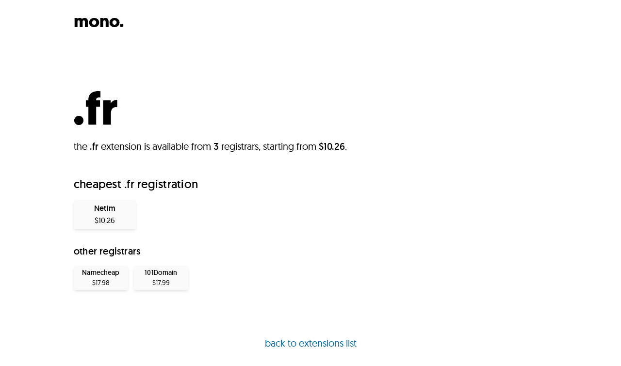

--- FILE ---
content_type: text/html; charset=utf-8
request_url: https://mono.domains/extensions/fr/
body_size: 5538
content:
<!DOCTYPE html><html lang="en"><head><meta charset="utf-8">
<meta name="viewport" content="width=device-width, initial-scale=1">
<title>mono domains - cheapest .fr domain prices</title>
<style>
            @font-face {
              font-family: 'Geomanist';
              src: url('/fonts/geomanist-regular-webfont.eot');
              src: url('/fonts/geomanist-regular-webfont.eot?#iefix') format('embedded-opentype'),
                  url('/fonts/geomanist-regular-webfont.woff2') format('woff2'),
                  url('/fonts/geomanist-regular-webfont.woff') format('woff'),
                  url('/fonts/geomanist-regular-webfont.ttf') format('truetype'),
                  url('/fonts/geomanist-regular-webfont.svg#geomanistregular') format('svg');
              font-weight: 400;
              font-style: normal;
              font-display: swap;
            }

            @font-face {
              font-family: 'Geomanist';
              src: url('/fonts/geomanist-book-webfont.eot');
              src: url('/fonts/geomanist-book-webfont.eot?#iefix') format('embedded-opentype'),
                  url('/fonts/geomanist-book-webfont.woff2') format('woff2'),
                  url('/fonts/geomanist-book-webfont.woff') format('woff'),
                  url('/fonts/geomanist-book-webfont.ttf') format('truetype'),
                  url('/fonts/geomanist-book-webfont.svg#geomanistregular') format('svg');
              font-weight: 600;
              font-style: normal;
              font-display: swap;
            }

            @font-face {
              font-family: 'Geomanist';
              src: url('/fonts/geomanist-bold-webfont.eot');
              src: url('/fonts/geomanist-bold-webfont.eot?#iefix') format('embedded-opentype'),
                  url('/fonts/geomanist-bold-webfont.woff2') format('woff2'),
                  url('/fonts/geomanist-bold-webfont.woff') format('woff'),
                  url('/fonts/geomanist-bold-webfont.ttf') format('truetype'),
                  url('/fonts/geomanist-bold-webfont.svg#geomanistregular') format('svg');
              font-weight: 700;
              font-style: normal;
              font-display: swap;
            }
          </style>
<style>*,::backdrop,:after,:before{--tw-border-spacing-x:0;--tw-border-spacing-y:0;--tw-translate-x:0;--tw-translate-y:0;--tw-rotate:0;--tw-skew-x:0;--tw-skew-y:0;--tw-scale-x:1;--tw-scale-y:1;--tw-pan-x: ;--tw-pan-y: ;--tw-pinch-zoom: ;--tw-scroll-snap-strictness:proximity;--tw-gradient-from-position: ;--tw-gradient-via-position: ;--tw-gradient-to-position: ;--tw-ordinal: ;--tw-slashed-zero: ;--tw-numeric-figure: ;--tw-numeric-spacing: ;--tw-numeric-fraction: ;--tw-ring-inset: ;--tw-ring-offset-width:0px;--tw-ring-offset-color:#fff;--tw-ring-color:#3b82f680;--tw-ring-offset-shadow:0 0 #0000;--tw-ring-shadow:0 0 #0000;--tw-shadow:0 0 #0000;--tw-shadow-colored:0 0 #0000;--tw-blur: ;--tw-brightness: ;--tw-contrast: ;--tw-grayscale: ;--tw-hue-rotate: ;--tw-invert: ;--tw-saturate: ;--tw-sepia: ;--tw-drop-shadow: ;--tw-backdrop-blur: ;--tw-backdrop-brightness: ;--tw-backdrop-contrast: ;--tw-backdrop-grayscale: ;--tw-backdrop-hue-rotate: ;--tw-backdrop-invert: ;--tw-backdrop-opacity: ;--tw-backdrop-saturate: ;--tw-backdrop-sepia: ;--tw-contain-size: ;--tw-contain-layout: ;--tw-contain-paint: ;--tw-contain-style: }/*! tailwindcss v3.4.17 | MIT License | https://tailwindcss.com*/*,:after,:before{border:0 solid #e5e7eb;box-sizing:border-box}:after,:before{--tw-content:""}:host,html{line-height:1.5;-webkit-text-size-adjust:100%;font-family:Geomanist,sans-serif;font-feature-settings:normal;font-variation-settings:normal;-moz-tab-size:4;tab-size:4;-webkit-tap-highlight-color:transparent}body{line-height:inherit;margin:0}hr{border-top-width:1px;color:inherit;height:0}abbr:where([title]){-webkit-text-decoration:underline dotted;text-decoration:underline dotted}h1,h2,h3,h4,h5,h6{font-size:inherit;font-weight:inherit}a{color:inherit;text-decoration:inherit}b,strong{font-weight:bolder}code,kbd,pre,samp{font-family:ui-monospace,SFMono-Regular,Menlo,Monaco,Consolas,Liberation Mono,Courier New,monospace;font-feature-settings:normal;font-size:1em;font-variation-settings:normal}small{font-size:80%}sub,sup{font-size:75%;line-height:0;position:relative;vertical-align:initial}sub{bottom:-.25em}sup{top:-.5em}table{border-collapse:collapse;border-color:inherit;text-indent:0}button,input,optgroup,select,textarea{color:inherit;font-family:inherit;font-feature-settings:inherit;font-size:100%;font-variation-settings:inherit;font-weight:inherit;letter-spacing:inherit;line-height:inherit;margin:0;padding:0}button,select{text-transform:none}button,input:where([type=button]),input:where([type=reset]),input:where([type=submit]){-webkit-appearance:button;background-color:initial;background-image:none}:-moz-focusring{outline:auto}:-moz-ui-invalid{box-shadow:none}progress{vertical-align:initial}::-webkit-inner-spin-button,::-webkit-outer-spin-button{height:auto}[type=search]{-webkit-appearance:textfield;outline-offset:-2px}::-webkit-search-decoration{-webkit-appearance:none}::-webkit-file-upload-button{-webkit-appearance:button;font:inherit}summary{display:list-item}blockquote,dd,dl,figure,h1,h2,h3,h4,h5,h6,hr,p,pre{margin:0}fieldset{margin:0}fieldset,legend{padding:0}menu,ol,ul{list-style:none;margin:0;padding:0}dialog{padding:0}textarea{resize:vertical}input::placeholder,textarea::placeholder{color:#9ca3af;opacity:1}[role=button],button{cursor:pointer}:disabled{cursor:default}audio,canvas,embed,iframe,img,object,svg,video{display:block;vertical-align:middle}img,video{height:auto;max-width:100%}[hidden]:where(:not([hidden=until-found])){display:none}.pointer-events-none{pointer-events:none}.absolute{position:absolute}.relative{position:relative}.-top-1\.5{top:-.375rem}.bottom-0{bottom:0}.bottom-px{bottom:1px}.left-0{left:0}.left-1\/2{left:50%}.right-0{right:0}.top-0{top:0}.top-3{top:.75rem}.mx-auto{margin-left:auto;margin-right:auto}.-mb-3{margin-bottom:-.75rem}.-ml-0\.5{margin-left:-.125rem}.-ml-2{margin-left:-.5rem}.mb-10{margin-bottom:2.5rem}.mb-12{margin-bottom:3rem}.mb-2{margin-bottom:.5rem}.mb-28{margin-bottom:7rem}.mb-3{margin-bottom:.75rem}.mb-4{margin-bottom:1rem}.mb-44{margin-bottom:11rem}.mb-6{margin-bottom:1.5rem}.mb-8{margin-bottom:2rem}.ml-0\.5{margin-left:.125rem}.ml-1{margin-left:.25rem}.mr-10{margin-right:2.5rem}.mr-16{margin-right:4rem}.mr-3{margin-right:.75rem}.mr-4{margin-right:1rem}.mt-16{margin-top:4rem}.mt-2{margin-top:.5rem}.mt-5{margin-top:1.25rem}.mt-6{margin-top:1.5rem}.block{display:block}.\!inline-block{display:inline-block!important}.inline-block{display:inline-block}.flex{display:flex}.table{display:table}.hidden{display:none}.h-16{height:4rem}.h-4{height:1rem}.h-5\.25{height:21px}.h-full{height:100%}.min-h-screen{min-height:100vh}.w-1\/2{width:50%}.w-12{width:3rem}.w-14{width:3.5rem}.w-28{width:7rem}.w-32{width:8rem}.w-4{width:1rem}.w-5{width:1.25rem}.w-5\.25{width:21px}.w-6{width:1.5rem}.w-96{width:24rem}.w-full{width:100%}.w-max{width:max-content}.max-w-2xl{max-width:42rem}.max-w-5xl{max-width:64rem}.max-w-xs{max-width:20rem}.flex-1{flex:1 1 0%}.basis-full{flex-basis:100%}.-translate-x-1\/2{--tw-translate-x:-50%}.-translate-x-1\/2,.-translate-y-1\/3{transform:translate(var(--tw-translate-x),var(--tw-translate-y)) rotate(var(--tw-rotate)) skew(var(--tw-skew-x)) skewY(var(--tw-skew-y)) scaleX(var(--tw-scale-x)) scaleY(var(--tw-scale-y))}.-translate-y-1\/3{--tw-translate-y:-33.333333%}.-translate-y-full{--tw-translate-y:-100%}.-translate-y-full,.translate-x-1\/3{transform:translate(var(--tw-translate-x),var(--tw-translate-y)) rotate(var(--tw-rotate)) skew(var(--tw-skew-x)) skewY(var(--tw-skew-y)) scaleX(var(--tw-scale-x)) scaleY(var(--tw-scale-y))}.translate-x-1\/3{--tw-translate-x:33.333333%}.translate-y-full{--tw-translate-y:100%}.translate-y-full,.translate-y-px{transform:translate(var(--tw-translate-x),var(--tw-translate-y)) rotate(var(--tw-rotate)) skew(var(--tw-skew-x)) skewY(var(--tw-skew-y)) scaleX(var(--tw-scale-x)) scaleY(var(--tw-scale-y))}.translate-y-px{--tw-translate-y:1px}.-rotate-6{--tw-rotate:-6deg;transform:translate(var(--tw-translate-x),var(--tw-translate-y)) rotate(var(--tw-rotate)) skew(var(--tw-skew-x)) skewY(var(--tw-skew-y)) scaleX(var(--tw-scale-x)) scaleY(var(--tw-scale-y))}.cursor-default{cursor:default}.flex-wrap{flex-wrap:wrap}.items-center{align-items:center}.justify-center{justify-content:center}.space-x-1>:not([hidden])~:not([hidden]){--tw-space-x-reverse:0;margin-left:calc(.25rem*(1 - var(--tw-space-x-reverse)));margin-right:calc(.25rem*var(--tw-space-x-reverse))}.space-x-4>:not([hidden])~:not([hidden]){--tw-space-x-reverse:0;margin-left:calc(1rem*(1 - var(--tw-space-x-reverse)));margin-right:calc(1rem*var(--tw-space-x-reverse))}.overflow-hidden{overflow:hidden}.break-all{word-break:break-all}.rounded{border-radius:.25rem}.rounded-full{border-radius:9999px}.border-4{border-width:4px}.border-black{--tw-border-opacity:1;border-color:rgb(0 0 0/var(--tw-border-opacity,1))}.border-b-transparent{border-bottom-color:#0000}.border-l-transparent{border-left-color:#0000}.border-r-transparent{border-right-color:#0000}.bg-black{--tw-bg-opacity:1;background-color:rgb(0 0 0/var(--tw-bg-opacity,1))}.bg-neutral-50{--tw-bg-opacity:1;background-color:rgb(250 250 250/var(--tw-bg-opacity,1))}.bg-red-500{--tw-bg-opacity:1;background-color:rgb(239 68 68/var(--tw-bg-opacity,1))}.bg-gradient-to-l{background-image:linear-gradient(to left,var(--tw-gradient-stops))}.bg-gradient-to-t{background-image:linear-gradient(to top,var(--tw-gradient-stops))}.from-white{--tw-gradient-from:#fff var(--tw-gradient-from-position);--tw-gradient-to:#fff0 var(--tw-gradient-to-position);--tw-gradient-stops:var(--tw-gradient-from),var(--tw-gradient-to)}.px-2{padding-left:.5rem;padding-right:.5rem}.px-4{padding-left:1rem;padding-right:1rem}.py-1{padding-bottom:.25rem;padding-top:.25rem}.py-1\.5{padding-bottom:.375rem;padding-top:.375rem}.py-2{padding-bottom:.5rem;padding-top:.5rem}.py-24{padding-bottom:6rem;padding-top:6rem}.py-4{padding-bottom:1rem;padding-top:1rem}.pl-0\.5{padding-left:.125rem}.pl-12{padding-left:3rem}.pl-14{padding-left:3.5rem}.pl-4{padding-left:1rem}.pr-5{padding-right:1.25rem}.pt-0\.5{padding-top:.125rem}.text-left{text-align:left}.text-center{text-align:center}.text-2xl{font-size:1.5rem;line-height:2rem}.text-3xl{font-size:1.875rem;line-height:2.25rem}.text-4xl{font-size:2.25rem;line-height:2.5rem}.text-6xl{font-size:3.75rem;line-height:1}.text-8xl{font-size:6rem;line-height:1}.text-base{font-size:1rem;line-height:1.5rem}.text-sm{font-size:.875rem;line-height:1.25rem}.text-xl{font-size:1.25rem;line-height:1.75rem}.text-xs{font-size:.75rem;line-height:1rem}.font-bold{font-weight:700}.font-light{font-weight:300}.font-semibold{font-weight:600}.leading-3{line-height:.75rem}.leading-none{line-height:1}.leading-normal{line-height:1.5}.leading-relaxed{line-height:1.625}.tracking-wide{letter-spacing:.01em}.text-amber-500{--tw-text-opacity:1;color:rgb(245 158 11/var(--tw-text-opacity,1))}.text-green-500{--tw-text-opacity:1;color:rgb(34 197 94/var(--tw-text-opacity,1))}.text-neutral-400{--tw-text-opacity:1;color:rgb(163 163 163/var(--tw-text-opacity,1))}.text-neutral-700{--tw-text-opacity:1;color:rgb(64 64 64/var(--tw-text-opacity,1))}.text-red-500{--tw-text-opacity:1;color:rgb(239 68 68/var(--tw-text-opacity,1))}.text-sky-700{--tw-text-opacity:1;color:rgb(3 105 161/var(--tw-text-opacity,1))}.text-white{--tw-text-opacity:1;color:rgb(255 255 255/var(--tw-text-opacity,1))}.underline{text-decoration-line:underline}.decoration-transparent{text-decoration-color:#0000}.decoration-1{text-decoration-thickness:1px}.underline-offset-4{text-underline-offset:4px}.opacity-0{opacity:0}.opacity-50{opacity:.5}.shadow-md{--tw-shadow:0 4px 6px -1px #0000001a,0 2px 4px -2px #0000001a;--tw-shadow-colored:0 4px 6px -1px var(--tw-shadow-color),0 2px 4px -2px var(--tw-shadow-color);box-shadow:var(--tw-ring-offset-shadow,0 0 #0000),var(--tw-ring-shadow,0 0 #0000),var(--tw-shadow)}.shadow-neutral-200{--tw-shadow-color:#e5e5e5;--tw-shadow:var(--tw-shadow-colored)}.transition-all{transition-duration:.15s;transition-property:all;transition-timing-function:cubic-bezier(.4,0,.2,1)}.transition-colors{transition-duration:.15s;transition-property:color,background-color,border-color,text-decoration-color,fill,stroke;transition-timing-function:cubic-bezier(.4,0,.2,1)}.transition-opacity{transition-duration:.15s;transition-property:opacity;transition-timing-function:cubic-bezier(.4,0,.2,1)}.transition-shadow{transition-duration:.15s;transition-property:box-shadow;transition-timing-function:cubic-bezier(.4,0,.2,1)}.duration-300{transition-duration:.3s}.hover\:-translate-y-1:hover{--tw-translate-y:-.25rem;transform:translate(var(--tw-translate-x),var(--tw-translate-y)) rotate(var(--tw-rotate)) skew(var(--tw-skew-x)) skewY(var(--tw-skew-y)) scaleX(var(--tw-scale-x)) scaleY(var(--tw-scale-y))}.hover\:decoration-current:hover{text-decoration-color:initial}.focus\:shadow-lg:focus,.hover\:shadow-lg:hover{--tw-shadow:0 10px 15px -3px #0000001a,0 4px 6px -4px #0000001a;--tw-shadow-colored:0 10px 15px -3px var(--tw-shadow-color),0 4px 6px -4px var(--tw-shadow-color);box-shadow:var(--tw-ring-offset-shadow,0 0 #0000),var(--tw-ring-shadow,0 0 #0000),var(--tw-shadow)}.focus\:outline-none:focus{outline:2px solid #0000;outline-offset:2px}.group:focus .group-focus\:opacity-100,.group:hover .group-hover\:opacity-100{opacity:1}@media (min-width:640px){.sm\:top-6{top:1.5rem}.sm\:mb-12{margin-bottom:3rem}.sm\:mb-4{margin-bottom:1rem}.sm\:mb-6{margin-bottom:1.5rem}.sm\:mb-8{margin-bottom:2rem}.sm\:mt-24{margin-top:6rem}.sm\:mt-8{margin-top:2rem}.sm\:block{display:block}.sm\:inline-block{display:inline-block}.sm\:inline{display:inline}.sm\:h-6{height:1.5rem}.sm\:w-14{width:3.5rem}.sm\:w-6{width:1.5rem}.sm\:w-auto{width:auto}.sm\:space-x-1\.5>:not([hidden])~:not([hidden]){--tw-space-x-reverse:0;margin-left:calc(.375rem*(1 - var(--tw-space-x-reverse)));margin-right:calc(.375rem*var(--tw-space-x-reverse))}.sm\:px-6{padding-left:1.5rem;padding-right:1.5rem}.sm\:py-32{padding-bottom:8rem;padding-top:8rem}.sm\:pl-14{padding-left:3.5rem}.sm\:pl-4{padding-left:1rem}.sm\:text-2xl{font-size:1.5rem;line-height:2rem}.sm\:text-3xl{font-size:1.875rem;line-height:2.25rem}.sm\:text-4xl{font-size:2.25rem;line-height:2.5rem}.sm\:text-5xl{font-size:3rem;line-height:1}.sm\:text-8xl{font-size:6rem;line-height:1}.sm\:text-9xl{font-size:8rem;line-height:1}.sm\:text-sm{font-size:.875rem;line-height:1.25rem}.sm\:text-xl{font-size:1.25rem;line-height:1.75rem}}@media (min-width:768px){.md\:order-1{order:1}.md\:mb-0{margin-bottom:0}.md\:ml-10{margin-left:2.5rem}.md\:ml-16{margin-left:4rem}.md\:basis-0{flex-basis:0px}.md\:py-44{padding-bottom:11rem;padding-top:11rem}.md\:text-10xl{font-size:12rem}}</style>
<link rel="preload" as="fetch" crossorigin="anonymous" href="/extensions/fr/_payload.json?22125589-ce05-4a74-9bf9-2590dedd614e">
<link rel="modulepreload" as="script" crossorigin="" href="/_nuxt/gMpgKPbJ.js">
<link rel="modulepreload" as="script" crossorigin="" href="/_nuxt/y_vqnnxO.js">
<link rel="modulepreload" as="script" crossorigin="" href="/_nuxt/nkSCChwW.js">
<link rel="modulepreload" as="script" crossorigin="" href="/_nuxt/DIbkaLt-.js">
<link rel="modulepreload" as="script" crossorigin="" href="/_nuxt/DxiiFcuC.js">
<link rel="modulepreload" as="script" crossorigin="" href="/_nuxt/CUsCjB8Z.js">
<link rel="modulepreload" as="script" crossorigin="" href="/_nuxt/D-i0Kkkf.js">
<link rel="preload" as="fetch" fetchpriority="low" crossorigin="anonymous" href="/_nuxt/builds/meta/22125589-ce05-4a74-9bf9-2590dedd614e.json">
<link rel="prefetch" as="script" crossorigin="" href="/_nuxt/tzXe-04F.js">
<link rel="prefetch" as="script" crossorigin="" href="/_nuxt/B6OBcc5X.js">
<meta name="description" content="starting from $10.26 - a list of all registrars supporting .fr and their cheapest prices. find the cheapest domain prices with mono domains!">
<meta name="format-detection" content="telephone=no">
<meta name="twitter:site" content="https://mono.domains/extensions/.fr">
<meta name="twitter:image" content="https://mono.domains/android-chrome-512x512.png">
<meta property="og:type" content="website">
<meta property="og:title" content="mono domains - cheapest .fr domain prices">
<meta property="og:description" content="starting from $10.26 - a list of all registrars supporting .fr and their cheapest prices. find the cheapest domain prices with mono domains!">
<meta property="og:url" content="https://mono.domains/extensions/.fr">
<meta property="og:site_name" content="mono domains">
<meta property="og:image" content="https://mono.domains/android-chrome-512x512.png">
<link rel="apple-touch-icon" sizes="180x180" href="/apple-touch-icon.png">
<link rel="icon" type="image/png" sizes="32x32" href="/favicon-32x32.png">
<link rel="icon" type="image/png" sizes="16x16" href="/favicon-16x16.png">
<link rel="manifest" href="/site.webmanifest">
<link rel="modulepreload" as="script" crossorigin="" href="https://mono.domains/_nuxt/B0ZajcNR.js"><link rel="modulepreload" as="script" crossorigin="" href="https://mono.domains/_nuxt/CKiX1BlL.js"></head><body><div id="__nuxt"><!--[--><header class="absolute top-3 sm:top-6 left-1/2 -translate-x-1/2 w-full max-w-5xl px-4 sm:px-6"><a href="/" class="text-3xl sm:text-4xl font-bold">mono.</a></header><div class="w-full max-w-5xl mx-auto px-4 sm:px-6 py-24 sm:py-32 md:py-44"><h1 class="text-6xl sm:text-8xl font-bold leading-none -ml-0.5 mb-4"><span dir="ltr">.fr</span></h1><p class="text-l sm:text-xl leading-relaxed mb-10 sm:mb-12"> the <span class="font-semibold" dir="ltr">.fr </span> extension is available from <span class="font-semibold">3</span> registrars, starting from <span class="font-semibold">$10.26</span>. </p><ul class="flex flex-wrap -mb-3"><h2 class="w-full font-semibold tracking-wide text-xl sm:text-2xl mb-4"> cheapest <span dir="ltr">.fr</span> registration </h2><li class="relative mr-3 mb-3 rounded bg-neutral-50 shadow-md shadow-neutral-200 hover:shadow-lg hover:-translate-y-1 transition-all duration-300 leading-normal text-center w-32 text-base"><span class="group inline-block relative flex justify-center w-full h-full" tabindex="0"><span aria-describedby="netimVCWCZT" class="w-full"><!--[--><a href="https://www.netim.com/en/domain-name/fr-domain" class="py-1.5 block w-full" target="_blank" rel="noopener"><p class="font-semibold tracking-wide">Netim</p><p class="tracking-wide"> $10.26</p></a><!----><!--]--></span><span role="tooltip" id="netimVCWCZT" class="hidden sm:block absolute -top-1.5 left-1/2 -translate-x-1/2 -translate-y-full w-max max-w-xs text-xs font-semibold text-center bg-black text-white px-2 py-1 rounded opacity-0 group-hover:opacity-100 group-focus:opacity-100 transition-opacity duration-300 pointer-events-none"><!--[--><div class="text-left font-light"><p class="mb-2 font-semibold" dir="ltr"><span>.fr</span> - Netim</p><table><tr><td><p class="mr-4">registration price:</p></td><td><p class="font-semibold"> $10.26</p></td></tr><tr><td><p class="mr-4">renewal price:</p></td><td><p class="font-semibold"> $10.26</p></td></tr></table><!----></div><!--]--><span class="absolute bottom-px left-1/2 -translate-x-1/2 translate-y-full border-black border-4 border-l-transparent border-r-transparent border-b-transparent"></span></span></span></li><!--[--><h3 class="w-full font-semibold tracking-wide text-l sm:text-xl mt-5 mb-4"> other registrars </h3><!--[--><li class="relative mr-3 mb-3 rounded bg-neutral-50 shadow-md shadow-neutral-200 hover:shadow-lg hover:-translate-y-1 transition-all duration-300 leading-normal text-center w-28 text-sm"><span class="group inline-block relative flex justify-center w-full h-full" tabindex="0"><span aria-describedby="namecheapSDSIHI" class="w-full"><!--[--><a href="https://www.namecheap.com/domains/registration/cctld/fr/" class="py-1 block w-full" target="_blank" rel="noopener"><p class="font-semibold tracking-wide">Namecheap</p><p class="tracking-wide"> $17.98</p></a><!----><!--]--></span><span role="tooltip" id="namecheapSDSIHI" class="hidden sm:block absolute -top-1.5 left-1/2 -translate-x-1/2 -translate-y-full w-max max-w-xs text-xs font-semibold text-center bg-black text-white px-2 py-1 rounded opacity-0 group-hover:opacity-100 group-focus:opacity-100 transition-opacity duration-300 pointer-events-none"><!--[--><div class="text-left font-light"><p class="mb-2 font-semibold" dir="ltr"><span>.fr</span> - Namecheap</p><table><tr><td><p class="mr-4">registration price:</p></td><td><p class="font-semibold"> $17.98</p></td></tr><tr><td><p class="mr-4">renewal price:</p></td><td><p class="font-semibold"> $20.98</p></td></tr></table><!----></div><!--]--><span class="absolute bottom-px left-1/2 -translate-x-1/2 translate-y-full border-black border-4 border-l-transparent border-r-transparent border-b-transparent"></span></span></span></li><li class="relative mr-3 mb-3 rounded bg-neutral-50 shadow-md shadow-neutral-200 hover:shadow-lg hover:-translate-y-1 transition-all duration-300 leading-normal text-center w-28 text-sm"><span class="group inline-block relative flex justify-center w-full h-full" tabindex="0"><span aria-describedby="101domainXCLHQJ" class="w-full"><!--[--><a href="https://www.101domain.com/fr.htm" class="py-1 block w-full" target="_blank" rel="noopener"><p class="font-semibold tracking-wide">101Domain</p><p class="tracking-wide"> $17.99</p></a><!----><!--]--></span><span role="tooltip" id="101domainXCLHQJ" class="hidden sm:block absolute -top-1.5 left-1/2 -translate-x-1/2 -translate-y-full w-max max-w-xs text-xs font-semibold text-center bg-black text-white px-2 py-1 rounded opacity-0 group-hover:opacity-100 group-focus:opacity-100 transition-opacity duration-300 pointer-events-none"><!--[--><div class="text-left font-light"><p class="mb-2 font-semibold" dir="ltr"><span>.fr</span> - 101Domain</p><table><tr><td><p class="mr-4">registration price:</p></td><td><p class="font-semibold"> $17.99</p></td></tr><tr><td><p class="mr-4">renewal price:</p></td><td><p class="font-semibold"> $28.99</p></td></tr></table><!----></div><!--]--><span class="absolute bottom-px left-1/2 -translate-x-1/2 translate-y-full border-black border-4 border-l-transparent border-r-transparent border-b-transparent"></span></span></span></li><!--]--><!--]--></ul><p class="text-l sm:text-xl text-center mt-16 sm:mt-24"><a href="/extensions" class="text-sky-700 decoration-1 underline underline-offset-4 decoration-transparent hover:decoration-current transition-colors duration-300"><!--[-->back to extensions list<!--]--></a></p></div><footer class="px-4 sm:px-6"><p class="w-full text-l text-center mb-2 space-x-4"><span class="block sm:inline w-full sm:w-auto">© mono.domains</span><span><a href="https://www.josh.ee" target="_blank" rel="noopener" class="text-sky-700 decoration-1 underline underline-offset-4 decoration-transparent hover:decoration-current transition-colors duration-300"><!--[-->made by josh<!--]--></a></span></p></footer><!--]--></div><div id="teleports"></div>

<script defer src="https://static.cloudflareinsights.com/beacon.min.js/vcd15cbe7772f49c399c6a5babf22c1241717689176015" integrity="sha512-ZpsOmlRQV6y907TI0dKBHq9Md29nnaEIPlkf84rnaERnq6zvWvPUqr2ft8M1aS28oN72PdrCzSjY4U6VaAw1EQ==" data-cf-beacon='{"version":"2024.11.0","token":"0ff1076a22ba4dc9934f412f0697f060","r":1,"server_timing":{"name":{"cfCacheStatus":true,"cfEdge":true,"cfExtPri":true,"cfL4":true,"cfOrigin":true,"cfSpeedBrain":true},"location_startswith":null}}' crossorigin="anonymous"></script>
</body></html>

--- FILE ---
content_type: application/javascript; charset=UTF-8
request_url: https://mono.domains/_nuxt/nkSCChwW.js
body_size: -81
content:
import{_ as o}from"./DIbkaLt-.js";import{_ as s,c as n,o as a,b as _,w as r,d as c}from"./gMpgKPbJ.js";const x={name:"PageHeader"},p={class:"absolute top-3 sm:top-6 left-1/2 -translate-x-1/2 w-full max-w-5xl px-4 sm:px-6"};function l(m,t,d,f,u,i){const e=o;return a(),n("header",p,[_(e,{to:"/",class:"text-3xl sm:text-4xl font-bold"},{default:r(()=>t[0]||(t[0]=[c("mono.")])),_:1})])}const b=s(x,[["render",l]]);export{b as _};


--- FILE ---
content_type: application/javascript; charset=UTF-8
request_url: https://mono.domains/_nuxt/CKiX1BlL.js
body_size: 874
content:
import{_ as b}from"./nkSCChwW.js";import{b as k,h as w,u as $,c as j}from"./CUsCjB8Z.js";import{_ as v,c as l,o as r,a as i,d as h,F as u,h as x,i as E,t as f,g as O,k as P,b as _,u as L}from"./gMpgKPbJ.js";import{u as S}from"./D-i0Kkkf.js";import"./DIbkaLt-.js";const T={name:"ExtensionsList",props:{extensions:{type:Object,default:null}},computed:{sections(){return Object.keys(this.extensions).sort((a,m)=>a<m?-1:a>m?1:0)}},methods:{jumpToSection(p){const s=this.$el.querySelector(`#${p}`);window.scrollTo({top:s.offsetTop-32,left:0,behavior:"smooth"})}}},A={class:"text-l sm:text-xl leading-relaxed mb-12"},B={class:"ml-1 space-x-1 sm:space-x-1.5"},C=["href","onClick"],F=["id"],N={class:"flex flex-wrap mb-6"};function H(p,s,a,m,g,c){const d=k;return r(),l("div",null,[i("p",A,[s[0]||(s[0]=h(" jump to: ")),i("span",B,[(r(!0),l(u,null,x(c.sections,(e,t)=>(r(),l("a",{key:e+t,href:`#${e}`,class:"text-sky-700 decoration-1 underline underline-offset-4 decoration-transparent hover:decoration-current transition-colors duration-300",onClick:E(n=>c.jumpToSection(e),["prevent"])},f(e),9,C))),128))])]),(r(!0),l(u,null,x(c.sections,(e,t)=>(r(),l("div",{key:e+t},[i("h2",{id:e,class:"text-2xl sm:text-3xl font-bold tracking-wide mb-6"},f(e),9,F),i("ul",N,[(r(!0),l(u,null,x(a.extensions[e],n=>(r(),O(d,{key:n.extension,isExtension:!0,isLarge:!0,pricing:n,prefetch:!1,class:"mr-4 mb-6"},null,8,["pricing"]))),128))])]))),128))])}const V=v(T,[["render",H]]),K={class:"w-full max-w-5xl mx-auto px-4 sm:px-6 py-24 sm:py-32 md:py-44"},M={class:"text-l sm:text-xl leading-relaxed mb-2"},q={class:"font-semibold"},D={name:"ExtensionsPage",mixins:[w]},R=Object.assign(D,{async setup(p){let s,a;const{getAllExtensionsFromApi:m}=$(),g=([s,a]=P(()=>m()),s=await s,a(),s),c={};for(const[e,t]of Object.entries(g.results)){const n=[];Object.values(t).forEach(o=>{o.registrars&&n.push({registrar:o.registrars[0].registrar,extension:o.extension,registerPrice:o.registrars[0].registerPrice,renewalPrice:o.registrars[0].renewalPrice,isOnSale:!!o.registrars[0].isOnSale})}),c[e]=n}const d=Object.values(c).reduce((e,t)=>e+t.length,0);return S({title:"mono domains - all domain extensions",meta:[{hid:"description",name:"description",content:`a list of all ${d} extensions mono is tracking and their cheapest prices. find the cheapest domain prices with mono domains!`},{hid:"canonical",rel:"canonical",href:"https://mono.domains/extensions"},{hid:"twitter:site",name:"twitter:site",content:"https://mono.domains/extensions"},{hid:"og:title",property:"og:title",content:"mono domains - all domain extensions"},{hid:"og:description",property:"og:description",content:`a list of all ${d} extensions mono is tracking and their cheapest prices. find the cheapest domain prices with mono domains!`},{hid:"og:url",property:"og:url",content:"https://mono.domains/extensions"}]}),(e,t)=>{const n=b,o=V,y=j;return r(),l(u,null,[_(n),i("div",K,[t[2]||(t[2]=i("h1",{class:"text-6xl sm:text-8xl font-bold leading-none -ml-0.5 mb-4"}," all extensions. ",-1)),i("p",M,[t[0]||(t[0]=h(" here's a list of the ")),i("span",q,f(e.formatNumber(L(d))),1),t[1]||(t[1]=h(" different domain extensions that mono is tracking with their cheapest prices. "))]),_(o,{extensions:c})]),_(y)],64)}}});export{R as default};


--- FILE ---
content_type: application/javascript; charset=UTF-8
request_url: https://mono.domains/_nuxt/B0ZajcNR.js
body_size: 4259
content:
import{_,c as l,o as a,e as v,a as t,v as E,r as I,f as b,t as m,n as A,g as y,F as h,b as x,d as u,w as f,h as k,i as T,j as C}from"./gMpgKPbJ.js";import{_ as D,a as z,p as w,u as S,b as R,h as L,c as B}from"./CUsCjB8Z.js";import{_ as M}from"./DxiiFcuC.js";import"./DIbkaLt-.js";const V={name:"DomainSearchInput",data(){return{input:""}},methods:{emitEvent(s){this.$emit("onInput",s)}}},W={class:"relative"};function F(s,e,n,r,i,o){return a(),l("div",W,[v(t("input",{"onUpdate:modelValue":e[0]||(e[0]=c=>i.input=c),type:"text",class:"w-full bg-neutral-50 text-xl sm:text-2xl shadow-md shadow-neutral-200 hover:shadow-lg focus:shadow-lg transition-shadow duration-300 rounded pl-12 sm:pl-14 pr-5 py-4 tracking-wide leading-none focus:outline-none",placeholder:"e.g. mono domains",onInput:e[1]||(e[1]=c=>o.emitEvent(i.input))},null,544),[[E,i.input]]),t("button",{class:"absolute top-0 left-0 w-12 sm:w-14 h-full pt-0.5 pl-0.5 flex items-center justify-center","aria-label":"Search",onClick:e[2]||(e[2]=c=>o.emitEvent(i.input))},e[3]||(e[3]=[t("svg",{xmlns:"http://www.w3.org/2000/svg",viewBox:"0 0 24 24",class:"w-5 sm:w-6"},[t("path",{d:"m23.809 21.646-6.205-6.205a9.68 9.68 0 0 0 1.857-5.711C19.461 4.365 15.096 0 9.73 0 4.365 0 0 4.365 0 9.73c0 5.366 4.365 9.73 9.73 9.73a9.678 9.678 0 0 0 5.487-1.698L21.455 24l2.354-2.354zM2.854 9.73c0-3.792 3.085-6.877 6.877-6.877s6.877 3.085 6.877 6.877-3.085 6.877-6.877 6.877A6.884 6.884 0 0 1 2.854 9.73z"})],-1)]))])}const N=_(V,[["render",F]]),P={name:"DomainSearchResultsItem",setup(){const{getWhoisResultFromApi:s}=S();return{getWhoisResultFromApi:s}},props:{result:{type:Object,default:null}},data(){return{isExpanded:!1,whoisSearchStatus:"pending",isDomainAvailable:null,whoisInfo:null,isWhoisVisible:!1}},computed:{domain(){return this.result.domain+this.result.extension.extension},domainAvailability(){return this.whoisSearchStatus==="pending"?"...":this.whoisSearchStatus==="error"?"???":this.isDomainAvailable?"yes":"no"},maybeAvailableAriaId(){return`${this.domain.replace(/[^a-z0-9]/g,"")}MaybeAvailable`},isExtension(){return this.result.domain===""}},mounted(){this.setDomainAvailabilityInfo()},methods:{async setDomainAvailabilityInfo(){if(this.isExtension)return;const s=w.toASCII(this.domain);try{const{success:e,isDomainAvailable:n,error:r}=await this.getWhoisResultFromApi(s);if(!e){this.whoisSearchStatus="error";return}this.whoisSearchStatus="success",this.isDomainAvailable=n}catch{this.whoisSearchStatus="error"}},toggleIsExpanded(){this.isExpanded=!this.isExpanded},toggleIsWhoisVisible(){this.isWhoisVisible=!this.isWhoisVisible}}},j={class:"py-2"},H={class:"flex-1 font-semibold tracking-wide"},U={key:0,class:"text-neutral-400"},O={class:"break-all"},Z={key:0,class:"mt-6 mb-8 sm:pl-4"},q={class:"mb-6 sm:mb-8"},G={class:"text-4xl sm:text-5xl font-semibold mb-3"},J={class:"text-l sm:text-xl tracking-wide"},K={class:"text-l sm:text-xl tracking-wide mb-3 sm:mb-8"},Q={class:"text-l sm:text-xl tracking-wide"},X={class:"text-l sm:text-xl tracking-wide"};function Y(s,e,n,r,i,o){const c=D,p=z,d=M,g=I("auto-animate");return v((a(),l("li",j,[t("button",{class:A(["w-full text-left flex transition-opacity duration-300 text-xl sm:text-2xl tracking-wide",{"opacity-50":i.isDomainAvailable===!1}]),onClick:e[0]||(e[0]=(...$)=>o.toggleIsExpanded&&o.toggleIsExpanded(...$))},[t("h2",H,[n.result.subdomains?(a(),l("span",U,m(n.result.subdomains),1)):b("",!0),t("span",O,m(n.result.domain),1),t("span",{class:A(o.isExtension?"":"text-neutral-700")},m(n.result.extension.extension),3)]),o.isExtension?b("",!0):(a(),l("span",{key:0,class:A({"text-amber-500":o.domainAvailability==="???","text-red-500":o.domainAvailability==="no","text-green-500":o.domainAvailability==="yes"})},m(o.domainAvailability),3))],2),i.isExpanded?v((a(),l("div",Z,[t("div",q,[o.isExtension?(a(),l(h,{key:0},[t("p",G,m(n.result.extension.extension),1),t("p",J,m(n.result.extension.extension)+" is a domain extension ",1)],64)):i.whoisSearchStatus==="pending"?(a(),l(h,{key:1},[e[1]||(e[1]=t("p",{class:"text-4xl sm:text-5xl font-semibold mb-3"},"one sec.. ⚙️",-1)),e[2]||(e[2]=t("p",{class:"text-l sm:text-xl tracking-wide"}," we're checking this domain's availability ",-1))],64)):i.isDomainAvailable===!1?(a(),l(h,{key:2},[e[5]||(e[5]=t("p",{class:"text-4xl sm:text-5xl font-semibold mb-3"},"sorry! 😔",-1)),t("p",K,m(o.domain)+" is taken ",1),x(c,{to:`https://${o.domain}`},{default:f(()=>e[3]||(e[3]=[u("visit site")])),_:1},8,["to"]),e[6]||(e[6]=u(" - ")),x(c,{to:`https://who.is/whois/${o.domain}`},{default:f(()=>e[4]||(e[4]=[u("whois")])),_:1},8,["to"]),e[7]||(e[7]=u(" - ")),x(c,{to:`/extensions/${n.result.extension.extension.substring(1)}`},{default:f(()=>[u(m(n.result.extension.extension)+" pricing",1)]),_:1},8,["to"])],64)):o.domainAvailability==="???"?(a(),l(h,{key:3},[e[9]||(e[9]=t("p",{class:"text-4xl sm:text-5xl font-semibold mb-3"},"hmm.. 🤔",-1)),t("p",Q,[u(m(o.domain)+" might be available ",1),x(p,{ariaId:o.maybeAvailableAriaId,class:"hidden sm:inline-block ml-0.5 translate-y-px"},{label:f(()=>e[8]||(e[8]=[t("svg",{xmlns:"http://www.w3.org/2000/svg",viewBox:"0 0 24 24",class:"w-4 h-4"},[t("path",{d:"M12 0C5.373 0 0 5.373 0 12s5.373 12 12 12 12-5.373 12-12S18.627 0 12 0zm0 18.25a1.25 1.25 0 1 1 0-2.5 1.25 1.25 0 0 1 0 2.5zm1.961-5.928c-.904.975-.947 1.514-.935 2.178h-2.005c-.007-1.475.02-2.125 1.431-3.468.573-.544 1.025-.975.962-1.821-.058-.805-.73-1.226-1.365-1.226-.709 0-1.538.527-1.538 2.013h-2.01c0-2.4 1.409-3.95 3.59-3.95 1.036 0 1.942.339 2.55.955.57.578.865 1.372.854 2.298-.016 1.383-.857 2.291-1.534 3.021z"})],-1)])),tooltip:f(()=>[u("we couldn't determine whether "+m(o.domain)+" is available at this time, please check with the registrars below",1)]),_:1},8,["ariaId"])])],64)):(a(),l(h,{key:4},[e[10]||(e[10]=t("p",{class:"text-4xl sm:text-5xl font-semibold mb-3"},"yay! 🎉",-1)),t("p",X,m(o.domain)+" is available! ",1)],64))]),i.isDomainAvailable!==!1?(a(),y(d,{key:0,registrars:n.result.extension.registrars},null,8,["registrars"])):b("",!0)])),[[g]]):b("",!0)])),[[g]])}const ee=_(P,[["render",Y]]),te={name:"DomainSearchResults",props:{results:{type:Array,default:null}}},se={key:0,class:"mt-6 sm:mt-8"};function ne(s,e,n,r,i,o){const c=ee,p=I("auto-animate");return n.results?v((a(),l("ul",se,[(a(!0),l(h,null,k(n.results,d=>(a(),y(c,{key:d.domain+d.extension.extension,result:d},null,8,["result"]))),128))])),[[p]]):b("",!0)}const ie=_(te,[["render",ne]]),oe={data(){return{debounceTimeouts:{}}},methods:{debounce(s,e){const n=s.name+e;this.debounceTimeouts[n]&&clearTimeout(this.debounceTimeouts[n]),this.debounceTimeouts[n]=setTimeout(s,e)}}},ae={name:"DomainSearch",setup(){const{getSearchResultsFromApi:s}=S();return{getSearchResultsFromApi:s}},mixins:[oe],data(){return{searchTerm:"",searchResults:[],examplePrefix:"",exampleSearch:""}},computed:{sanitizedSearchTerm(){let s=this.searchTerm.toLowerCase();return s=s.replace(/^[a-z]*(?:\:\/\/)/,""),s}},mounted(){setTimeout(this.setExampleSearch,1e3)},methods:{onSearchInput(s){if(this.searchTerm=s,this.searchTerm===""){this.searchResults=[];return}this.debounce(this.getSearchResults,750)},async getSearchResults(){if(this.sanitizedSearchTerm==="")return;let s=w.toASCII(this.sanitizedSearchTerm);s=s.replace(/[^a-zA-Z0-9\-.]/g,"");try{const r=(await this.getSearchResultsFromApi(s)).results.map(i=>({extension:this.getDecodedExtension(i.extension),domain:w.toUnicode(i.domain),subdomains:w.toUnicode(i.subdomains)}));this.searchResults=r}catch{}},setExampleSearch(){const s=["unsure?","maybe","why not"],e=["awesome","cheap","cool","exotic","interesting"],n=["cars","domains","website","gifts","holiday"];this.examplePrefix=this.getRandomItem(s),this.exampleSearch=`${this.getRandomItem(e)} ${this.getRandomItem(n)}`},getRandomItem(s){return s[Math.floor(Math.random()*s.length)]},async doSearch(s){this.$refs.searchInput.input=s,this.searchTerm=s,await this.getSearchResults(),setTimeout(this.setExampleSearch,750)},getDecodedExtension(s){return s.extension=w.toUnicode(s.extension),s}}},le={key:0,class:"mt-6 sm:mt-8 text-xl sm:text-2xl transition-opacity duration-300"};function re(s,e,n,r,i,o){const c=N,p=ie,d=I("auto-animate");return a(),l(h,null,[x(c,{ref:"searchInput",onOnInput:o.onSearchInput},null,8,["onOnInput"]),v((a(),l("div",null,[i.exampleSearch&&i.searchResults.length===0?(a(),l("p",le,[u(m(i.examplePrefix)+" try '",1),t("a",{href:"#",class:"text-sky-700 decoration-1 underline underline-offset-4 decoration-transparent hover:decoration-current transition-colors duration-300",onClick:e[0]||(e[0]=T(g=>o.doSearch(i.exampleSearch),["prevent"]))},m(i.exampleSearch),1),e[1]||(e[1]=u("' "))])):b("",!0),i.searchResults.length>0?(a(),y(p,{key:1,results:i.searchResults},null,8,["results"])):b("",!0)])),[[d]])],64)}const me=_(ae,[["render",re]]),de={name:"HeroSearch"},ce={class:"min-h-screen py-24 sm:py-32 md:py-44"};function ue(s,e,n,r,i,o){const c=me;return a(),l("div",ce,[e[0]||(e[0]=t("h1",{class:"text-8xl sm:text-9xl md:text-10xl font-bold leading-none -ml-2 mb-6"},"mono.",-1)),x(c)])}const xe=_(de,[["render",ue]]),he={name:"WhatIsMono",async setup(){const{getHomepageStatsFromApi:s}=S(),{comRegistrars:e,domainHacks:n}=await s();return{comRegistrars:e,domainHacks:n}}},pe={class:"mb-44"},_e={class:"flex flex-wrap items-center mb-28"},fe={class:"relative w-96 mr-10 mb-10 md:mb-0 md:order-1 overflow-hidden"},be={class:"w-max"},ge={class:"flex flex-wrap items-center"},we={class:"relative w-96 mb-10 md:mb-0 md:ml-10 overflow-hidden"},ve={class:"text-neutral-700"},ye={class:"basis-full md:basis-0 flex-1 md:ml-16"},ke={class:"text-l sm:text-xl leading-relaxed"};function Se(s,e,n,r,i,o){const c=R,p=D;return a(),l("div",pe,[e[10]||(e[10]=t("h2",{class:"text-3xl sm:text-4xl font-bold tracking-wide mb-4 sm:mb-6"},"what is mono?",-1)),e[11]||(e[11]=t("div",{class:"mb-28"},[t("p",{class:"text-l sm:text-xl leading-relaxed mb-2 sm:mb-4"},[u("mono is "),t("em",null,"the"),u(" domain name search engine for developers, entrepreneurs and domain name enthusiasts!")]),t("p",{class:"text-l sm:text-xl leading-relaxed"},"with mono, you can get real time information on domain availability, pricing and more in seconds!")],-1)),t("div",_e,[t("div",fe,[e[0]||(e[0]=t("p",{class:"text-2xl font-semibold mb-8"},[t("span",null,"example"),t("span",{class:"text-neutral-700"},".com")],-1)),t("ul",be,[(a(!0),l(h,null,k(r.comRegistrars,d=>(a(),y(c,{key:d.name,pricing:d,class:"!inline-block pointer-events-none"},null,8,["pricing"]))),128))]),e[1]||(e[1]=t("div",{class:"absolute top-0 right-0 w-1/2 h-full bg-gradient-to-l from-white"},null,-1))]),e[2]||(e[2]=t("div",{class:"basis-full flex-1 md:basis-0 md:order-0 mr-16"},[t("h2",{class:"text-2xl sm:text-3xl font-bold tracking-wide mb-4 sm:mb-6"},"cheapest domain names"),t("p",{class:"text-l sm:text-xl leading-relaxed mb-2 sm:mb-4"},"mono fetches pricing data from several reputable registrars to make sure you can find the cheapest domain name prices!"),t("p",{class:"text-l sm:text-xl leading-relaxed"},"we fetch our data several times a day to ensure what we're showing you is exactly what you'll pay.")],-1))]),t("div",ge,[t("div",we,[e[3]||(e[3]=C('<div class="relative"><div class="bg-neutral-50 text-2xl shadow-md shadow-neutral-200 rounded pl-14 py-4 tracking-wide leading-none mb-6"> cheap cars </div><div class="absolute top-0 left-0 w-14 h-full pt-0.5 pl-0.5 flex justify-center"><svg xmlns="http://www.w3.org/2000/svg" viewBox="0 0 24 24" class="w-6"><path d="m23.809 21.646-6.205-6.205a9.68 9.68 0 0 0 1.857-5.711C19.461 4.365 15.096 0 9.73 0 4.365 0 0 4.365 0 9.73c0 5.366 4.365 9.73 9.73 9.73a9.678 9.678 0 0 0 5.487-1.698L21.455 24l2.354-2.354zM2.854 9.73c0-3.792 3.085-6.877 6.877-6.877s6.877 3.085 6.877 6.877-3.085 6.877-6.877 6.877A6.884 6.884 0 0 1 2.854 9.73z"></path></svg></div></div>',1)),t("ul",null,[(a(!0),l(h,null,k(r.domainHacks,d=>(a(),l("li",{key:d.domain+d.extension.extension,class:"text-2xl font-semibold py-1.5"},[t("span",null,m(d.domain),1),t("span",ve,m(d.extension.extension),1)]))),128))]),e[4]||(e[4]=t("div",{class:"absolute top-0 right-0 w-1/2 h-full bg-gradient-to-l from-white"},null,-1)),e[5]||(e[5]=t("div",{class:"absolute bottom-0 left-0 w-full h-16 bg-gradient-to-t from-white"},null,-1))]),t("div",ye,[e[7]||(e[7]=t("h2",{class:"text-2xl sm:text-3xl font-bold tracking-wide mb-4 sm:mb-6"},"domain hacks",-1)),e[8]||(e[8]=t("p",{class:"text-l sm:text-xl leading-relaxed mb-2 sm:mb-4"},"mono automatically detects and includes domain hacks in your search results.",-1)),e[9]||(e[9]=t("p",{class:"text-l sm:text-xl leading-relaxed mb-2 sm:mb-4"},"domain hacks can help you create a shorter, more memorable and cooler domain name!",-1)),t("p",ke,[x(p,{to:"https://en.wikipedia.org/wiki/Domain_hack"},{default:f(()=>e[6]||(e[6]=[u(" read more about domain hacks ")])),_:1})])])])])}const Ae=_(he,[["render",Se]]),Ie={name:"ExtensionsStats",mixins:[L],async setup(){const{getHomepageStatsFromApi:s}=S(),{firstAndLastTLD:e,extensionsCount:n,registrarsCount:r,cheapestExtensions:i}=await s();return{firstAndLastTLD:e,extensionsCount:n,registrarsCount:r,cheapestExtensions:i}}},De={class:"flex flex-wrap justify-center mb-44"},Re={class:"text-3xl sm:text-4xl text-center tracking-wide font-bold mb-4 sm:mb-6"},$e={class:"text-l sm:text-xl text-center leading-relaxed mb-12"},Ee={class:"font-semibold"},Te={class:"font-semibold"},Ce={class:"max-w-2xl flex flex-wrap justify-center pl-4"},ze={class:"w-full text-l text-center leading-relaxed"};function Le(s,e,n,r,i,o){const c=R,p=D;return a(),l("div",De,[t("h2",Re,"from "+m(r.firstAndLastTLD[0])+" to "+m(r.firstAndLastTLD[1]),1),t("p",$e,[e[0]||(e[0]=u(" mono stores prices for ")),t("span",Ee,m(s.formatNumber(r.extensionsCount)),1),e[1]||(e[1]=u(" different extensions from ")),t("span",Te,m(r.registrarsCount),1),e[2]||(e[2]=u(" different registrars! "))]),e[4]||(e[4]=t("p",{class:"text-l sm:text-xl text-center leading-relaxed mb-6"},"here are some of the cheapest extensions that you can buy right now:",-1)),t("ul",Ce,[(a(!0),l(h,null,k(r.cheapestExtensions,(d,g)=>(a(),y(c,{key:d+g,isExtension:!0,isLarge:!0,pricing:d,class:"mr-4 mb-6"},null,8,["pricing"]))),128))]),t("p",ze,[x(p,{to:"/extensions"},{default:f(()=>e[3]||(e[3]=[u("view all extensions")])),_:1})])])}const Be=_(Ie,[["render",Le]]),Me={},Ve={class:"w-full max-w-5xl mx-auto px-4 sm:px-6"};function We(s,e){const n=xe,r=Ae,i=Be,o=B;return a(),l(h,null,[t("div",Ve,[x(n),x(r),x(i)]),x(o)],64)}const He=_(Me,[["render",We]]);export{He as default};


--- FILE ---
content_type: application/javascript; charset=UTF-8
request_url: https://mono.domains/_nuxt/DxiiFcuC.js
body_size: 48
content:
import{h as d,b as x}from"./CUsCjB8Z.js";import{_ as p,c as n,o as t,g as o,b as _,f,w as h,d as l,a as c,t as b,m as k,F as m,h as w}from"./gMpgKPbJ.js";const y={name:"RegistrarPricing",props:{extension:{type:String,default:""},registrars:{type:Array,default:null}},mixins:[d],computed:{cheapestRegistrar(){return this.registrars[0]},otherRegistrars(){return this.registrars.slice(1)}}},R={class:"flex flex-wrap -mb-3"},B=["dir"];function N(g,e,r,V,C,s){const i=x;return t(),n("ul",R,[(t(),o(k(r.extension?"h2":"h3"),{class:"w-full font-semibold tracking-wide text-xl sm:text-2xl mb-4"},{default:h(()=>[e[0]||(e[0]=l(" cheapest ")),c("span",{dir:g.getTextDirection(r.extension)},b(r.extension),9,B),e[1]||(e[1]=l(" registration "))]),_:1})),_(i,{isLarge:!0,pricing:s.cheapestRegistrar},null,8,["pricing"]),s.otherRegistrars.length?(t(),n(m,{key:0},[e[2]||(e[2]=c("h3",{class:"w-full font-semibold tracking-wide text-l sm:text-xl mt-5 mb-4"}," other registrars ",-1)),(t(!0),n(m,null,w(s.otherRegistrars,(a,u)=>(t(),o(i,{key:a+u,pricing:a},null,8,["pricing"]))),128))],64)):f("",!0)])}const L=p(y,[["render",N]]);export{L as _};


--- FILE ---
content_type: application/javascript; charset=UTF-8
request_url: https://mono.domains/_nuxt/CUsCjB8Z.js
body_size: 3028
content:
import{_ as $}from"./DIbkaLt-.js";import{_ as S,g as q,c as y,o as x,w as A,z as R,a,b as j,f as N,d as M,t as b,n as F,A as H}from"./gMpgKPbJ.js";const G={name:"BaseLink",props:{to:{type:String,default:"#"}}},K=["href"];function Q(t,e,n,s,c,r){const u=$;return n.to.startsWith("/")?(x(),q(u,{key:0,to:n.to,class:"text-sky-700 decoration-1 underline underline-offset-4 decoration-transparent hover:decoration-current transition-colors duration-300"},{default:A(()=>[R(t.$slots,"default")]),_:3},8,["to"])):(x(),y("a",{key:1,href:n.to,target:"_blank",rel:"noopener",class:"text-sky-700 decoration-1 underline underline-offset-4 decoration-transparent hover:decoration-current transition-colors duration-300"},[R(t.$slots,"default")],8,K))}const X=S(G,[["render",Q]]),Y={name:"BaseInfoTooltip",props:{ariaId:{type:String,default:""}}},Z={class:"group inline-block relative",tabindex:"0"},tt=["aria-describedby"],et=["id"];function nt(t,e,n,s,c,r){return x(),y("span",Z,[a("span",{"aria-describedby":n.ariaId,class:"w-full"},[R(t.$slots,"label")],8,tt),a("span",{role:"tooltip",id:n.ariaId,class:"hidden sm:block absolute -top-1.5 left-1/2 -translate-x-1/2 -translate-y-full w-max max-w-xs text-xs font-semibold text-center bg-black text-white px-2 py-1 rounded opacity-0 group-hover:opacity-100 group-focus:opacity-100 transition-opacity duration-300 pointer-events-none"},[R(t.$slots,"tooltip"),e[0]||(e[0]=a("span",{class:"absolute bottom-px left-1/2 -translate-x-1/2 translate-y-full border-black border-4 border-l-transparent border-r-transparent border-b-transparent"},null,-1))],8,et)])}const st=S(Y,[["render",nt]]),k=2147483647,h=36,B=1,E=26,ot=38,rt=700,P=72,D=128,z="-",it=/^xn--/,at=/[^\0-\x7F]/,ct=/[\x2E\u3002\uFF0E\uFF61]/g,lt={overflow:"Overflow: input needs wider integers to process","not-basic":"Illegal input >= 0x80 (not a basic code point)","invalid-input":"Invalid input"},v=h-B,g=Math.floor,I=String.fromCharCode;function _(t){throw new RangeError(lt[t])}function ut(t,e){const n=[];let s=t.length;for(;s--;)n[s]=e(t[s]);return n}function V(t,e){const n=t.split("@");let s="";n.length>1&&(s=n[0]+"@",t=n[1]),t=t.replace(ct,".");const c=t.split("."),r=ut(c,e).join(".");return s+r}function O(t){const e=[];let n=0;const s=t.length;for(;n<s;){const c=t.charCodeAt(n++);if(c>=55296&&c<=56319&&n<s){const r=t.charCodeAt(n++);(r&64512)==56320?e.push(((c&1023)<<10)+(r&1023)+65536):(e.push(c),n--)}else e.push(c)}return e}const dt=t=>String.fromCodePoint(...t),ft=function(t){return t>=48&&t<58?26+(t-48):t>=65&&t<91?t-65:t>=97&&t<123?t-97:h},T=function(t,e){return t+22+75*(t<26)-((e!=0)<<5)},J=function(t,e,n){let s=0;for(t=n?g(t/rt):t>>1,t+=g(t/e);t>v*E>>1;s+=h)t=g(t/v);return g(s+(v+1)*t/(t+ot))},U=function(t){const e=[],n=t.length;let s=0,c=D,r=P,u=t.lastIndexOf(z);u<0&&(u=0);for(let o=0;o<u;++o)t.charCodeAt(o)>=128&&_("not-basic"),e.push(t.charCodeAt(o));for(let o=u>0?u+1:0;o<n;){const i=s;for(let f=1,p=h;;p+=h){o>=n&&_("invalid-input");const m=ft(t.charCodeAt(o++));m>=h&&_("invalid-input"),m>g((k-s)/f)&&_("overflow"),s+=m*f;const w=p<=r?B:p>=r+E?E:p-r;if(m<w)break;const C=h-w;f>g(k/C)&&_("overflow"),f*=C}const d=e.length+1;r=J(s-i,d,i==0),g(s/d)>k-c&&_("overflow"),c+=g(s/d),s%=d,e.splice(s++,0,c)}return String.fromCodePoint(...e)},W=function(t){const e=[];t=O(t);const n=t.length;let s=D,c=0,r=P;for(const i of t)i<128&&e.push(I(i));const u=e.length;let o=u;for(u&&e.push(z);o<n;){let i=k;for(const f of t)f>=s&&f<i&&(i=f);const d=o+1;i-s>g((k-c)/d)&&_("overflow"),c+=(i-s)*d,s=i;for(const f of t)if(f<s&&++c>k&&_("overflow"),f===s){let p=c;for(let m=h;;m+=h){const w=m<=r?B:m>=r+E?E:m-r;if(p<w)break;const C=p-w,L=h-w;e.push(I(T(w+C%L,0))),p=g(C/L)}e.push(I(T(p,0))),r=J(c,d,o===u),c=0,++o}++c,++s}return e.join("")},pt=function(t){return V(t,function(e){return it.test(e)?U(e.slice(4).toLowerCase()):e})},ht=function(t){return V(t,function(e){return at.test(e)?"xn--"+W(e):e})},gt={version:"2.3.1",ucs2:{decode:O,encode:dt},decode:U,encode:W,toASCII:ht,toUnicode:pt},mt={methods:{formatNumber(t,e=2,n=2){return parseFloat(t).toLocaleString(void 0,{minimumFractionDigits:e,maximumFractionDigits:n}).replace(".00","")},getTextDirection(t){return/[\u0600-\u06FF]/.test(t)?"rtl":"ltr"},getRandomId(){let t="";const e="ABCDEFGHIJKLMNOPQRSTUVWXYZ",n=e.length;for(let s=0;s<6;s++)t+=e.charAt(Math.floor(Math.random()*n));return t}}},xt={name:"ItemPricing",mixins:[mt],props:{pricing:{type:Object,default:null},isExtension:{type:Boolean,default:!1},isLarge:{type:Boolean,default:!1},prefetch:{type:Boolean,default:!0}},computed:{sizeClasses(){return this.isLarge?"w-32 text-base":"w-28 text-sm"},saleRibbonSizeClasses(){return this.isLarge?"w-5.25 sm:w-6 h-5.25 sm:h-6 text-xs sm:text-sm":"w-5.25 h-5.25 text-xs"},decodedExtension(){return gt.toUnicode(this.pricing.extension)},tooltipAriaId(){return(this.isExtension?this.pricing.extension.toLowerCase():this.pricing.registrar.toLowerCase()).replace(/[^a-z0-9]/g,"")+this.getRandomId()}}},bt=["dir"],_t={class:"tracking-wide"},wt=["href"],yt={class:"font-semibold tracking-wide"},kt={class:"tracking-wide"},Ct={key:2,class:"absolute top-0 right-0 translate-x-1/3 -translate-y-1/3"},At={class:"text-left font-light"},Et=["dir"],Ft={class:"font-semibold"},Rt={class:"font-semibold"},St={key:0,class:"mt-2"};function vt(t,e,n,s,c,r){const u=$,o=st;return x(),y("li",{class:F(["relative mr-3 mb-3 rounded bg-neutral-50 shadow-md shadow-neutral-200 hover:shadow-lg hover:-translate-y-1 transition-all duration-300 leading-normal text-center",r.sizeClasses])},[j(o,{ariaId:r.tooltipAriaId,class:"flex justify-center w-full h-full"},{label:A(()=>[n.isExtension?(x(),q(u,{key:0,to:`/extensions/${n.pricing.extension.substring(1)}/`,class:F(["block w-full",n.isLarge?"py-1.5":"py-1"]),noPrefetch:n.prefetch===!1?!0:null},{default:A(()=>[a("p",{class:"font-semibold tracking-wide",dir:t.getTextDirection(r.decodedExtension)},b(r.decodedExtension),9,bt),a("p",_t," from $"+b(t.formatNumber(n.pricing.registerPrice)),1)]),_:1},8,["to","class","noPrefetch"])):(x(),y("a",{key:1,href:n.pricing.registerUrl,class:F(["block w-full",n.isLarge?"py-1.5":"py-1"]),target:"_blank",rel:"noopener"},[a("p",yt,b(n.pricing.registrar),1),a("p",kt," $"+b(t.formatNumber(n.pricing.registerPrice)),1)],10,wt)),n.pricing.isOnSale?(x(),y("div",Ct,[a("span",{class:F(["flex justify-center items-center leading-3 bg-red-500 font-semibold text-white rounded-full -rotate-6 cursor-default",r.saleRibbonSizeClasses])}," % ",2)])):N("",!0)]),tooltip:A(()=>[a("div",At,[a("p",{class:"mb-2 font-semibold",dir:t.getTextDirection(r.decodedExtension)},[a("span",null,b(r.decodedExtension),1),M(" - "+b(n.pricing.registrar),1)],8,Et),a("table",null,[a("tr",null,[e[0]||(e[0]=a("td",null,[a("p",{class:"mr-4"},"registration price:")],-1)),a("td",null,[a("p",Ft," $"+b(t.formatNumber(n.pricing.registerPrice)),1)])]),a("tr",null,[e[1]||(e[1]=a("td",null,[a("p",{class:"mr-4"},"renewal price:")],-1)),a("td",null,[a("p",Rt," $"+b(t.formatNumber(n.pricing.renewalPrice)),1)])])]),n.pricing.isOnSale?(x(),y("p",St,"this extension is on sale!")):N("",!0)])]),_:1},8,["ariaId"])],2)}const qt=S(xt,[["render",vt]]),l={search:{},whois:{},extension:{},allExtensions:null,homepageStats:null},jt=()=>{const t=H(),e=async o=>{const i=await fetch(t.public.apiBase+o);if(!i.ok)throw new Error("Error fetching results from API");return i};return{getSearchResultsFromApi:async o=>{if(l.search[o])return l.search[o];const d=await(await e(`/search/${o}`)).json();return l.search[o]=d,d},getWhoisResultFromApi:async o=>{if(l.whois[o])return l.whois[o];const d=await(await e(`/availability/${o}`)).json();return l.whois[o]=d,d},getExtensionPricingResultFromApi:async o=>{let i=o.substring(1,2);if((o.startsWith(".xn--")||!i.match(/[a-z]/))&&(i="#"),l.allExtensions)return l.allExtensions.results[i][o];if(l.extension[o])return l.extension[o];const f=await(await e(`/extension/${o.substring(1)}`)).json();return l.extension[o]=f,f},getAllExtensionsFromApi:async()=>{if(l.allExtensions)return l.allExtensions;const i=await(await e("/extension/all")).json();return l.allExtensions=i,i},getHomepageStatsFromApi:async()=>{if(l.homepageStats)return l.homepageStats;const i=await(await e("/homepageStats")).json();return l.homepageStats=i,i}}},It={name:"PageFooter"},Bt={class:"px-4 sm:px-6"},Lt={class:"w-full text-l text-center mb-2 space-x-4"};function Nt(t,e,n,s,c,r){const u=X;return x(),y("footer",Bt,[a("p",Lt,[e[1]||(e[1]=a("span",{class:"block sm:inline w-full sm:w-auto"},"© mono.domains",-1)),a("span",null,[j(u,{to:"https://www.josh.ee"},{default:A(()=>e[0]||(e[0]=[M("made by josh")])),_:1})])])])}const Mt=S(It,[["render",Nt]]);export{X as _,st as a,qt as b,Mt as c,mt as h,gt as p,jt as u};


--- FILE ---
content_type: application/javascript; charset=UTF-8
request_url: https://mono.domains/_nuxt/y_vqnnxO.js
body_size: 523
content:
import{_ as u}from"./nkSCChwW.js";import{_ as f}from"./DxiiFcuC.js";import{h as $,p as b,u as w,_ as y,c as P}from"./CUsCjB8Z.js";import{l as F,k,c as B,b as c,a as n,u as t,t as r,d as a,w as E,F as N,o as A}from"./gMpgKPbJ.js";import{u as D}from"./D-i0Kkkf.js";import"./DIbkaLt-.js";const R={class:"w-full max-w-5xl mx-auto px-4 sm:px-6 py-24 sm:py-32 md:py-44"},T={class:"text-6xl sm:text-8xl font-bold leading-none -ml-0.5 mb-4"},V=["dir"],v={class:"text-l sm:text-xl leading-relaxed mb-10 sm:mb-12"},C=["dir"],H={class:"font-semibold"},j={class:"font-semibold"},L={class:"text-l sm:text-xl text-center mt-16 sm:mt-24"},M={name:"ExtensionPage",mixins:[$]},Q=Object.assign(M,{async setup(O){let m,d;const{getExtensionPricingResultFromApi:l}=w(),e="."+F().params.extension,s=b.toUnicode(e),i=([m,d]=k(()=>l(e)),m=await m,d(),m).registrars;return D({title:`mono domains - cheapest ${e} domain prices`,meta:[{hid:"description",name:"description",content:`starting from $${i[0].registerPrice.toFixed(2)} - a list of all registrars supporting ${s} and their cheapest prices. find the cheapest domain prices with mono domains!`},{hid:"canonical",rel:"canonical",href:`https://mono.domains/extensions/${e}`},{hid:"twitter:site",name:"twitter:site",content:`https://mono.domains/extensions/${e}`},{hid:"og:title",property:"og:title",content:`mono domains - cheapest ${e} domain prices`},{hid:"og:description",property:"og:description",content:`starting from $${i[0].registerPrice.toFixed(2)} - a list of all registrars supporting ${s} and their cheapest prices. find the cheapest domain prices with mono domains!`},{hid:"og:url",property:"og:url",content:`https://mono.domains/extensions/${e}`}]}),(p,o)=>{const _=u,x=f,g=y,h=P;return A(),B(N,null,[c(_),n("div",R,[n("h1",T,[n("span",{dir:p.getTextDirection(t(s))},r(t(s)),9,V)]),n("p",v,[o[0]||(o[0]=a(" the ")),n("span",{class:"font-semibold",dir:p.getTextDirection(t(s))},r(t(s))+" "+r(t(s)!==e?`(${e})`:""),9,C),o[1]||(o[1]=a(" extension is available from ")),n("span",H,r(t(i).length),1),a(" "+r(t(i).length>1?"registrars":"registrar")+", starting from ",1),n("span",j,"$"+r(p.formatNumber(t(i)[0].registerPrice)),1),o[2]||(o[2]=a(". "))]),c(x,{extension:t(s),registrars:t(i)},null,8,["extension","registrars"]),n("p",L,[c(g,{to:"/extensions"},{default:E(()=>o[3]||(o[3]=[a("back to extensions list")])),_:1})])]),c(h)],64)}}});export{Q as default};


--- FILE ---
content_type: application/javascript; charset=UTF-8
request_url: https://mono.domains/_nuxt/gMpgKPbJ.js
body_size: 64217
content:
const __vite__mapDeps=(i,m=__vite__mapDeps,d=(m.f||(m.f=["./B0ZajcNR.js","./CUsCjB8Z.js","./DIbkaLt-.js","./DxiiFcuC.js","./CKiX1BlL.js","./nkSCChwW.js","./D-i0Kkkf.js","./y_vqnnxO.js","./tzXe-04F.js","./error-404.aNCZ2L4y.css","./B6OBcc5X.js","./error-500.JESWioAZ.css"])))=>i.map(i=>d[i]);
var kc=Object.defineProperty;var Ac=(e,t,n)=>t in e?kc(e,t,{enumerable:!0,configurable:!0,writable:!0,value:n}):e[t]=n;var vt=(e,t,n)=>Ac(e,typeof t!="symbol"?t+"":t,n);(function(){const t=document.createElement("link").relList;if(t&&t.supports&&t.supports("modulepreload"))return;for(const s of document.querySelectorAll('link[rel="modulepreload"]'))r(s);new MutationObserver(s=>{for(const o of s)if(o.type==="childList")for(const i of o.addedNodes)i.tagName==="LINK"&&i.rel==="modulepreload"&&r(i)}).observe(document,{childList:!0,subtree:!0});function n(s){const o={};return s.integrity&&(o.integrity=s.integrity),s.referrerPolicy&&(o.referrerPolicy=s.referrerPolicy),s.crossOrigin==="use-credentials"?o.credentials="include":s.crossOrigin==="anonymous"?o.credentials="omit":o.credentials="same-origin",o}function r(s){if(s.ep)return;s.ep=!0;const o=n(s);fetch(s.href,o)}})();/**
* @vue/shared v3.5.13
* (c) 2018-present Yuxi (Evan) You and Vue contributors
* @license MIT
**//*! #__NO_SIDE_EFFECTS__ */function io(e){const t=Object.create(null);for(const n of e.split(","))t[n]=1;return n=>n in t}const ae={},an=[],at=()=>{},Oc=()=>!1,Qn=e=>e.charCodeAt(0)===111&&e.charCodeAt(1)===110&&(e.charCodeAt(2)>122||e.charCodeAt(2)<97),ao=e=>e.startsWith("onUpdate:"),we=Object.assign,lo=(e,t)=>{const n=e.indexOf(t);n>-1&&e.splice(n,1)},Mc=Object.prototype.hasOwnProperty,oe=(e,t)=>Mc.call(e,t),z=Array.isArray,ln=e=>Xn(e)==="[object Map]",ca=e=>Xn(e)==="[object Set]",Ic=e=>Xn(e)==="[object RegExp]",J=e=>typeof e=="function",de=e=>typeof e=="string",yt=e=>typeof e=="symbol",fe=e=>e!==null&&typeof e=="object",co=e=>(fe(e)||J(e))&&J(e.then)&&J(e.catch),fa=Object.prototype.toString,Xn=e=>fa.call(e),Lc=e=>Xn(e).slice(8,-1),ua=e=>Xn(e)==="[object Object]",fo=e=>de(e)&&e!=="NaN"&&e[0]!=="-"&&""+parseInt(e,10)===e,cn=io(",key,ref,ref_for,ref_key,onVnodeBeforeMount,onVnodeMounted,onVnodeBeforeUpdate,onVnodeUpdated,onVnodeBeforeUnmount,onVnodeUnmounted"),$r=e=>{const t=Object.create(null);return n=>t[n]||(t[n]=e(n))},Hc=/-(\w)/g,Ve=$r(e=>e.replace(Hc,(t,n)=>n?n.toUpperCase():"")),Nc=/\B([A-Z])/g,Yt=$r(e=>e.replace(Nc,"-$1").toLowerCase()),jr=$r(e=>e.charAt(0).toUpperCase()+e.slice(1)),ts=$r(e=>e?`on${jr(e)}`:""),Pt=(e,t)=>!Object.is(e,t),fn=(e,...t)=>{for(let n=0;n<e.length;n++)e[n](...t)},da=(e,t,n,r=!1)=>{Object.defineProperty(e,t,{configurable:!0,enumerable:!1,writable:r,value:n})},Ts=e=>{const t=parseFloat(e);return isNaN(t)?e:t},ha=e=>{const t=de(e)?Number(e):NaN;return isNaN(t)?e:t};let Do;const Fr=()=>Do||(Do=typeof globalThis<"u"?globalThis:typeof self<"u"?self:typeof window<"u"?window:typeof global<"u"?global:{});function Dr(e){if(z(e)){const t={};for(let n=0;n<e.length;n++){const r=e[n],s=de(r)?Dc(r):Dr(r);if(s)for(const o in s)t[o]=s[o]}return t}else if(de(e)||fe(e))return e}const $c=/;(?![^(]*\))/g,jc=/:([^]+)/,Fc=/\/\*[^]*?\*\//g;function Dc(e){const t={};return e.replace(Fc,"").split($c).forEach(n=>{if(n){const r=n.split(jc);r.length>1&&(t[r[0].trim()]=r[1].trim())}}),t}function Br(e){let t="";if(de(e))t=e;else if(z(e))for(let n=0;n<e.length;n++){const r=Br(e[n]);r&&(t+=r+" ")}else if(fe(e))for(const n in e)e[n]&&(t+=n+" ");return t.trim()}function Bc(e){if(!e)return null;let{class:t,style:n}=e;return t&&!de(t)&&(e.class=Br(t)),n&&(e.style=Dr(n)),e}const Uc="itemscope,allowfullscreen,formnovalidate,ismap,nomodule,novalidate,readonly",Wc=io(Uc);function pa(e){return!!e||e===""}const ga=e=>!!(e&&e.__v_isRef===!0),Kc=e=>de(e)?e:e==null?"":z(e)||fe(e)&&(e.toString===fa||!J(e.toString))?ga(e)?Kc(e.value):JSON.stringify(e,ma,2):String(e),ma=(e,t)=>ga(t)?ma(e,t.value):ln(t)?{[`Map(${t.size})`]:[...t.entries()].reduce((n,[r,s],o)=>(n[ns(r,o)+" =>"]=s,n),{})}:ca(t)?{[`Set(${t.size})`]:[...t.values()].map(n=>ns(n))}:yt(t)?ns(t):fe(t)&&!z(t)&&!ua(t)?String(t):t,ns=(e,t="")=>{var n;return yt(e)?`Symbol(${(n=e.description)!=null?n:t})`:e};/**
* @vue/reactivity v3.5.13
* (c) 2018-present Yuxi (Evan) You and Vue contributors
* @license MIT
**/let He;class ya{constructor(t=!1){this.detached=t,this._active=!0,this.effects=[],this.cleanups=[],this._isPaused=!1,this.parent=He,!t&&He&&(this.index=(He.scopes||(He.scopes=[])).push(this)-1)}get active(){return this._active}pause(){if(this._active){this._isPaused=!0;let t,n;if(this.scopes)for(t=0,n=this.scopes.length;t<n;t++)this.scopes[t].pause();for(t=0,n=this.effects.length;t<n;t++)this.effects[t].pause()}}resume(){if(this._active&&this._isPaused){this._isPaused=!1;let t,n;if(this.scopes)for(t=0,n=this.scopes.length;t<n;t++)this.scopes[t].resume();for(t=0,n=this.effects.length;t<n;t++)this.effects[t].resume()}}run(t){if(this._active){const n=He;try{return He=this,t()}finally{He=n}}}on(){He=this}off(){He=this.parent}stop(t){if(this._active){this._active=!1;let n,r;for(n=0,r=this.effects.length;n<r;n++)this.effects[n].stop();for(this.effects.length=0,n=0,r=this.cleanups.length;n<r;n++)this.cleanups[n]();if(this.cleanups.length=0,this.scopes){for(n=0,r=this.scopes.length;n<r;n++)this.scopes[n].stop(!0);this.scopes.length=0}if(!this.detached&&this.parent&&!t){const s=this.parent.scopes.pop();s&&s!==this&&(this.parent.scopes[this.index]=s,s.index=this.index)}this.parent=void 0}}}function Vc(e){return new ya(e)}function _a(){return He}let ce;const rs=new WeakSet;class ba{constructor(t){this.fn=t,this.deps=void 0,this.depsTail=void 0,this.flags=5,this.next=void 0,this.cleanup=void 0,this.scheduler=void 0,He&&He.active&&He.effects.push(this)}pause(){this.flags|=64}resume(){this.flags&64&&(this.flags&=-65,rs.has(this)&&(rs.delete(this),this.trigger()))}notify(){this.flags&2&&!(this.flags&32)||this.flags&8||wa(this)}run(){if(!(this.flags&1))return this.fn();this.flags|=2,Bo(this),Ea(this);const t=ce,n=Qe;ce=this,Qe=!0;try{return this.fn()}finally{Sa(this),ce=t,Qe=n,this.flags&=-3}}stop(){if(this.flags&1){for(let t=this.deps;t;t=t.nextDep)po(t);this.deps=this.depsTail=void 0,Bo(this),this.onStop&&this.onStop(),this.flags&=-2}}trigger(){this.flags&64?rs.add(this):this.scheduler?this.scheduler():this.runIfDirty()}runIfDirty(){Rs(this)&&this.run()}get dirty(){return Rs(this)}}let va=0,Mn,In;function wa(e,t=!1){if(e.flags|=8,t){e.next=In,In=e;return}e.next=Mn,Mn=e}function uo(){va++}function ho(){if(--va>0)return;if(In){let t=In;for(In=void 0;t;){const n=t.next;t.next=void 0,t.flags&=-9,t=n}}let e;for(;Mn;){let t=Mn;for(Mn=void 0;t;){const n=t.next;if(t.next=void 0,t.flags&=-9,t.flags&1)try{t.trigger()}catch(r){e||(e=r)}t=n}}if(e)throw e}function Ea(e){for(let t=e.deps;t;t=t.nextDep)t.version=-1,t.prevActiveLink=t.dep.activeLink,t.dep.activeLink=t}function Sa(e){let t,n=e.depsTail,r=n;for(;r;){const s=r.prevDep;r.version===-1?(r===n&&(n=s),po(r),qc(r)):t=r,r.dep.activeLink=r.prevActiveLink,r.prevActiveLink=void 0,r=s}e.deps=t,e.depsTail=n}function Rs(e){for(let t=e.deps;t;t=t.nextDep)if(t.dep.version!==t.version||t.dep.computed&&(Ta(t.dep.computed)||t.dep.version!==t.version))return!0;return!!e._dirty}function Ta(e){if(e.flags&4&&!(e.flags&16)||(e.flags&=-17,e.globalVersion===Un))return;e.globalVersion=Un;const t=e.dep;if(e.flags|=2,t.version>0&&!e.isSSR&&e.deps&&!Rs(e)){e.flags&=-3;return}const n=ce,r=Qe;ce=e,Qe=!0;try{Ea(e);const s=e.fn(e._value);(t.version===0||Pt(s,e._value))&&(e._value=s,t.version++)}catch(s){throw t.version++,s}finally{ce=n,Qe=r,Sa(e),e.flags&=-3}}function po(e,t=!1){const{dep:n,prevSub:r,nextSub:s}=e;if(r&&(r.nextSub=s,e.prevSub=void 0),s&&(s.prevSub=r,e.nextSub=void 0),n.subs===e&&(n.subs=r,!r&&n.computed)){n.computed.flags&=-5;for(let o=n.computed.deps;o;o=o.nextDep)po(o,!0)}!t&&!--n.sc&&n.map&&n.map.delete(n.key)}function qc(e){const{prevDep:t,nextDep:n}=e;t&&(t.nextDep=n,e.prevDep=void 0),n&&(n.prevDep=t,e.nextDep=void 0)}let Qe=!0;const Ra=[];function Mt(){Ra.push(Qe),Qe=!1}function It(){const e=Ra.pop();Qe=e===void 0?!0:e}function Bo(e){const{cleanup:t}=e;if(e.cleanup=void 0,t){const n=ce;ce=void 0;try{t()}finally{ce=n}}}let Un=0;class Gc{constructor(t,n){this.sub=t,this.dep=n,this.version=n.version,this.nextDep=this.prevDep=this.nextSub=this.prevSub=this.prevActiveLink=void 0}}class go{constructor(t){this.computed=t,this.version=0,this.activeLink=void 0,this.subs=void 0,this.map=void 0,this.key=void 0,this.sc=0}track(t){if(!ce||!Qe||ce===this.computed)return;let n=this.activeLink;if(n===void 0||n.sub!==ce)n=this.activeLink=new Gc(ce,this),ce.deps?(n.prevDep=ce.depsTail,ce.depsTail.nextDep=n,ce.depsTail=n):ce.deps=ce.depsTail=n,Ca(n);else if(n.version===-1&&(n.version=this.version,n.nextDep)){const r=n.nextDep;r.prevDep=n.prevDep,n.prevDep&&(n.prevDep.nextDep=r),n.prevDep=ce.depsTail,n.nextDep=void 0,ce.depsTail.nextDep=n,ce.depsTail=n,ce.deps===n&&(ce.deps=r)}return n}trigger(t){this.version++,Un++,this.notify(t)}notify(t){uo();try{for(let n=this.subs;n;n=n.prevSub)n.sub.notify()&&n.sub.dep.notify()}finally{ho()}}}function Ca(e){if(e.dep.sc++,e.sub.flags&4){const t=e.dep.computed;if(t&&!e.dep.subs){t.flags|=20;for(let r=t.deps;r;r=r.nextDep)Ca(r)}const n=e.dep.subs;n!==e&&(e.prevSub=n,n&&(n.nextSub=e)),e.dep.subs=e}}const wr=new WeakMap,Ut=Symbol(""),Cs=Symbol(""),Wn=Symbol("");function Te(e,t,n){if(Qe&&ce){let r=wr.get(e);r||wr.set(e,r=new Map);let s=r.get(n);s||(r.set(n,s=new go),s.map=r,s.key=n),s.track()}}function dt(e,t,n,r,s,o){const i=wr.get(e);if(!i){Un++;return}const a=l=>{l&&l.trigger()};if(uo(),t==="clear")i.forEach(a);else{const l=z(e),f=l&&fo(n);if(l&&n==="length"){const c=Number(r);i.forEach((u,d)=>{(d==="length"||d===Wn||!yt(d)&&d>=c)&&a(u)})}else switch((n!==void 0||i.has(void 0))&&a(i.get(n)),f&&a(i.get(Wn)),t){case"add":l?f&&a(i.get("length")):(a(i.get(Ut)),ln(e)&&a(i.get(Cs)));break;case"delete":l||(a(i.get(Ut)),ln(e)&&a(i.get(Cs)));break;case"set":ln(e)&&a(i.get(Ut));break}}ho()}function zc(e,t){const n=wr.get(e);return n&&n.get(t)}function Zt(e){const t=te(e);return t===e?t:(Te(t,"iterate",Wn),Ke(e)?t:t.map(Re))}function Ur(e){return Te(e=te(e),"iterate",Wn),e}const Yc={__proto__:null,[Symbol.iterator](){return ss(this,Symbol.iterator,Re)},concat(...e){return Zt(this).concat(...e.map(t=>z(t)?Zt(t):t))},entries(){return ss(this,"entries",e=>(e[1]=Re(e[1]),e))},every(e,t){return lt(this,"every",e,t,void 0,arguments)},filter(e,t){return lt(this,"filter",e,t,n=>n.map(Re),arguments)},find(e,t){return lt(this,"find",e,t,Re,arguments)},findIndex(e,t){return lt(this,"findIndex",e,t,void 0,arguments)},findLast(e,t){return lt(this,"findLast",e,t,Re,arguments)},findLastIndex(e,t){return lt(this,"findLastIndex",e,t,void 0,arguments)},forEach(e,t){return lt(this,"forEach",e,t,void 0,arguments)},includes(...e){return os(this,"includes",e)},indexOf(...e){return os(this,"indexOf",e)},join(e){return Zt(this).join(e)},lastIndexOf(...e){return os(this,"lastIndexOf",e)},map(e,t){return lt(this,"map",e,t,void 0,arguments)},pop(){return Cn(this,"pop")},push(...e){return Cn(this,"push",e)},reduce(e,...t){return Uo(this,"reduce",e,t)},reduceRight(e,...t){return Uo(this,"reduceRight",e,t)},shift(){return Cn(this,"shift")},some(e,t){return lt(this,"some",e,t,void 0,arguments)},splice(...e){return Cn(this,"splice",e)},toReversed(){return Zt(this).toReversed()},toSorted(e){return Zt(this).toSorted(e)},toSpliced(...e){return Zt(this).toSpliced(...e)},unshift(...e){return Cn(this,"unshift",e)},values(){return ss(this,"values",Re)}};function ss(e,t,n){const r=Ur(e),s=r[t]();return r!==e&&!Ke(e)&&(s._next=s.next,s.next=()=>{const o=s._next();return o.value&&(o.value=n(o.value)),o}),s}const Jc=Array.prototype;function lt(e,t,n,r,s,o){const i=Ur(e),a=i!==e&&!Ke(e),l=i[t];if(l!==Jc[t]){const u=l.apply(e,o);return a?Re(u):u}let f=n;i!==e&&(a?f=function(u,d){return n.call(this,Re(u),d,e)}:n.length>2&&(f=function(u,d){return n.call(this,u,d,e)}));const c=l.call(i,f,r);return a&&s?s(c):c}function Uo(e,t,n,r){const s=Ur(e);let o=n;return s!==e&&(Ke(e)?n.length>3&&(o=function(i,a,l){return n.call(this,i,a,l,e)}):o=function(i,a,l){return n.call(this,i,Re(a),l,e)}),s[t](o,...r)}function os(e,t,n){const r=te(e);Te(r,"iterate",Wn);const s=r[t](...n);return(s===-1||s===!1)&&_o(n[0])?(n[0]=te(n[0]),r[t](...n)):s}function Cn(e,t,n=[]){Mt(),uo();const r=te(e)[t].apply(e,n);return ho(),It(),r}const Qc=io("__proto__,__v_isRef,__isVue"),xa=new Set(Object.getOwnPropertyNames(Symbol).filter(e=>e!=="arguments"&&e!=="caller").map(e=>Symbol[e]).filter(yt));function Xc(e){yt(e)||(e=String(e));const t=te(this);return Te(t,"has",e),t.hasOwnProperty(e)}class Pa{constructor(t=!1,n=!1){this._isReadonly=t,this._isShallow=n}get(t,n,r){if(n==="__v_skip")return t.__v_skip;const s=this._isReadonly,o=this._isShallow;if(n==="__v_isReactive")return!s;if(n==="__v_isReadonly")return s;if(n==="__v_isShallow")return o;if(n==="__v_raw")return r===(s?o?cf:Ma:o?Oa:Aa).get(t)||Object.getPrototypeOf(t)===Object.getPrototypeOf(r)?t:void 0;const i=z(t);if(!s){let l;if(i&&(l=Yc[n]))return l;if(n==="hasOwnProperty")return Xc}const a=Reflect.get(t,n,ge(t)?t:r);return(yt(n)?xa.has(n):Qc(n))||(s||Te(t,"get",n),o)?a:ge(a)?i&&fo(n)?a:a.value:fe(a)?s?Ia(a):Lt(a):a}}class ka extends Pa{constructor(t=!1){super(!1,t)}set(t,n,r,s){let o=t[n];if(!this._isShallow){const l=At(o);if(!Ke(r)&&!At(r)&&(o=te(o),r=te(r)),!z(t)&&ge(o)&&!ge(r))return l?!1:(o.value=r,!0)}const i=z(t)&&fo(n)?Number(n)<t.length:oe(t,n),a=Reflect.set(t,n,r,ge(t)?t:s);return t===te(s)&&(i?Pt(r,o)&&dt(t,"set",n,r):dt(t,"add",n,r)),a}deleteProperty(t,n){const r=oe(t,n);t[n];const s=Reflect.deleteProperty(t,n);return s&&r&&dt(t,"delete",n,void 0),s}has(t,n){const r=Reflect.has(t,n);return(!yt(n)||!xa.has(n))&&Te(t,"has",n),r}ownKeys(t){return Te(t,"iterate",z(t)?"length":Ut),Reflect.ownKeys(t)}}class Zc extends Pa{constructor(t=!1){super(!0,t)}set(t,n){return!0}deleteProperty(t,n){return!0}}const ef=new ka,tf=new Zc,nf=new ka(!0);const xs=e=>e,or=e=>Reflect.getPrototypeOf(e);function rf(e,t,n){return function(...r){const s=this.__v_raw,o=te(s),i=ln(o),a=e==="entries"||e===Symbol.iterator&&i,l=e==="keys"&&i,f=s[e](...r),c=n?xs:t?Ps:Re;return!t&&Te(o,"iterate",l?Cs:Ut),{next(){const{value:u,done:d}=f.next();return d?{value:u,done:d}:{value:a?[c(u[0]),c(u[1])]:c(u),done:d}},[Symbol.iterator](){return this}}}}function ir(e){return function(...t){return e==="delete"?!1:e==="clear"?void 0:this}}function sf(e,t){const n={get(s){const o=this.__v_raw,i=te(o),a=te(s);e||(Pt(s,a)&&Te(i,"get",s),Te(i,"get",a));const{has:l}=or(i),f=t?xs:e?Ps:Re;if(l.call(i,s))return f(o.get(s));if(l.call(i,a))return f(o.get(a));o!==i&&o.get(s)},get size(){const s=this.__v_raw;return!e&&Te(te(s),"iterate",Ut),Reflect.get(s,"size",s)},has(s){const o=this.__v_raw,i=te(o),a=te(s);return e||(Pt(s,a)&&Te(i,"has",s),Te(i,"has",a)),s===a?o.has(s):o.has(s)||o.has(a)},forEach(s,o){const i=this,a=i.__v_raw,l=te(a),f=t?xs:e?Ps:Re;return!e&&Te(l,"iterate",Ut),a.forEach((c,u)=>s.call(o,f(c),f(u),i))}};return we(n,e?{add:ir("add"),set:ir("set"),delete:ir("delete"),clear:ir("clear")}:{add(s){!t&&!Ke(s)&&!At(s)&&(s=te(s));const o=te(this);return or(o).has.call(o,s)||(o.add(s),dt(o,"add",s,s)),this},set(s,o){!t&&!Ke(o)&&!At(o)&&(o=te(o));const i=te(this),{has:a,get:l}=or(i);let f=a.call(i,s);f||(s=te(s),f=a.call(i,s));const c=l.call(i,s);return i.set(s,o),f?Pt(o,c)&&dt(i,"set",s,o):dt(i,"add",s,o),this},delete(s){const o=te(this),{has:i,get:a}=or(o);let l=i.call(o,s);l||(s=te(s),l=i.call(o,s)),a&&a.call(o,s);const f=o.delete(s);return l&&dt(o,"delete",s,void 0),f},clear(){const s=te(this),o=s.size!==0,i=s.clear();return o&&dt(s,"clear",void 0,void 0),i}}),["keys","values","entries",Symbol.iterator].forEach(s=>{n[s]=rf(s,e,t)}),n}function mo(e,t){const n=sf(e,t);return(r,s,o)=>s==="__v_isReactive"?!e:s==="__v_isReadonly"?e:s==="__v_raw"?r:Reflect.get(oe(n,s)&&s in r?n:r,s,o)}const of={get:mo(!1,!1)},af={get:mo(!1,!0)},lf={get:mo(!0,!1)};const Aa=new WeakMap,Oa=new WeakMap,Ma=new WeakMap,cf=new WeakMap;function ff(e){switch(e){case"Object":case"Array":return 1;case"Map":case"Set":case"WeakMap":case"WeakSet":return 2;default:return 0}}function uf(e){return e.__v_skip||!Object.isExtensible(e)?0:ff(Lc(e))}function Lt(e){return At(e)?e:yo(e,!1,ef,of,Aa)}function pt(e){return yo(e,!1,nf,af,Oa)}function Ia(e){return yo(e,!0,tf,lf,Ma)}function yo(e,t,n,r,s){if(!fe(e)||e.__v_raw&&!(t&&e.__v_isReactive))return e;const o=s.get(e);if(o)return o;const i=uf(e);if(i===0)return e;const a=new Proxy(e,i===2?r:n);return s.set(e,a),a}function Wt(e){return At(e)?Wt(e.__v_raw):!!(e&&e.__v_isReactive)}function At(e){return!!(e&&e.__v_isReadonly)}function Ke(e){return!!(e&&e.__v_isShallow)}function _o(e){return e?!!e.__v_raw:!1}function te(e){const t=e&&e.__v_raw;return t?te(t):e}function df(e){return!oe(e,"__v_skip")&&Object.isExtensible(e)&&da(e,"__v_skip",!0),e}const Re=e=>fe(e)?Lt(e):e,Ps=e=>fe(e)?Ia(e):e;function ge(e){return e?e.__v_isRef===!0:!1}function gt(e){return La(e,!1)}function Kn(e){return La(e,!0)}function La(e,t){return ge(e)?e:new hf(e,t)}class hf{constructor(t,n){this.dep=new go,this.__v_isRef=!0,this.__v_isShallow=!1,this._rawValue=n?t:te(t),this._value=n?t:Re(t),this.__v_isShallow=n}get value(){return this.dep.track(),this._value}set value(t){const n=this._rawValue,r=this.__v_isShallow||Ke(t)||At(t);t=r?t:te(t),Pt(t,n)&&(this._rawValue=t,this._value=r?t:Re(t),this.dep.trigger())}}function he(e){return ge(e)?e.value:e}function Ha(e){return J(e)?e():he(e)}const pf={get:(e,t,n)=>t==="__v_raw"?e:he(Reflect.get(e,t,n)),set:(e,t,n,r)=>{const s=e[t];return ge(s)&&!ge(n)?(s.value=n,!0):Reflect.set(e,t,n,r)}};function Na(e){return Wt(e)?e:new Proxy(e,pf)}class gf{constructor(t,n,r){this._object=t,this._key=n,this._defaultValue=r,this.__v_isRef=!0,this._value=void 0}get value(){const t=this._object[this._key];return this._value=t===void 0?this._defaultValue:t}set value(t){this._object[this._key]=t}get dep(){return zc(te(this._object),this._key)}}class mf{constructor(t){this._getter=t,this.__v_isRef=!0,this.__v_isReadonly=!0,this._value=void 0}get value(){return this._value=this._getter()}}function $a(e,t,n){return ge(e)?e:J(e)?new mf(e):fe(e)&&arguments.length>1?yf(e,t,n):gt(e)}function yf(e,t,n){const r=e[t];return ge(r)?r:new gf(e,t,n)}class _f{constructor(t,n,r){this.fn=t,this.setter=n,this._value=void 0,this.dep=new go(this),this.__v_isRef=!0,this.deps=void 0,this.depsTail=void 0,this.flags=16,this.globalVersion=Un-1,this.next=void 0,this.effect=this,this.__v_isReadonly=!n,this.isSSR=r}notify(){if(this.flags|=16,!(this.flags&8)&&ce!==this)return wa(this,!0),!0}get value(){const t=this.dep.track();return Ta(this),t&&(t.version=this.dep.version),this._value}set value(t){this.setter&&this.setter(t)}}function bf(e,t,n=!1){let r,s;return J(e)?r=e:(r=e.get,s=e.set),new _f(r,s,n)}const ar={},Er=new WeakMap;let Dt;function vf(e,t=!1,n=Dt){if(n){let r=Er.get(n);r||Er.set(n,r=[]),r.push(e)}}function wf(e,t,n=ae){const{immediate:r,deep:s,once:o,scheduler:i,augmentJob:a,call:l}=n,f=b=>s?b:Ke(b)||s===!1||s===0?ht(b,1):ht(b);let c,u,d,g,_=!1,y=!1;if(ge(e)?(u=()=>e.value,_=Ke(e)):Wt(e)?(u=()=>f(e),_=!0):z(e)?(y=!0,_=e.some(b=>Wt(b)||Ke(b)),u=()=>e.map(b=>{if(ge(b))return b.value;if(Wt(b))return f(b);if(J(b))return l?l(b,2):b()})):J(e)?t?u=l?()=>l(e,2):e:u=()=>{if(d){Mt();try{d()}finally{It()}}const b=Dt;Dt=c;try{return l?l(e,3,[g]):e(g)}finally{Dt=b}}:u=at,t&&s){const b=u,E=s===!0?1/0:s;u=()=>ht(b(),E)}const T=_a(),w=()=>{c.stop(),T&&T.active&&lo(T.effects,c)};if(o&&t){const b=t;t=(...E)=>{b(...E),w()}}let v=y?new Array(e.length).fill(ar):ar;const p=b=>{if(!(!(c.flags&1)||!c.dirty&&!b))if(t){const E=c.run();if(s||_||(y?E.some((x,P)=>Pt(x,v[P])):Pt(E,v))){d&&d();const x=Dt;Dt=c;try{const P=[E,v===ar?void 0:y&&v[0]===ar?[]:v,g];l?l(t,3,P):t(...P),v=E}finally{Dt=x}}}else c.run()};return a&&a(p),c=new ba(u),c.scheduler=i?()=>i(p,!1):p,g=b=>vf(b,!1,c),d=c.onStop=()=>{const b=Er.get(c);if(b){if(l)l(b,4);else for(const E of b)E();Er.delete(c)}},t?r?p(!0):v=c.run():i?i(p.bind(null,!0),!0):c.run(),w.pause=c.pause.bind(c),w.resume=c.resume.bind(c),w.stop=w,w}function ht(e,t=1/0,n){if(t<=0||!fe(e)||e.__v_skip||(n=n||new Set,n.has(e)))return e;if(n.add(e),t--,ge(e))ht(e.value,t,n);else if(z(e))for(let r=0;r<e.length;r++)ht(e[r],t,n);else if(ca(e)||ln(e))e.forEach(r=>{ht(r,t,n)});else if(ua(e)){for(const r in e)ht(e[r],t,n);for(const r of Object.getOwnPropertySymbols(e))Object.prototype.propertyIsEnumerable.call(e,r)&&ht(e[r],t,n)}return e}/**
* @vue/runtime-core v3.5.13
* (c) 2018-present Yuxi (Evan) You and Vue contributors
* @license MIT
**/function Zn(e,t,n,r){try{return r?e(...r):e()}catch(s){Tn(s,t,n)}}function Xe(e,t,n,r){if(J(e)){const s=Zn(e,t,n,r);return s&&co(s)&&s.catch(o=>{Tn(o,t,n)}),s}if(z(e)){const s=[];for(let o=0;o<e.length;o++)s.push(Xe(e[o],t,n,r));return s}}function Tn(e,t,n,r=!0){const s=t?t.vnode:null,{errorHandler:o,throwUnhandledErrorInProduction:i}=t&&t.appContext.config||ae;if(t){let a=t.parent;const l=t.proxy,f=`https://vuejs.org/error-reference/#runtime-${n}`;for(;a;){const c=a.ec;if(c){for(let u=0;u<c.length;u++)if(c[u](e,l,f)===!1)return}a=a.parent}if(o){Mt(),Zn(o,null,10,[e,l,f]),It();return}}Ef(e,n,s,r,i)}function Ef(e,t,n,r=!0,s=!1){if(s)throw e;console.error(e)}const Pe=[];let rt=-1;const un=[];let Et=null,tn=0;const ja=Promise.resolve();let Sr=null;function Wr(e){const t=Sr||ja;return e?t.then(this?e.bind(this):e):t}function Sf(e){let t=rt+1,n=Pe.length;for(;t<n;){const r=t+n>>>1,s=Pe[r],o=Vn(s);o<e||o===e&&s.flags&2?t=r+1:n=r}return t}function bo(e){if(!(e.flags&1)){const t=Vn(e),n=Pe[Pe.length-1];!n||!(e.flags&2)&&t>=Vn(n)?Pe.push(e):Pe.splice(Sf(t),0,e),e.flags|=1,Fa()}}function Fa(){Sr||(Sr=ja.then(Da))}function ks(e){z(e)?un.push(...e):Et&&e.id===-1?Et.splice(tn+1,0,e):e.flags&1||(un.push(e),e.flags|=1),Fa()}function Wo(e,t,n=rt+1){for(;n<Pe.length;n++){const r=Pe[n];if(r&&r.flags&2){if(e&&r.id!==e.uid)continue;Pe.splice(n,1),n--,r.flags&4&&(r.flags&=-2),r(),r.flags&4||(r.flags&=-2)}}}function Tr(e){if(un.length){const t=[...new Set(un)].sort((n,r)=>Vn(n)-Vn(r));if(un.length=0,Et){Et.push(...t);return}for(Et=t,tn=0;tn<Et.length;tn++){const n=Et[tn];n.flags&4&&(n.flags&=-2),n.flags&8||n(),n.flags&=-2}Et=null,tn=0}}const Vn=e=>e.id==null?e.flags&2?-1:1/0:e.id;function Da(e){try{for(rt=0;rt<Pe.length;rt++){const t=Pe[rt];t&&!(t.flags&8)&&(t.flags&4&&(t.flags&=-2),Zn(t,t.i,t.i?15:14),t.flags&4||(t.flags&=-2))}}finally{for(;rt<Pe.length;rt++){const t=Pe[rt];t&&(t.flags&=-2)}rt=-1,Pe.length=0,Tr(),Sr=null,(Pe.length||un.length)&&Da()}}let ve=null,Ba=null;function Rr(e){const t=ve;return ve=e,Ba=e&&e.type.__scopeId||null,t}function Ua(e,t=ve,n){if(!t||e._n)return e;const r=(...s)=>{r._d&&ni(-1);const o=Rr(t);let i;try{i=e(...s)}finally{Rr(o),r._d&&ni(1)}return i};return r._n=!0,r._c=!0,r._d=!0,r}function Um(e,t){if(ve===null)return e;const n=Gr(ve),r=e.dirs||(e.dirs=[]);for(let s=0;s<t.length;s++){let[o,i,a,l=ae]=t[s];o&&(J(o)&&(o={mounted:o,updated:o}),o.deep&&ht(i),r.push({dir:o,instance:n,value:i,oldValue:void 0,arg:a,modifiers:l}))}return e}function ot(e,t,n,r){const s=e.dirs,o=t&&t.dirs;for(let i=0;i<s.length;i++){const a=s[i];o&&(a.oldValue=o[i].value);let l=a.dir[r];l&&(Mt(),Xe(l,n,8,[e.el,a,e,t]),It())}}const Tf=Symbol("_vte"),Wa=e=>e.__isTeleport,St=Symbol("_leaveCb"),lr=Symbol("_enterCb");function Rf(){const e={isMounted:!1,isLeaving:!1,isUnmounting:!1,leavingVNodes:new Map};return wo(()=>{e.isMounted=!0}),nr(()=>{e.isUnmounting=!0}),e}const De=[Function,Array],Ka={mode:String,appear:Boolean,persisted:Boolean,onBeforeEnter:De,onEnter:De,onAfterEnter:De,onEnterCancelled:De,onBeforeLeave:De,onLeave:De,onAfterLeave:De,onLeaveCancelled:De,onBeforeAppear:De,onAppear:De,onAfterAppear:De,onAppearCancelled:De},Va=e=>{const t=e.subTree;return t.component?Va(t.component):t},Cf={name:"BaseTransition",props:Ka,setup(e,{slots:t}){const n=rr(),r=Rf();return()=>{const s=t.default&&za(t.default(),!0);if(!s||!s.length)return;const o=qa(s),i=te(e),{mode:a}=i;if(r.isLeaving)return is(o);const l=Ko(o);if(!l)return is(o);let f=As(l,i,r,n,u=>f=u);l.type!==_e&&yn(l,f);let c=n.subTree&&Ko(n.subTree);if(c&&c.type!==_e&&!Ye(l,c)&&Va(n).type!==_e){let u=As(c,i,r,n);if(yn(c,u),a==="out-in"&&l.type!==_e)return r.isLeaving=!0,u.afterLeave=()=>{r.isLeaving=!1,n.job.flags&8||n.update(),delete u.afterLeave,c=void 0},is(o);a==="in-out"&&l.type!==_e?u.delayLeave=(d,g,_)=>{const y=Ga(r,c);y[String(c.key)]=c,d[St]=()=>{g(),d[St]=void 0,delete f.delayedLeave,c=void 0},f.delayedLeave=()=>{_(),delete f.delayedLeave,c=void 0}}:c=void 0}else c&&(c=void 0);return o}}};function qa(e){let t=e[0];if(e.length>1){for(const n of e)if(n.type!==_e){t=n;break}}return t}const xf=Cf;function Ga(e,t){const{leavingVNodes:n}=e;let r=n.get(t.type);return r||(r=Object.create(null),n.set(t.type,r)),r}function As(e,t,n,r,s){const{appear:o,mode:i,persisted:a=!1,onBeforeEnter:l,onEnter:f,onAfterEnter:c,onEnterCancelled:u,onBeforeLeave:d,onLeave:g,onAfterLeave:_,onLeaveCancelled:y,onBeforeAppear:T,onAppear:w,onAfterAppear:v,onAppearCancelled:p}=t,b=String(e.key),E=Ga(n,e),x=(L,I)=>{L&&Xe(L,r,9,I)},P=(L,I)=>{const V=I[1];x(L,I),z(L)?L.every(M=>M.length<=1)&&V():L.length<=1&&V()},U={mode:i,persisted:a,beforeEnter(L){let I=l;if(!n.isMounted)if(o)I=T||l;else return;L[St]&&L[St](!0);const V=E[b];V&&Ye(e,V)&&V.el[St]&&V.el[St](),x(I,[L])},enter(L){let I=f,V=c,M=u;if(!n.isMounted)if(o)I=w||f,V=v||c,M=p||u;else return;let q=!1;const Z=L[lr]=ne=>{q||(q=!0,ne?x(M,[L]):x(V,[L]),U.delayedLeave&&U.delayedLeave(),L[lr]=void 0)};I?P(I,[L,Z]):Z()},leave(L,I){const V=String(e.key);if(L[lr]&&L[lr](!0),n.isUnmounting)return I();x(d,[L]);let M=!1;const q=L[St]=Z=>{M||(M=!0,I(),Z?x(y,[L]):x(_,[L]),L[St]=void 0,E[V]===e&&delete E[V])};E[V]=e,g?P(g,[L,q]):q()},clone(L){const I=As(L,t,n,r,s);return s&&s(I),I}};return U}function is(e){if(tr(e))return e=mt(e),e.children=null,e}function Ko(e){if(!tr(e))return Wa(e.type)&&e.children?qa(e.children):e;const{shapeFlag:t,children:n}=e;if(n){if(t&16)return n[0];if(t&32&&J(n.default))return n.default()}}function yn(e,t){e.shapeFlag&6&&e.component?(e.transition=t,yn(e.component.subTree,t)):e.shapeFlag&128?(e.ssContent.transition=t.clone(e.ssContent),e.ssFallback.transition=t.clone(e.ssFallback)):e.transition=t}function za(e,t=!1,n){let r=[],s=0;for(let o=0;o<e.length;o++){let i=e[o];const a=n==null?i.key:String(n)+String(i.key!=null?i.key:o);i.type===Ce?(i.patchFlag&128&&s++,r=r.concat(za(i.children,t,a))):(t||i.type!==_e)&&r.push(a!=null?mt(i,{key:a}):i)}if(s>1)for(let o=0;o<r.length;o++)r[o].patchFlag=-2;return r}/*! #__NO_SIDE_EFFECTS__ */function er(e,t){return J(e)?we({name:e.name},t,{setup:e}):e}function vo(e){e.ids=[e.ids[0]+e.ids[2]+++"-",0,0]}function qn(e,t,n,r,s=!1){if(z(e)){e.forEach((_,y)=>qn(_,t&&(z(t)?t[y]:t),n,r,s));return}if(kt(r)&&!s){r.shapeFlag&512&&r.type.__asyncResolved&&r.component.subTree.component&&qn(e,t,n,r.component.subTree);return}const o=r.shapeFlag&4?Gr(r.component):r.el,i=s?null:o,{i:a,r:l}=e,f=t&&t.r,c=a.refs===ae?a.refs={}:a.refs,u=a.setupState,d=te(u),g=u===ae?()=>!1:_=>oe(d,_);if(f!=null&&f!==l&&(de(f)?(c[f]=null,g(f)&&(u[f]=null)):ge(f)&&(f.value=null)),J(l))Zn(l,a,12,[i,c]);else{const _=de(l),y=ge(l);if(_||y){const T=()=>{if(e.f){const w=_?g(l)?u[l]:c[l]:l.value;s?z(w)&&lo(w,o):z(w)?w.includes(o)||w.push(o):_?(c[l]=[o],g(l)&&(u[l]=c[l])):(l.value=[o],e.k&&(c[e.k]=l.value))}else _?(c[l]=i,g(l)&&(u[l]=i)):y&&(l.value=i,e.k&&(c[e.k]=i))};i?(T.id=-1,Ee(T,n)):T()}}}let Vo=!1;const en=()=>{Vo||(console.error("Hydration completed but contains mismatches."),Vo=!0)},Pf=e=>e.namespaceURI.includes("svg")&&e.tagName!=="foreignObject",kf=e=>e.namespaceURI.includes("MathML"),cr=e=>{if(e.nodeType===1){if(Pf(e))return"svg";if(kf(e))return"mathml"}},sn=e=>e.nodeType===8;function Af(e){const{mt:t,p:n,o:{patchProp:r,createText:s,nextSibling:o,parentNode:i,remove:a,insert:l,createComment:f}}=e,c=(p,b)=>{if(!b.hasChildNodes()){n(null,p,b),Tr(),b._vnode=p;return}u(b.firstChild,p,null,null,null),Tr(),b._vnode=p},u=(p,b,E,x,P,U=!1)=>{U=U||!!b.dynamicChildren;const L=sn(p)&&p.data==="[",I=()=>y(p,b,E,x,P,L),{type:V,ref:M,shapeFlag:q,patchFlag:Z}=b;let ne=p.nodeType;b.el=p,Z===-2&&(U=!1,b.dynamicChildren=null);let B=null;switch(V){case Vt:ne!==3?b.children===""?(l(b.el=s(""),i(p),p),B=p):B=I():(p.data!==b.children&&(en(),p.data=b.children),B=o(p));break;case _e:v(p)?(B=o(p),w(b.el=p.content.firstChild,p,E)):ne!==8||L?B=I():B=o(p);break;case Hn:if(L&&(p=o(p),ne=p.nodeType),ne===1||ne===3){B=p;const X=!b.children.length;for(let W=0;W<b.staticCount;W++)X&&(b.children+=B.nodeType===1?B.outerHTML:B.data),W===b.staticCount-1&&(b.anchor=B),B=o(B);return L?o(B):B}else I();break;case Ce:L?B=_(p,b,E,x,P,U):B=I();break;default:if(q&1)(ne!==1||b.type.toLowerCase()!==p.tagName.toLowerCase())&&!v(p)?B=I():B=d(p,b,E,x,P,U);else if(q&6){b.slotScopeIds=P;const X=i(p);if(L?B=T(p):sn(p)&&p.data==="teleport start"?B=T(p,p.data,"teleport end"):B=o(p),t(b,X,null,E,x,cr(X),U),kt(b)&&!b.type.__asyncResolved){let W;L?(W=pe(Ce),W.anchor=B?B.previousSibling:X.lastChild):W=p.nodeType===3?kl(""):pe("div"),W.el=p,b.component.subTree=W}}else q&64?ne!==8?B=I():B=b.type.hydrate(p,b,E,x,P,U,e,g):q&128&&(B=b.type.hydrate(p,b,E,x,cr(i(p)),P,U,e,u))}return M!=null&&qn(M,null,x,b),B},d=(p,b,E,x,P,U)=>{U=U||!!b.dynamicChildren;const{type:L,props:I,patchFlag:V,shapeFlag:M,dirs:q,transition:Z}=b,ne=L==="input"||L==="option";if(ne||V!==-1){q&&ot(b,null,E,"created");let B=!1;if(v(p)){B=ml(null,Z)&&E&&E.vnode.props&&E.vnode.props.appear;const W=p.content.firstChild;B&&Z.beforeEnter(W),w(W,p,E),b.el=p=W}if(M&16&&!(I&&(I.innerHTML||I.textContent))){let W=g(p.firstChild,b,p,E,x,P,U);for(;W;){fr(p,1)||en();const ye=W;W=W.nextSibling,a(ye)}}else if(M&8){let W=b.children;W[0]===`
`&&(p.tagName==="PRE"||p.tagName==="TEXTAREA")&&(W=W.slice(1)),p.textContent!==W&&(fr(p,0)||en(),p.textContent=b.children)}if(I){if(ne||!U||V&48){const W=p.tagName.includes("-");for(const ye in I)(ne&&(ye.endsWith("value")||ye==="indeterminate")||Qn(ye)&&!cn(ye)||ye[0]==="."||W)&&r(p,ye,null,I[ye],void 0,E)}else if(I.onClick)r(p,"onClick",null,I.onClick,void 0,E);else if(V&4&&Wt(I.style))for(const W in I.style)I.style[W]}let X;(X=I&&I.onVnodeBeforeMount)&&Ae(X,E,b),q&&ot(b,null,E,"beforeMount"),((X=I&&I.onVnodeMounted)||q||B)&&Sl(()=>{X&&Ae(X,E,b),B&&Z.enter(p),q&&ot(b,null,E,"mounted")},x)}return p.nextSibling},g=(p,b,E,x,P,U,L)=>{L=L||!!b.dynamicChildren;const I=b.children,V=I.length;for(let M=0;M<V;M++){const q=L?I[M]:I[M]=Ne(I[M]),Z=q.type===Vt;p?(Z&&!L&&M+1<V&&Ne(I[M+1]).type===Vt&&(l(s(p.data.slice(q.children.length)),E,o(p)),p.data=q.children),p=u(p,q,x,P,U,L)):Z&&!q.children?l(q.el=s(""),E):(fr(E,1)||en(),n(null,q,E,null,x,P,cr(E),U))}return p},_=(p,b,E,x,P,U)=>{const{slotScopeIds:L}=b;L&&(P=P?P.concat(L):L);const I=i(p),V=g(o(p),b,I,E,x,P,U);return V&&sn(V)&&V.data==="]"?o(b.anchor=V):(en(),l(b.anchor=f("]"),I,V),V)},y=(p,b,E,x,P,U)=>{if(fr(p.parentElement,1)||en(),b.el=null,U){const V=T(p);for(;;){const M=o(p);if(M&&M!==V)a(M);else break}}const L=o(p),I=i(p);return a(p),n(null,b,I,L,E,x,cr(I),P),E&&(E.vnode.el=b.el,qr(E,b.el)),L},T=(p,b="[",E="]")=>{let x=0;for(;p;)if(p=o(p),p&&sn(p)&&(p.data===b&&x++,p.data===E)){if(x===0)return o(p);x--}return p},w=(p,b,E)=>{const x=b.parentNode;x&&x.replaceChild(p,b);let P=E;for(;P;)P.vnode.el===b&&(P.vnode.el=P.subTree.el=p),P=P.parent},v=p=>p.nodeType===1&&p.tagName==="TEMPLATE";return[c,u]}const qo="data-allow-mismatch",Of={0:"text",1:"children",2:"class",3:"style",4:"attribute"};function fr(e,t){if(t===0||t===1)for(;e&&!e.hasAttribute(qo);)e=e.parentElement;const n=e&&e.getAttribute(qo);if(n==null)return!1;if(n==="")return!0;{const r=n.split(",");return t===0&&r.includes("children")?!0:n.split(",").includes(Of[t])}}Fr().requestIdleCallback;Fr().cancelIdleCallback;function Mf(e,t){if(sn(e)&&e.data==="["){let n=1,r=e.nextSibling;for(;r;){if(r.nodeType===1){if(t(r)===!1)break}else if(sn(r))if(r.data==="]"){if(--n===0)break}else r.data==="["&&n++;r=r.nextSibling}}else t(e)}const kt=e=>!!e.type.__asyncLoader;/*! #__NO_SIDE_EFFECTS__ */function Go(e){J(e)&&(e={loader:e});const{loader:t,loadingComponent:n,errorComponent:r,delay:s=200,hydrate:o,timeout:i,suspensible:a=!0,onError:l}=e;let f=null,c,u=0;const d=()=>(u++,f=null,g()),g=()=>{let _;return f||(_=f=t().catch(y=>{if(y=y instanceof Error?y:new Error(String(y)),l)return new Promise((T,w)=>{l(y,()=>T(d()),()=>w(y),u+1)});throw y}).then(y=>_!==f&&f?f:(y&&(y.__esModule||y[Symbol.toStringTag]==="Module")&&(y=y.default),c=y,y)))};return er({name:"AsyncComponentWrapper",__asyncLoader:g,__asyncHydrate(_,y,T){const w=o?()=>{const v=o(T,p=>Mf(_,p));v&&(y.bum||(y.bum=[])).push(v)}:T;c?w():g().then(()=>!y.isUnmounted&&w())},get __asyncResolved(){return c},setup(){const _=be;if(vo(_),c)return()=>as(c,_);const y=p=>{f=null,Tn(p,_,13,!r)};if(a&&_.suspense||bn)return g().then(p=>()=>as(p,_)).catch(p=>(y(p),()=>r?pe(r,{error:p}):null));const T=gt(!1),w=gt(),v=gt(!!s);return s&&setTimeout(()=>{v.value=!1},s),i!=null&&setTimeout(()=>{if(!T.value&&!w.value){const p=new Error(`Async component timed out after ${i}ms.`);y(p),w.value=p}},i),g().then(()=>{T.value=!0,_.parent&&tr(_.parent.vnode)&&_.parent.update()}).catch(p=>{y(p),w.value=p}),()=>{if(T.value&&c)return as(c,_);if(w.value&&r)return pe(r,{error:w.value});if(n&&!v.value)return pe(n)}}})}function as(e,t){const{ref:n,props:r,children:s,ce:o}=t.vnode,i=pe(e,r,s);return i.ref=n,i.ce=o,delete t.vnode.ce,i}const tr=e=>e.type.__isKeepAlive,If={name:"KeepAlive",__isKeepAlive:!0,props:{include:[String,RegExp,Array],exclude:[String,RegExp,Array],max:[String,Number]},setup(e,{slots:t}){const n=rr(),r=n.ctx;if(!r.renderer)return()=>{const v=t.default&&t.default();return v&&v.length===1?v[0]:v};const s=new Map,o=new Set;let i=null;const a=n.suspense,{renderer:{p:l,m:f,um:c,o:{createElement:u}}}=r,d=u("div");r.activate=(v,p,b,E,x)=>{const P=v.component;f(v,p,b,0,a),l(P.vnode,v,p,b,P,a,E,v.slotScopeIds,x),Ee(()=>{P.isDeactivated=!1,P.a&&fn(P.a);const U=v.props&&v.props.onVnodeMounted;U&&Ae(U,P.parent,v)},a)},r.deactivate=v=>{const p=v.component;xr(p.m),xr(p.a),f(v,d,null,1,a),Ee(()=>{p.da&&fn(p.da);const b=v.props&&v.props.onVnodeUnmounted;b&&Ae(b,p.parent,v),p.isDeactivated=!0},a)};function g(v){ls(v),c(v,n,a,!0)}function _(v){s.forEach((p,b)=>{const E=Fs(p.type);E&&!v(E)&&y(b)})}function y(v){const p=s.get(v);p&&(!i||!Ye(p,i))?g(p):i&&ls(i),s.delete(v),o.delete(v)}hn(()=>[e.include,e.exclude],([v,p])=>{v&&_(b=>An(v,b)),p&&_(b=>!An(p,b))},{flush:"post",deep:!0});let T=null;const w=()=>{T!=null&&(Pr(n.subTree.type)?Ee(()=>{s.set(T,ur(n.subTree))},n.subTree.suspense):s.set(T,ur(n.subTree)))};return wo(w),Xa(w),nr(()=>{s.forEach(v=>{const{subTree:p,suspense:b}=n,E=ur(p);if(v.type===E.type&&v.key===E.key){ls(E);const x=E.component.da;x&&Ee(x,b);return}g(v)})}),()=>{if(T=null,!t.default)return i=null;const v=t.default(),p=v[0];if(v.length>1)return i=null,v;if(!qt(p)||!(p.shapeFlag&4)&&!(p.shapeFlag&128))return i=null,p;let b=ur(p);if(b.type===_e)return i=null,b;const E=b.type,x=Fs(kt(b)?b.type.__asyncResolved||{}:E),{include:P,exclude:U,max:L}=e;if(P&&(!x||!An(P,x))||U&&x&&An(U,x))return b.shapeFlag&=-257,i=b,p;const I=b.key==null?E:b.key,V=s.get(I);return b.el&&(b=mt(b),p.shapeFlag&128&&(p.ssContent=b)),T=I,V?(b.el=V.el,b.component=V.component,b.transition&&yn(b,b.transition),b.shapeFlag|=512,o.delete(I),o.add(I)):(o.add(I),L&&o.size>parseInt(L,10)&&y(o.values().next().value)),b.shapeFlag|=256,i=b,Pr(p.type)?p:b}}},Lf=If;function An(e,t){return z(e)?e.some(n=>An(n,t)):de(e)?e.split(",").includes(t):Ic(e)?(e.lastIndex=0,e.test(t)):!1}function Ya(e,t){Qa(e,"a",t)}function Ja(e,t){Qa(e,"da",t)}function Qa(e,t,n=be){const r=e.__wdc||(e.__wdc=()=>{let s=n;for(;s;){if(s.isDeactivated)return;s=s.parent}return e()});if(Kr(t,r,n),n){let s=n.parent;for(;s&&s.parent;)tr(s.parent.vnode)&&Hf(r,t,n,s),s=s.parent}}function Hf(e,t,n,r){const s=Kr(t,e,r,!0);Za(()=>{lo(r[t],s)},n)}function ls(e){e.shapeFlag&=-257,e.shapeFlag&=-513}function ur(e){return e.shapeFlag&128?e.ssContent:e}function Kr(e,t,n=be,r=!1){if(n){const s=n[e]||(n[e]=[]),o=t.__weh||(t.__weh=(...i)=>{Mt();const a=Gt(n),l=Xe(t,n,e,i);return a(),It(),l});return r?s.unshift(o):s.push(o),o}}const _t=e=>(t,n=be)=>{(!bn||e==="sp")&&Kr(e,(...r)=>t(...r),n)},Nf=_t("bm"),wo=_t("m"),$f=_t("bu"),Xa=_t("u"),nr=_t("bum"),Za=_t("um"),jf=_t("sp"),Ff=_t("rtg"),Df=_t("rtc");function el(e,t=be){Kr("ec",e,t)}const Eo="components",Bf="directives";function Wm(e,t){return So(Eo,e,!0,t)||e}const tl=Symbol.for("v-ndc");function Uf(e){return de(e)?So(Eo,e,!1)||e:e||tl}function Km(e){return So(Bf,e)}function So(e,t,n=!0,r=!1){const s=ve||be;if(s){const o=s.type;if(e===Eo){const a=Fs(o,!1);if(a&&(a===t||a===Ve(t)||a===jr(Ve(t))))return o}const i=zo(s[e]||o[e],t)||zo(s.appContext[e],t);return!i&&r?o:i}}function zo(e,t){return e&&(e[t]||e[Ve(t)]||e[jr(Ve(t))])}function Vm(e,t,n,r){let s;const o=n,i=z(e);if(i||de(e)){const a=i&&Wt(e);let l=!1;a&&(l=!Ke(e),e=Ur(e)),s=new Array(e.length);for(let f=0,c=e.length;f<c;f++)s[f]=t(l?Re(e[f]):e[f],f,void 0,o)}else if(typeof e=="number"){s=new Array(e);for(let a=0;a<e;a++)s[a]=t(a+1,a,void 0,o)}else if(fe(e))if(e[Symbol.iterator])s=Array.from(e,(a,l)=>t(a,l,void 0,o));else{const a=Object.keys(e);s=new Array(a.length);for(let l=0,f=a.length;l<f;l++){const c=a[l];s[l]=t(e[c],c,l,o)}}else s=[];return s}function qm(e,t,n={},r,s){if(ve.ce||ve.parent&&kt(ve.parent)&&ve.parent.ce)return t!=="default"&&(n.name=t),Ue(),it(Ce,null,[pe("slot",n,r)],64);let o=e[t];o&&o._c&&(o._d=!1),Ue();const i=o&&nl(o(n)),a=n.key||i&&i.key,l=it(Ce,{key:(a&&!yt(a)?a:`_${t}`)+""},i||[],i&&e._===1?64:-2);return l.scopeId&&(l.slotScopeIds=[l.scopeId+"-s"]),o&&o._c&&(o._d=!0),l}function nl(e){return e.some(t=>qt(t)?!(t.type===_e||t.type===Ce&&!nl(t.children)):!0)?e:null}const Os=e=>e?Al(e)?Gr(e):Os(e.parent):null,Ln=we(Object.create(null),{$:e=>e,$el:e=>e.vnode.el,$data:e=>e.data,$props:e=>e.props,$attrs:e=>e.attrs,$slots:e=>e.slots,$refs:e=>e.refs,$parent:e=>Os(e.parent),$root:e=>Os(e.root),$host:e=>e.ce,$emit:e=>e.emit,$options:e=>sl(e),$forceUpdate:e=>e.f||(e.f=()=>{bo(e.update)}),$nextTick:e=>e.n||(e.n=Wr.bind(e.proxy)),$watch:e=>cu.bind(e)}),cs=(e,t)=>e!==ae&&!e.__isScriptSetup&&oe(e,t),Wf={get({_:e},t){if(t==="__v_skip")return!0;const{ctx:n,setupState:r,data:s,props:o,accessCache:i,type:a,appContext:l}=e;let f;if(t[0]!=="$"){const g=i[t];if(g!==void 0)switch(g){case 1:return r[t];case 2:return s[t];case 4:return n[t];case 3:return o[t]}else{if(cs(r,t))return i[t]=1,r[t];if(s!==ae&&oe(s,t))return i[t]=2,s[t];if((f=e.propsOptions[0])&&oe(f,t))return i[t]=3,o[t];if(n!==ae&&oe(n,t))return i[t]=4,n[t];Ms&&(i[t]=0)}}const c=Ln[t];let u,d;if(c)return t==="$attrs"&&Te(e.attrs,"get",""),c(e);if((u=a.__cssModules)&&(u=u[t]))return u;if(n!==ae&&oe(n,t))return i[t]=4,n[t];if(d=l.config.globalProperties,oe(d,t))return d[t]},set({_:e},t,n){const{data:r,setupState:s,ctx:o}=e;return cs(s,t)?(s[t]=n,!0):r!==ae&&oe(r,t)?(r[t]=n,!0):oe(e.props,t)||t[0]==="$"&&t.slice(1)in e?!1:(o[t]=n,!0)},has({_:{data:e,setupState:t,accessCache:n,ctx:r,appContext:s,propsOptions:o}},i){let a;return!!n[i]||e!==ae&&oe(e,i)||cs(t,i)||(a=o[0])&&oe(a,i)||oe(r,i)||oe(Ln,i)||oe(s.config.globalProperties,i)},defineProperty(e,t,n){return n.get!=null?e._.accessCache[t]=0:oe(n,"value")&&this.set(e,t,n.value,null),Reflect.defineProperty(e,t,n)}};function Yo(e){return z(e)?e.reduce((t,n)=>(t[n]=null,t),{}):e}function Gm(e){const t=rr();let n=e();return $s(),co(n)&&(n=n.catch(r=>{throw Gt(t),r})),[n,()=>Gt(t)]}let Ms=!0;function Kf(e){const t=sl(e),n=e.proxy,r=e.ctx;Ms=!1,t.beforeCreate&&Jo(t.beforeCreate,e,"bc");const{data:s,computed:o,methods:i,watch:a,provide:l,inject:f,created:c,beforeMount:u,mounted:d,beforeUpdate:g,updated:_,activated:y,deactivated:T,beforeDestroy:w,beforeUnmount:v,destroyed:p,unmounted:b,render:E,renderTracked:x,renderTriggered:P,errorCaptured:U,serverPrefetch:L,expose:I,inheritAttrs:V,components:M,directives:q,filters:Z}=t;if(f&&Vf(f,r,null),i)for(const X in i){const W=i[X];J(W)&&(r[X]=W.bind(n))}if(s){const X=s.call(n,n);fe(X)&&(e.data=Lt(X))}if(Ms=!0,o)for(const X in o){const W=o[X],ye=J(W)?W.bind(n,n):J(W.get)?W.get.bind(n,n):at,bt=!J(W)&&J(W.set)?W.set.bind(n):at,tt=Je({get:ye,set:bt});Object.defineProperty(r,X,{enumerable:!0,configurable:!0,get:()=>tt.value,set:ke=>tt.value=ke})}if(a)for(const X in a)rl(a[X],r,n,X);if(l){const X=J(l)?l.call(n):l;Reflect.ownKeys(X).forEach(W=>{dn(W,X[W])})}c&&Jo(c,e,"c");function B(X,W){z(W)?W.forEach(ye=>X(ye.bind(n))):W&&X(W.bind(n))}if(B(Nf,u),B(wo,d),B($f,g),B(Xa,_),B(Ya,y),B(Ja,T),B(el,U),B(Df,x),B(Ff,P),B(nr,v),B(Za,b),B(jf,L),z(I))if(I.length){const X=e.exposed||(e.exposed={});I.forEach(W=>{Object.defineProperty(X,W,{get:()=>n[W],set:ye=>n[W]=ye})})}else e.exposed||(e.exposed={});E&&e.render===at&&(e.render=E),V!=null&&(e.inheritAttrs=V),M&&(e.components=M),q&&(e.directives=q),L&&vo(e)}function Vf(e,t,n=at){z(e)&&(e=Is(e));for(const r in e){const s=e[r];let o;fe(s)?"default"in s?o=$e(s.from||r,s.default,!0):o=$e(s.from||r):o=$e(s),ge(o)?Object.defineProperty(t,r,{enumerable:!0,configurable:!0,get:()=>o.value,set:i=>o.value=i}):t[r]=o}}function Jo(e,t,n){Xe(z(e)?e.map(r=>r.bind(t.proxy)):e.bind(t.proxy),t,n)}function rl(e,t,n,r){let s=r.includes(".")?bl(n,r):()=>n[r];if(de(e)){const o=t[e];J(o)&&hn(s,o)}else if(J(e))hn(s,e.bind(n));else if(fe(e))if(z(e))e.forEach(o=>rl(o,t,n,r));else{const o=J(e.handler)?e.handler.bind(n):t[e.handler];J(o)&&hn(s,o,e)}}function sl(e){const t=e.type,{mixins:n,extends:r}=t,{mixins:s,optionsCache:o,config:{optionMergeStrategies:i}}=e.appContext,a=o.get(t);let l;return a?l=a:!s.length&&!n&&!r?l=t:(l={},s.length&&s.forEach(f=>Cr(l,f,i,!0)),Cr(l,t,i)),fe(t)&&o.set(t,l),l}function Cr(e,t,n,r=!1){const{mixins:s,extends:o}=t;o&&Cr(e,o,n,!0),s&&s.forEach(i=>Cr(e,i,n,!0));for(const i in t)if(!(r&&i==="expose")){const a=qf[i]||n&&n[i];e[i]=a?a(e[i],t[i]):t[i]}return e}const qf={data:Qo,props:Xo,emits:Xo,methods:On,computed:On,beforeCreate:xe,created:xe,beforeMount:xe,mounted:xe,beforeUpdate:xe,updated:xe,beforeDestroy:xe,beforeUnmount:xe,destroyed:xe,unmounted:xe,activated:xe,deactivated:xe,errorCaptured:xe,serverPrefetch:xe,components:On,directives:On,watch:zf,provide:Qo,inject:Gf};function Qo(e,t){return t?e?function(){return we(J(e)?e.call(this,this):e,J(t)?t.call(this,this):t)}:t:e}function Gf(e,t){return On(Is(e),Is(t))}function Is(e){if(z(e)){const t={};for(let n=0;n<e.length;n++)t[e[n]]=e[n];return t}return e}function xe(e,t){return e?[...new Set([].concat(e,t))]:t}function On(e,t){return e?we(Object.create(null),e,t):t}function Xo(e,t){return e?z(e)&&z(t)?[...new Set([...e,...t])]:we(Object.create(null),Yo(e),Yo(t??{})):t}function zf(e,t){if(!e)return t;if(!t)return e;const n=we(Object.create(null),e);for(const r in t)n[r]=xe(e[r],t[r]);return n}function ol(){return{app:null,config:{isNativeTag:Oc,performance:!1,globalProperties:{},optionMergeStrategies:{},errorHandler:void 0,warnHandler:void 0,compilerOptions:{}},mixins:[],components:{},directives:{},provides:Object.create(null),optionsCache:new WeakMap,propsCache:new WeakMap,emitsCache:new WeakMap}}let Yf=0;function Jf(e,t){return function(r,s=null){J(r)||(r=we({},r)),s!=null&&!fe(s)&&(s=null);const o=ol(),i=new WeakSet,a=[];let l=!1;const f=o.app={_uid:Yf++,_component:r,_props:s,_container:null,_context:o,_instance:null,version:Iu,get config(){return o.config},set config(c){},use(c,...u){return i.has(c)||(c&&J(c.install)?(i.add(c),c.install(f,...u)):J(c)&&(i.add(c),c(f,...u))),f},mixin(c){return o.mixins.includes(c)||o.mixins.push(c),f},component(c,u){return u?(o.components[c]=u,f):o.components[c]},directive(c,u){return u?(o.directives[c]=u,f):o.directives[c]},mount(c,u,d){if(!l){const g=f._ceVNode||pe(r,s);return g.appContext=o,d===!0?d="svg":d===!1&&(d=void 0),u&&t?t(g,c):e(g,c,d),l=!0,f._container=c,c.__vue_app__=f,Gr(g.component)}},onUnmount(c){a.push(c)},unmount(){l&&(Xe(a,f._instance,16),e(null,f._container),delete f._container.__vue_app__)},provide(c,u){return o.provides[c]=u,f},runWithContext(c){const u=Kt;Kt=f;try{return c()}finally{Kt=u}}};return f}}let Kt=null;function dn(e,t){if(be){let n=be.provides;const r=be.parent&&be.parent.provides;r===n&&(n=be.provides=Object.create(r)),n[e]=t}}function $e(e,t,n=!1){const r=be||ve;if(r||Kt){const s=Kt?Kt._context.provides:r?r.parent==null?r.vnode.appContext&&r.vnode.appContext.provides:r.parent.provides:void 0;if(s&&e in s)return s[e];if(arguments.length>1)return n&&J(t)?t.call(r&&r.proxy):t}}function To(){return!!(be||ve||Kt)}const il={},al=()=>Object.create(il),ll=e=>Object.getPrototypeOf(e)===il;function Qf(e,t,n,r=!1){const s={},o=al();e.propsDefaults=Object.create(null),cl(e,t,s,o);for(const i in e.propsOptions[0])i in s||(s[i]=void 0);n?e.props=r?s:pt(s):e.type.props?e.props=s:e.props=o,e.attrs=o}function Xf(e,t,n,r){const{props:s,attrs:o,vnode:{patchFlag:i}}=e,a=te(s),[l]=e.propsOptions;let f=!1;if((r||i>0)&&!(i&16)){if(i&8){const c=e.vnode.dynamicProps;for(let u=0;u<c.length;u++){let d=c[u];if(Vr(e.emitsOptions,d))continue;const g=t[d];if(l)if(oe(o,d))g!==o[d]&&(o[d]=g,f=!0);else{const _=Ve(d);s[_]=Ls(l,a,_,g,e,!1)}else g!==o[d]&&(o[d]=g,f=!0)}}}else{cl(e,t,s,o)&&(f=!0);let c;for(const u in a)(!t||!oe(t,u)&&((c=Yt(u))===u||!oe(t,c)))&&(l?n&&(n[u]!==void 0||n[c]!==void 0)&&(s[u]=Ls(l,a,u,void 0,e,!0)):delete s[u]);if(o!==a)for(const u in o)(!t||!oe(t,u))&&(delete o[u],f=!0)}f&&dt(e.attrs,"set","")}function cl(e,t,n,r){const[s,o]=e.propsOptions;let i=!1,a;if(t)for(let l in t){if(cn(l))continue;const f=t[l];let c;s&&oe(s,c=Ve(l))?!o||!o.includes(c)?n[c]=f:(a||(a={}))[c]=f:Vr(e.emitsOptions,l)||(!(l in r)||f!==r[l])&&(r[l]=f,i=!0)}if(o){const l=te(n),f=a||ae;for(let c=0;c<o.length;c++){const u=o[c];n[u]=Ls(s,l,u,f[u],e,!oe(f,u))}}return i}function Ls(e,t,n,r,s,o){const i=e[n];if(i!=null){const a=oe(i,"default");if(a&&r===void 0){const l=i.default;if(i.type!==Function&&!i.skipFactory&&J(l)){const{propsDefaults:f}=s;if(n in f)r=f[n];else{const c=Gt(s);r=f[n]=l.call(null,t),c()}}else r=l;s.ce&&s.ce._setProp(n,r)}i[0]&&(o&&!a?r=!1:i[1]&&(r===""||r===Yt(n))&&(r=!0))}return r}const Zf=new WeakMap;function fl(e,t,n=!1){const r=n?Zf:t.propsCache,s=r.get(e);if(s)return s;const o=e.props,i={},a=[];let l=!1;if(!J(e)){const c=u=>{l=!0;const[d,g]=fl(u,t,!0);we(i,d),g&&a.push(...g)};!n&&t.mixins.length&&t.mixins.forEach(c),e.extends&&c(e.extends),e.mixins&&e.mixins.forEach(c)}if(!o&&!l)return fe(e)&&r.set(e,an),an;if(z(o))for(let c=0;c<o.length;c++){const u=Ve(o[c]);Zo(u)&&(i[u]=ae)}else if(o)for(const c in o){const u=Ve(c);if(Zo(u)){const d=o[c],g=i[u]=z(d)||J(d)?{type:d}:we({},d),_=g.type;let y=!1,T=!0;if(z(_))for(let w=0;w<_.length;++w){const v=_[w],p=J(v)&&v.name;if(p==="Boolean"){y=!0;break}else p==="String"&&(T=!1)}else y=J(_)&&_.name==="Boolean";g[0]=y,g[1]=T,(y||oe(g,"default"))&&a.push(u)}}const f=[i,a];return fe(e)&&r.set(e,f),f}function Zo(e){return e[0]!=="$"&&!cn(e)}const ul=e=>e[0]==="_"||e==="$stable",Ro=e=>z(e)?e.map(Ne):[Ne(e)],eu=(e,t,n)=>{if(t._n)return t;const r=Ua((...s)=>Ro(t(...s)),n);return r._c=!1,r},dl=(e,t,n)=>{const r=e._ctx;for(const s in e){if(ul(s))continue;const o=e[s];if(J(o))t[s]=eu(s,o,r);else if(o!=null){const i=Ro(o);t[s]=()=>i}}},hl=(e,t)=>{const n=Ro(t);e.slots.default=()=>n},pl=(e,t,n)=>{for(const r in t)(n||r!=="_")&&(e[r]=t[r])},tu=(e,t,n)=>{const r=e.slots=al();if(e.vnode.shapeFlag&32){const s=t._;s?(pl(r,t,n),n&&da(r,"_",s,!0)):dl(t,r)}else t&&hl(e,t)},nu=(e,t,n)=>{const{vnode:r,slots:s}=e;let o=!0,i=ae;if(r.shapeFlag&32){const a=t._;a?n&&a===1?o=!1:pl(s,t,n):(o=!t.$stable,dl(t,s)),i=t}else t&&(hl(e,t),i={default:1});if(o)for(const a in s)!ul(a)&&i[a]==null&&delete s[a]},Ee=Sl;function ru(e){return gl(e)}function su(e){return gl(e,Af)}function gl(e,t){const n=Fr();n.__VUE__=!0;const{insert:r,remove:s,patchProp:o,createElement:i,createText:a,createComment:l,setText:f,setElementText:c,parentNode:u,nextSibling:d,setScopeId:g=at,insertStaticContent:_}=e,y=(h,m,S,k=null,R=null,A=null,$=void 0,N=null,H=!!m.dynamicChildren)=>{if(h===m)return;h&&!Ye(h,m)&&(k=C(h),ke(h,R,A,!0),h=null),m.patchFlag===-2&&(H=!1,m.dynamicChildren=null);const{type:O,ref:Y,shapeFlag:F}=m;switch(O){case Vt:T(h,m,S,k);break;case _e:w(h,m,S,k);break;case Hn:h==null&&v(m,S,k,$);break;case Ce:M(h,m,S,k,R,A,$,N,H);break;default:F&1?E(h,m,S,k,R,A,$,N,H):F&6?q(h,m,S,k,R,A,$,N,H):(F&64||F&128)&&O.process(h,m,S,k,R,A,$,N,H,K)}Y!=null&&R&&qn(Y,h&&h.ref,A,m||h,!m)},T=(h,m,S,k)=>{if(h==null)r(m.el=a(m.children),S,k);else{const R=m.el=h.el;m.children!==h.children&&f(R,m.children)}},w=(h,m,S,k)=>{h==null?r(m.el=l(m.children||""),S,k):m.el=h.el},v=(h,m,S,k)=>{[h.el,h.anchor]=_(h.children,m,S,k,h.el,h.anchor)},p=({el:h,anchor:m},S,k)=>{let R;for(;h&&h!==m;)R=d(h),r(h,S,k),h=R;r(m,S,k)},b=({el:h,anchor:m})=>{let S;for(;h&&h!==m;)S=d(h),s(h),h=S;s(m)},E=(h,m,S,k,R,A,$,N,H)=>{m.type==="svg"?$="svg":m.type==="math"&&($="mathml"),h==null?x(m,S,k,R,A,$,N,H):L(h,m,R,A,$,N,H)},x=(h,m,S,k,R,A,$,N)=>{let H,O;const{props:Y,shapeFlag:F,transition:G,dirs:Q}=h;if(H=h.el=i(h.type,A,Y&&Y.is,Y),F&8?c(H,h.children):F&16&&U(h.children,H,null,k,R,fs(h,A),$,N),Q&&ot(h,null,k,"created"),P(H,h,h.scopeId,$,k),Y){for(const le in Y)le!=="value"&&!cn(le)&&o(H,le,null,Y[le],A,k);"value"in Y&&o(H,"value",null,Y.value,A),(O=Y.onVnodeBeforeMount)&&Ae(O,k,h)}Q&&ot(h,null,k,"beforeMount");const ee=ml(R,G);ee&&G.beforeEnter(H),r(H,m,S),((O=Y&&Y.onVnodeMounted)||ee||Q)&&Ee(()=>{O&&Ae(O,k,h),ee&&G.enter(H),Q&&ot(h,null,k,"mounted")},R)},P=(h,m,S,k,R)=>{if(S&&g(h,S),k)for(let A=0;A<k.length;A++)g(h,k[A]);if(R){let A=R.subTree;if(m===A||Pr(A.type)&&(A.ssContent===m||A.ssFallback===m)){const $=R.vnode;P(h,$,$.scopeId,$.slotScopeIds,R.parent)}}},U=(h,m,S,k,R,A,$,N,H=0)=>{for(let O=H;O<h.length;O++){const Y=h[O]=N?Tt(h[O]):Ne(h[O]);y(null,Y,m,S,k,R,A,$,N)}},L=(h,m,S,k,R,A,$)=>{const N=m.el=h.el;let{patchFlag:H,dynamicChildren:O,dirs:Y}=m;H|=h.patchFlag&16;const F=h.props||ae,G=m.props||ae;let Q;if(S&&Nt(S,!1),(Q=G.onVnodeBeforeUpdate)&&Ae(Q,S,m,h),Y&&ot(m,h,S,"beforeUpdate"),S&&Nt(S,!0),(F.innerHTML&&G.innerHTML==null||F.textContent&&G.textContent==null)&&c(N,""),O?I(h.dynamicChildren,O,N,S,k,fs(m,R),A):$||W(h,m,N,null,S,k,fs(m,R),A,!1),H>0){if(H&16)V(N,F,G,S,R);else if(H&2&&F.class!==G.class&&o(N,"class",null,G.class,R),H&4&&o(N,"style",F.style,G.style,R),H&8){const ee=m.dynamicProps;for(let le=0;le<ee.length;le++){const ie=ee[le],Me=F[ie],Se=G[ie];(Se!==Me||ie==="value")&&o(N,ie,Me,Se,R,S)}}H&1&&h.children!==m.children&&c(N,m.children)}else!$&&O==null&&V(N,F,G,S,R);((Q=G.onVnodeUpdated)||Y)&&Ee(()=>{Q&&Ae(Q,S,m,h),Y&&ot(m,h,S,"updated")},k)},I=(h,m,S,k,R,A,$)=>{for(let N=0;N<m.length;N++){const H=h[N],O=m[N],Y=H.el&&(H.type===Ce||!Ye(H,O)||H.shapeFlag&70)?u(H.el):S;y(H,O,Y,null,k,R,A,$,!0)}},V=(h,m,S,k,R)=>{if(m!==S){if(m!==ae)for(const A in m)!cn(A)&&!(A in S)&&o(h,A,m[A],null,R,k);for(const A in S){if(cn(A))continue;const $=S[A],N=m[A];$!==N&&A!=="value"&&o(h,A,N,$,R,k)}"value"in S&&o(h,"value",m.value,S.value,R)}},M=(h,m,S,k,R,A,$,N,H)=>{const O=m.el=h?h.el:a(""),Y=m.anchor=h?h.anchor:a("");let{patchFlag:F,dynamicChildren:G,slotScopeIds:Q}=m;Q&&(N=N?N.concat(Q):Q),h==null?(r(O,S,k),r(Y,S,k),U(m.children||[],S,Y,R,A,$,N,H)):F>0&&F&64&&G&&h.dynamicChildren?(I(h.dynamicChildren,G,S,R,A,$,N),(m.key!=null||R&&m===R.subTree)&&yl(h,m,!0)):W(h,m,S,Y,R,A,$,N,H)},q=(h,m,S,k,R,A,$,N,H)=>{m.slotScopeIds=N,h==null?m.shapeFlag&512?R.ctx.activate(m,S,k,$,H):Z(m,S,k,R,A,$,H):ne(h,m,H)},Z=(h,m,S,k,R,A,$)=>{const N=h.component=xu(h,k,R);if(tr(h)&&(N.ctx.renderer=K),Pu(N,!1,$),N.asyncDep){if(R&&R.registerDep(N,B,$),!h.el){const H=N.subTree=pe(_e);w(null,H,m,S)}}else B(N,h,m,S,R,A,$)},ne=(h,m,S)=>{const k=m.component=h.component;if(gu(h,m,S))if(k.asyncDep&&!k.asyncResolved){X(k,m,S);return}else k.next=m,k.update();else m.el=h.el,k.vnode=m},B=(h,m,S,k,R,A,$)=>{const N=()=>{if(h.isMounted){let{next:F,bu:G,u:Q,parent:ee,vnode:le}=h;{const Ie=_l(h);if(Ie){F&&(F.el=le.el,X(h,F,$)),Ie.asyncDep.then(()=>{h.isUnmounted||N()});return}}let ie=F,Me;Nt(h,!1),F?(F.el=le.el,X(h,F,$)):F=le,G&&fn(G),(Me=F.props&&F.props.onVnodeBeforeUpdate)&&Ae(Me,ee,F,le),Nt(h,!0);const Se=us(h),Ge=h.subTree;h.subTree=Se,y(Ge,Se,u(Ge.el),C(Ge),h,R,A),F.el=Se.el,ie===null&&qr(h,Se.el),Q&&Ee(Q,R),(Me=F.props&&F.props.onVnodeUpdated)&&Ee(()=>Ae(Me,ee,F,le),R)}else{let F;const{el:G,props:Q}=m,{bm:ee,m:le,parent:ie,root:Me,type:Se}=h,Ge=kt(m);if(Nt(h,!1),ee&&fn(ee),!Ge&&(F=Q&&Q.onVnodeBeforeMount)&&Ae(F,ie,m),Nt(h,!0),G&&ue){const Ie=()=>{h.subTree=us(h),ue(G,h.subTree,h,R,null)};Ge&&Se.__asyncHydrate?Se.__asyncHydrate(G,h,Ie):Ie()}else{Me.ce&&Me.ce._injectChildStyle(Se);const Ie=h.subTree=us(h);y(null,Ie,S,k,h,R,A),m.el=Ie.el}if(le&&Ee(le,R),!Ge&&(F=Q&&Q.onVnodeMounted)){const Ie=m;Ee(()=>Ae(F,ie,Ie),R)}(m.shapeFlag&256||ie&&kt(ie.vnode)&&ie.vnode.shapeFlag&256)&&h.a&&Ee(h.a,R),h.isMounted=!0,m=S=k=null}};h.scope.on();const H=h.effect=new ba(N);h.scope.off();const O=h.update=H.run.bind(H),Y=h.job=H.runIfDirty.bind(H);Y.i=h,Y.id=h.uid,H.scheduler=()=>bo(Y),Nt(h,!0),O()},X=(h,m,S)=>{m.component=h;const k=h.vnode.props;h.vnode=m,h.next=null,Xf(h,m.props,k,S),nu(h,m.children,S),Mt(),Wo(h),It()},W=(h,m,S,k,R,A,$,N,H=!1)=>{const O=h&&h.children,Y=h?h.shapeFlag:0,F=m.children,{patchFlag:G,shapeFlag:Q}=m;if(G>0){if(G&128){bt(O,F,S,k,R,A,$,N,H);return}else if(G&256){ye(O,F,S,k,R,A,$,N,H);return}}Q&8?(Y&16&&Fe(O,R,A),F!==O&&c(S,F)):Y&16?Q&16?bt(O,F,S,k,R,A,$,N,H):Fe(O,R,A,!0):(Y&8&&c(S,""),Q&16&&U(F,S,k,R,A,$,N,H))},ye=(h,m,S,k,R,A,$,N,H)=>{h=h||an,m=m||an;const O=h.length,Y=m.length,F=Math.min(O,Y);let G;for(G=0;G<F;G++){const Q=m[G]=H?Tt(m[G]):Ne(m[G]);y(h[G],Q,S,null,R,A,$,N,H)}O>Y?Fe(h,R,A,!0,!1,F):U(m,S,k,R,A,$,N,H,F)},bt=(h,m,S,k,R,A,$,N,H)=>{let O=0;const Y=m.length;let F=h.length-1,G=Y-1;for(;O<=F&&O<=G;){const Q=h[O],ee=m[O]=H?Tt(m[O]):Ne(m[O]);if(Ye(Q,ee))y(Q,ee,S,null,R,A,$,N,H);else break;O++}for(;O<=F&&O<=G;){const Q=h[F],ee=m[G]=H?Tt(m[G]):Ne(m[G]);if(Ye(Q,ee))y(Q,ee,S,null,R,A,$,N,H);else break;F--,G--}if(O>F){if(O<=G){const Q=G+1,ee=Q<Y?m[Q].el:k;for(;O<=G;)y(null,m[O]=H?Tt(m[O]):Ne(m[O]),S,ee,R,A,$,N,H),O++}}else if(O>G)for(;O<=F;)ke(h[O],R,A,!0),O++;else{const Q=O,ee=O,le=new Map;for(O=ee;O<=G;O++){const Le=m[O]=H?Tt(m[O]):Ne(m[O]);Le.key!=null&&le.set(Le.key,O)}let ie,Me=0;const Se=G-ee+1;let Ge=!1,Ie=0;const Rn=new Array(Se);for(O=0;O<Se;O++)Rn[O]=0;for(O=Q;O<=F;O++){const Le=h[O];if(Me>=Se){ke(Le,R,A,!0);continue}let nt;if(Le.key!=null)nt=le.get(Le.key);else for(ie=ee;ie<=G;ie++)if(Rn[ie-ee]===0&&Ye(Le,m[ie])){nt=ie;break}nt===void 0?ke(Le,R,A,!0):(Rn[nt-ee]=O+1,nt>=Ie?Ie=nt:Ge=!0,y(Le,m[nt],S,null,R,A,$,N,H),Me++)}const jo=Ge?ou(Rn):an;for(ie=jo.length-1,O=Se-1;O>=0;O--){const Le=ee+O,nt=m[Le],Fo=Le+1<Y?m[Le+1].el:k;Rn[O]===0?y(null,nt,S,Fo,R,A,$,N,H):Ge&&(ie<0||O!==jo[ie]?tt(nt,S,Fo,2):ie--)}}},tt=(h,m,S,k,R=null)=>{const{el:A,type:$,transition:N,children:H,shapeFlag:O}=h;if(O&6){tt(h.component.subTree,m,S,k);return}if(O&128){h.suspense.move(m,S,k);return}if(O&64){$.move(h,m,S,K);return}if($===Ce){r(A,m,S);for(let F=0;F<H.length;F++)tt(H[F],m,S,k);r(h.anchor,m,S);return}if($===Hn){p(h,m,S);return}if(k!==2&&O&1&&N)if(k===0)N.beforeEnter(A),r(A,m,S),Ee(()=>N.enter(A),R);else{const{leave:F,delayLeave:G,afterLeave:Q}=N,ee=()=>r(A,m,S),le=()=>{F(A,()=>{ee(),Q&&Q()})};G?G(A,ee,le):le()}else r(A,m,S)},ke=(h,m,S,k=!1,R=!1)=>{const{type:A,props:$,ref:N,children:H,dynamicChildren:O,shapeFlag:Y,patchFlag:F,dirs:G,cacheIndex:Q}=h;if(F===-2&&(R=!1),N!=null&&qn(N,null,S,h,!0),Q!=null&&(m.renderCache[Q]=void 0),Y&256){m.ctx.deactivate(h);return}const ee=Y&1&&G,le=!kt(h);let ie;if(le&&(ie=$&&$.onVnodeBeforeUnmount)&&Ae(ie,m,h),Y&6)sr(h.component,S,k);else{if(Y&128){h.suspense.unmount(S,k);return}ee&&ot(h,null,m,"beforeUnmount"),Y&64?h.type.remove(h,m,S,K,k):O&&!O.hasOnce&&(A!==Ce||F>0&&F&64)?Fe(O,m,S,!1,!0):(A===Ce&&F&384||!R&&Y&16)&&Fe(H,m,S),k&&Qt(h)}(le&&(ie=$&&$.onVnodeUnmounted)||ee)&&Ee(()=>{ie&&Ae(ie,m,h),ee&&ot(h,null,m,"unmounted")},S)},Qt=h=>{const{type:m,el:S,anchor:k,transition:R}=h;if(m===Ce){Xt(S,k);return}if(m===Hn){b(h);return}const A=()=>{s(S),R&&!R.persisted&&R.afterLeave&&R.afterLeave()};if(h.shapeFlag&1&&R&&!R.persisted){const{leave:$,delayLeave:N}=R,H=()=>$(S,A);N?N(h.el,A,H):H()}else A()},Xt=(h,m)=>{let S;for(;h!==m;)S=d(h),s(h),h=S;s(m)},sr=(h,m,S)=>{const{bum:k,scope:R,job:A,subTree:$,um:N,m:H,a:O}=h;xr(H),xr(O),k&&fn(k),R.stop(),A&&(A.flags|=8,ke($,h,m,S)),N&&Ee(N,m),Ee(()=>{h.isUnmounted=!0},m),m&&m.pendingBranch&&!m.isUnmounted&&h.asyncDep&&!h.asyncResolved&&h.suspenseId===m.pendingId&&(m.deps--,m.deps===0&&m.resolve())},Fe=(h,m,S,k=!1,R=!1,A=0)=>{for(let $=A;$<h.length;$++)ke(h[$],m,S,k,R)},C=h=>{if(h.shapeFlag&6)return C(h.component.subTree);if(h.shapeFlag&128)return h.suspense.next();const m=d(h.anchor||h.el),S=m&&m[Tf];return S?d(S):m};let D=!1;const j=(h,m,S)=>{h==null?m._vnode&&ke(m._vnode,null,null,!0):y(m._vnode||null,h,m,null,null,null,S),m._vnode=h,D||(D=!0,Wo(),Tr(),D=!1)},K={p:y,um:ke,m:tt,r:Qt,mt:Z,mc:U,pc:W,pbc:I,n:C,o:e};let re,ue;return t&&([re,ue]=t(K)),{render:j,hydrate:re,createApp:Jf(j,re)}}function fs({type:e,props:t},n){return n==="svg"&&e==="foreignObject"||n==="mathml"&&e==="annotation-xml"&&t&&t.encoding&&t.encoding.includes("html")?void 0:n}function Nt({effect:e,job:t},n){n?(e.flags|=32,t.flags|=4):(e.flags&=-33,t.flags&=-5)}function ml(e,t){return(!e||e&&!e.pendingBranch)&&t&&!t.persisted}function yl(e,t,n=!1){const r=e.children,s=t.children;if(z(r)&&z(s))for(let o=0;o<r.length;o++){const i=r[o];let a=s[o];a.shapeFlag&1&&!a.dynamicChildren&&((a.patchFlag<=0||a.patchFlag===32)&&(a=s[o]=Tt(s[o]),a.el=i.el),!n&&a.patchFlag!==-2&&yl(i,a)),a.type===Vt&&(a.el=i.el)}}function ou(e){const t=e.slice(),n=[0];let r,s,o,i,a;const l=e.length;for(r=0;r<l;r++){const f=e[r];if(f!==0){if(s=n[n.length-1],e[s]<f){t[r]=s,n.push(r);continue}for(o=0,i=n.length-1;o<i;)a=o+i>>1,e[n[a]]<f?o=a+1:i=a;f<e[n[o]]&&(o>0&&(t[r]=n[o-1]),n[o]=r)}}for(o=n.length,i=n[o-1];o-- >0;)n[o]=i,i=t[i];return n}function _l(e){const t=e.subTree.component;if(t)return t.asyncDep&&!t.asyncResolved?t:_l(t)}function xr(e){if(e)for(let t=0;t<e.length;t++)e[t].flags|=8}const iu=Symbol.for("v-scx"),au=()=>$e(iu);function lu(e,t){return Co(e,null,t)}function hn(e,t,n){return Co(e,t,n)}function Co(e,t,n=ae){const{immediate:r,deep:s,flush:o,once:i}=n,a=we({},n),l=t&&r||!t&&o!=="post";let f;if(bn){if(o==="sync"){const g=au();f=g.__watcherHandles||(g.__watcherHandles=[])}else if(!l){const g=()=>{};return g.stop=at,g.resume=at,g.pause=at,g}}const c=be;a.call=(g,_,y)=>Xe(g,c,_,y);let u=!1;o==="post"?a.scheduler=g=>{Ee(g,c&&c.suspense)}:o!=="sync"&&(u=!0,a.scheduler=(g,_)=>{_?g():bo(g)}),a.augmentJob=g=>{t&&(g.flags|=4),u&&(g.flags|=2,c&&(g.id=c.uid,g.i=c))};const d=wf(e,t,a);return bn&&(f?f.push(d):l&&d()),d}function cu(e,t,n){const r=this.proxy,s=de(e)?e.includes(".")?bl(r,e):()=>r[e]:e.bind(r,r);let o;J(t)?o=t:(o=t.handler,n=t);const i=Gt(this),a=Co(s,o.bind(r),n);return i(),a}function bl(e,t){const n=t.split(".");return()=>{let r=e;for(let s=0;s<n.length&&r;s++)r=r[n[s]];return r}}const fu=(e,t)=>t==="modelValue"||t==="model-value"?e.modelModifiers:e[`${t}Modifiers`]||e[`${Ve(t)}Modifiers`]||e[`${Yt(t)}Modifiers`];function uu(e,t,...n){if(e.isUnmounted)return;const r=e.vnode.props||ae;let s=n;const o=t.startsWith("update:"),i=o&&fu(r,t.slice(7));i&&(i.trim&&(s=n.map(c=>de(c)?c.trim():c)),i.number&&(s=n.map(Ts)));let a,l=r[a=ts(t)]||r[a=ts(Ve(t))];!l&&o&&(l=r[a=ts(Yt(t))]),l&&Xe(l,e,6,s);const f=r[a+"Once"];if(f){if(!e.emitted)e.emitted={};else if(e.emitted[a])return;e.emitted[a]=!0,Xe(f,e,6,s)}}function vl(e,t,n=!1){const r=t.emitsCache,s=r.get(e);if(s!==void 0)return s;const o=e.emits;let i={},a=!1;if(!J(e)){const l=f=>{const c=vl(f,t,!0);c&&(a=!0,we(i,c))};!n&&t.mixins.length&&t.mixins.forEach(l),e.extends&&l(e.extends),e.mixins&&e.mixins.forEach(l)}return!o&&!a?(fe(e)&&r.set(e,null),null):(z(o)?o.forEach(l=>i[l]=null):we(i,o),fe(e)&&r.set(e,i),i)}function Vr(e,t){return!e||!Qn(t)?!1:(t=t.slice(2).replace(/Once$/,""),oe(e,t[0].toLowerCase()+t.slice(1))||oe(e,Yt(t))||oe(e,t))}function us(e){const{type:t,vnode:n,proxy:r,withProxy:s,propsOptions:[o],slots:i,attrs:a,emit:l,render:f,renderCache:c,props:u,data:d,setupState:g,ctx:_,inheritAttrs:y}=e,T=Rr(e);let w,v;try{if(n.shapeFlag&4){const b=s||r,E=b;w=Ne(f.call(E,b,c,u,g,d,_)),v=a}else{const b=t;w=Ne(b.length>1?b(u,{attrs:a,slots:i,emit:l}):b(u,null)),v=t.props?a:hu(a)}}catch(b){Nn.length=0,Tn(b,e,1),w=pe(_e)}let p=w;if(v&&y!==!1){const b=Object.keys(v),{shapeFlag:E}=p;b.length&&E&7&&(o&&b.some(ao)&&(v=pu(v,o)),p=mt(p,v,!1,!0))}return n.dirs&&(p=mt(p,null,!1,!0),p.dirs=p.dirs?p.dirs.concat(n.dirs):n.dirs),n.transition&&yn(p,n.transition),w=p,Rr(T),w}function du(e,t=!0){let n;for(let r=0;r<e.length;r++){const s=e[r];if(qt(s)){if(s.type!==_e||s.children==="v-if"){if(n)return;n=s}}else return}return n}const hu=e=>{let t;for(const n in e)(n==="class"||n==="style"||Qn(n))&&((t||(t={}))[n]=e[n]);return t},pu=(e,t)=>{const n={};for(const r in e)(!ao(r)||!(r.slice(9)in t))&&(n[r]=e[r]);return n};function gu(e,t,n){const{props:r,children:s,component:o}=e,{props:i,children:a,patchFlag:l}=t,f=o.emitsOptions;if(t.dirs||t.transition)return!0;if(n&&l>=0){if(l&1024)return!0;if(l&16)return r?ei(r,i,f):!!i;if(l&8){const c=t.dynamicProps;for(let u=0;u<c.length;u++){const d=c[u];if(i[d]!==r[d]&&!Vr(f,d))return!0}}}else return(s||a)&&(!a||!a.$stable)?!0:r===i?!1:r?i?ei(r,i,f):!0:!!i;return!1}function ei(e,t,n){const r=Object.keys(t);if(r.length!==Object.keys(e).length)return!0;for(let s=0;s<r.length;s++){const o=r[s];if(t[o]!==e[o]&&!Vr(n,o))return!0}return!1}function qr({vnode:e,parent:t},n){for(;t;){const r=t.subTree;if(r.suspense&&r.suspense.activeBranch===e&&(r.el=e.el),r===e)(e=t.vnode).el=n,t=t.parent;else break}}const Pr=e=>e.__isSuspense;let Hs=0;const mu={name:"Suspense",__isSuspense:!0,process(e,t,n,r,s,o,i,a,l,f){if(e==null)yu(t,n,r,s,o,i,a,l,f);else{if(o&&o.deps>0&&!e.suspense.isInFallback){t.suspense=e.suspense,t.suspense.vnode=t,t.el=e.el;return}_u(e,t,n,r,s,i,a,l,f)}},hydrate:bu,normalize:vu},wl=mu;function Gn(e,t){const n=e.props&&e.props[t];J(n)&&n()}function yu(e,t,n,r,s,o,i,a,l){const{p:f,o:{createElement:c}}=l,u=c("div"),d=e.suspense=El(e,s,r,t,u,n,o,i,a,l);f(null,d.pendingBranch=e.ssContent,u,null,r,d,o,i),d.deps>0?(Gn(e,"onPending"),Gn(e,"onFallback"),f(null,e.ssFallback,t,n,r,null,o,i),pn(d,e.ssFallback)):d.resolve(!1,!0)}function _u(e,t,n,r,s,o,i,a,{p:l,um:f,o:{createElement:c}}){const u=t.suspense=e.suspense;u.vnode=t,t.el=e.el;const d=t.ssContent,g=t.ssFallback,{activeBranch:_,pendingBranch:y,isInFallback:T,isHydrating:w}=u;if(y)u.pendingBranch=d,Ye(d,y)?(l(y,d,u.hiddenContainer,null,s,u,o,i,a),u.deps<=0?u.resolve():T&&(w||(l(_,g,n,r,s,null,o,i,a),pn(u,g)))):(u.pendingId=Hs++,w?(u.isHydrating=!1,u.activeBranch=y):f(y,s,u),u.deps=0,u.effects.length=0,u.hiddenContainer=c("div"),T?(l(null,d,u.hiddenContainer,null,s,u,o,i,a),u.deps<=0?u.resolve():(l(_,g,n,r,s,null,o,i,a),pn(u,g))):_&&Ye(d,_)?(l(_,d,n,r,s,u,o,i,a),u.resolve(!0)):(l(null,d,u.hiddenContainer,null,s,u,o,i,a),u.deps<=0&&u.resolve()));else if(_&&Ye(d,_))l(_,d,n,r,s,u,o,i,a),pn(u,d);else if(Gn(t,"onPending"),u.pendingBranch=d,d.shapeFlag&512?u.pendingId=d.component.suspenseId:u.pendingId=Hs++,l(null,d,u.hiddenContainer,null,s,u,o,i,a),u.deps<=0)u.resolve();else{const{timeout:v,pendingId:p}=u;v>0?setTimeout(()=>{u.pendingId===p&&u.fallback(g)},v):v===0&&u.fallback(g)}}function El(e,t,n,r,s,o,i,a,l,f,c=!1){const{p:u,m:d,um:g,n:_,o:{parentNode:y,remove:T}}=f;let w;const v=wu(e);v&&t&&t.pendingBranch&&(w=t.pendingId,t.deps++);const p=e.props?ha(e.props.timeout):void 0,b=o,E={vnode:e,parent:t,parentComponent:n,namespace:i,container:r,hiddenContainer:s,deps:0,pendingId:Hs++,timeout:typeof p=="number"?p:-1,activeBranch:null,pendingBranch:null,isInFallback:!c,isHydrating:c,isUnmounted:!1,effects:[],resolve(x=!1,P=!1){const{vnode:U,activeBranch:L,pendingBranch:I,pendingId:V,effects:M,parentComponent:q,container:Z}=E;let ne=!1;E.isHydrating?E.isHydrating=!1:x||(ne=L&&I.transition&&I.transition.mode==="out-in",ne&&(L.transition.afterLeave=()=>{V===E.pendingId&&(d(I,Z,o===b?_(L):o,0),ks(M))}),L&&(y(L.el)===Z&&(o=_(L)),g(L,q,E,!0)),ne||d(I,Z,o,0)),pn(E,I),E.pendingBranch=null,E.isInFallback=!1;let B=E.parent,X=!1;for(;B;){if(B.pendingBranch){B.effects.push(...M),X=!0;break}B=B.parent}!X&&!ne&&ks(M),E.effects=[],v&&t&&t.pendingBranch&&w===t.pendingId&&(t.deps--,t.deps===0&&!P&&t.resolve()),Gn(U,"onResolve")},fallback(x){if(!E.pendingBranch)return;const{vnode:P,activeBranch:U,parentComponent:L,container:I,namespace:V}=E;Gn(P,"onFallback");const M=_(U),q=()=>{E.isInFallback&&(u(null,x,I,M,L,null,V,a,l),pn(E,x))},Z=x.transition&&x.transition.mode==="out-in";Z&&(U.transition.afterLeave=q),E.isInFallback=!0,g(U,L,null,!0),Z||q()},move(x,P,U){E.activeBranch&&d(E.activeBranch,x,P,U),E.container=x},next(){return E.activeBranch&&_(E.activeBranch)},registerDep(x,P,U){const L=!!E.pendingBranch;L&&E.deps++;const I=x.vnode.el;x.asyncDep.catch(V=>{Tn(V,x,0)}).then(V=>{if(x.isUnmounted||E.isUnmounted||E.pendingId!==x.suspenseId)return;x.asyncResolved=!0;const{vnode:M}=x;js(x,V),I&&(M.el=I);const q=!I&&x.subTree.el;P(x,M,y(I||x.subTree.el),I?null:_(x.subTree),E,i,U),q&&T(q),qr(x,M.el),L&&--E.deps===0&&E.resolve()})},unmount(x,P){E.isUnmounted=!0,E.activeBranch&&g(E.activeBranch,n,x,P),E.pendingBranch&&g(E.pendingBranch,n,x,P)}};return E}function bu(e,t,n,r,s,o,i,a,l){const f=t.suspense=El(t,r,n,e.parentNode,document.createElement("div"),null,s,o,i,a,!0),c=l(e,f.pendingBranch=t.ssContent,n,f,o,i);return f.deps===0&&f.resolve(!1,!0),c}function vu(e){const{shapeFlag:t,children:n}=e,r=t&32;e.ssContent=ti(r?n.default:n),e.ssFallback=r?ti(n.fallback):pe(_e)}function ti(e){let t;if(J(e)){const n=_n&&e._c;n&&(e._d=!1,Ue()),e=e(),n&&(e._d=!0,t=Oe,Tl())}return z(e)&&(e=du(e)),e=Ne(e),t&&!e.dynamicChildren&&(e.dynamicChildren=t.filter(n=>n!==e)),e}function Sl(e,t){t&&t.pendingBranch?z(e)?t.effects.push(...e):t.effects.push(e):ks(e)}function pn(e,t){e.activeBranch=t;const{vnode:n,parentComponent:r}=e;let s=t.el;for(;!s&&t.component;)t=t.component.subTree,s=t.el;n.el=s,r&&r.subTree===n&&(r.vnode.el=s,qr(r,s))}function wu(e){const t=e.props&&e.props.suspensible;return t!=null&&t!==!1}const Ce=Symbol.for("v-fgt"),Vt=Symbol.for("v-txt"),_e=Symbol.for("v-cmt"),Hn=Symbol.for("v-stc"),Nn=[];let Oe=null;function Ue(e=!1){Nn.push(Oe=e?null:[])}function Tl(){Nn.pop(),Oe=Nn[Nn.length-1]||null}let _n=1;function ni(e,t=!1){_n+=e,e<0&&Oe&&t&&(Oe.hasOnce=!0)}function Rl(e){return e.dynamicChildren=_n>0?Oe||an:null,Tl(),_n>0&&Oe&&Oe.push(e),e}function Eu(e,t,n,r,s,o){return Rl(xl(e,t,n,r,s,o,!0))}function it(e,t,n,r,s){return Rl(pe(e,t,n,r,s,!0))}function qt(e){return e?e.__v_isVNode===!0:!1}function Ye(e,t){return e.type===t.type&&e.key===t.key}const Cl=({key:e})=>e??null,mr=({ref:e,ref_key:t,ref_for:n})=>(typeof e=="number"&&(e=""+e),e!=null?de(e)||ge(e)||J(e)?{i:ve,r:e,k:t,f:!!n}:e:null);function xl(e,t=null,n=null,r=0,s=null,o=e===Ce?0:1,i=!1,a=!1){const l={__v_isVNode:!0,__v_skip:!0,type:e,props:t,key:t&&Cl(t),ref:t&&mr(t),scopeId:Ba,slotScopeIds:null,children:n,component:null,suspense:null,ssContent:null,ssFallback:null,dirs:null,transition:null,el:null,anchor:null,target:null,targetStart:null,targetAnchor:null,staticCount:0,shapeFlag:o,patchFlag:r,dynamicProps:s,dynamicChildren:null,appContext:null,ctx:ve};return a?(xo(l,n),o&128&&e.normalize(l)):n&&(l.shapeFlag|=de(n)?8:16),_n>0&&!i&&Oe&&(l.patchFlag>0||o&6)&&l.patchFlag!==32&&Oe.push(l),l}const pe=Su;function Su(e,t=null,n=null,r=0,s=null,o=!1){if((!e||e===tl)&&(e=_e),qt(e)){const a=mt(e,t,!0);return n&&xo(a,n),_n>0&&!o&&Oe&&(a.shapeFlag&6?Oe[Oe.indexOf(e)]=a:Oe.push(a)),a.patchFlag=-2,a}if(Mu(e)&&(e=e.__vccOpts),t){t=Pl(t);let{class:a,style:l}=t;a&&!de(a)&&(t.class=Br(a)),fe(l)&&(_o(l)&&!z(l)&&(l=we({},l)),t.style=Dr(l))}const i=de(e)?1:Pr(e)?128:Wa(e)?64:fe(e)?4:J(e)?2:0;return xl(e,t,n,r,s,i,o,!0)}function Pl(e){return e?_o(e)||ll(e)?we({},e):e:null}function mt(e,t,n=!1,r=!1){const{props:s,ref:o,patchFlag:i,children:a,transition:l}=e,f=t?Tu(s||{},t):s,c={__v_isVNode:!0,__v_skip:!0,type:e.type,props:f,key:f&&Cl(f),ref:t&&t.ref?n&&o?z(o)?o.concat(mr(t)):[o,mr(t)]:mr(t):o,scopeId:e.scopeId,slotScopeIds:e.slotScopeIds,children:a,target:e.target,targetStart:e.targetStart,targetAnchor:e.targetAnchor,staticCount:e.staticCount,shapeFlag:e.shapeFlag,patchFlag:t&&e.type!==Ce?i===-1?16:i|16:i,dynamicProps:e.dynamicProps,dynamicChildren:e.dynamicChildren,appContext:e.appContext,dirs:e.dirs,transition:l,component:e.component,suspense:e.suspense,ssContent:e.ssContent&&mt(e.ssContent),ssFallback:e.ssFallback&&mt(e.ssFallback),el:e.el,anchor:e.anchor,ctx:e.ctx,ce:e.ce};return l&&r&&yn(c,l.clone(c)),c}function kl(e=" ",t=0){return pe(Vt,null,e,t)}function zm(e,t){const n=pe(Hn,null,e);return n.staticCount=t,n}function Ym(e="",t=!1){return t?(Ue(),it(_e,null,e)):pe(_e,null,e)}function Ne(e){return e==null||typeof e=="boolean"?pe(_e):z(e)?pe(Ce,null,e.slice()):qt(e)?Tt(e):pe(Vt,null,String(e))}function Tt(e){return e.el===null&&e.patchFlag!==-1||e.memo?e:mt(e)}function xo(e,t){let n=0;const{shapeFlag:r}=e;if(t==null)t=null;else if(z(t))n=16;else if(typeof t=="object")if(r&65){const s=t.default;s&&(s._c&&(s._d=!1),xo(e,s()),s._c&&(s._d=!0));return}else{n=32;const s=t._;!s&&!ll(t)?t._ctx=ve:s===3&&ve&&(ve.slots._===1?t._=1:(t._=2,e.patchFlag|=1024))}else J(t)?(t={default:t,_ctx:ve},n=32):(t=String(t),r&64?(n=16,t=[kl(t)]):n=8);e.children=t,e.shapeFlag|=n}function Tu(...e){const t={};for(let n=0;n<e.length;n++){const r=e[n];for(const s in r)if(s==="class")t.class!==r.class&&(t.class=Br([t.class,r.class]));else if(s==="style")t.style=Dr([t.style,r.style]);else if(Qn(s)){const o=t[s],i=r[s];i&&o!==i&&!(z(o)&&o.includes(i))&&(t[s]=o?[].concat(o,i):i)}else s!==""&&(t[s]=r[s])}return t}function Ae(e,t,n,r=null){Xe(e,t,7,[n,r])}const Ru=ol();let Cu=0;function xu(e,t,n){const r=e.type,s=(t?t.appContext:e.appContext)||Ru,o={uid:Cu++,vnode:e,type:r,parent:t,appContext:s,root:null,next:null,subTree:null,effect:null,update:null,job:null,scope:new ya(!0),render:null,proxy:null,exposed:null,exposeProxy:null,withProxy:null,provides:t?t.provides:Object.create(s.provides),ids:t?t.ids:["",0,0],accessCache:null,renderCache:[],components:null,directives:null,propsOptions:fl(r,s),emitsOptions:vl(r,s),emit:null,emitted:null,propsDefaults:ae,inheritAttrs:r.inheritAttrs,ctx:ae,data:ae,props:ae,attrs:ae,slots:ae,refs:ae,setupState:ae,setupContext:null,suspense:n,suspenseId:n?n.pendingId:0,asyncDep:null,asyncResolved:!1,isMounted:!1,isUnmounted:!1,isDeactivated:!1,bc:null,c:null,bm:null,m:null,bu:null,u:null,um:null,bum:null,da:null,a:null,rtg:null,rtc:null,ec:null,sp:null};return o.ctx={_:o},o.root=t?t.root:o,o.emit=uu.bind(null,o),e.ce&&e.ce(o),o}let be=null;const rr=()=>be||ve;let kr,Ns;{const e=Fr(),t=(n,r)=>{let s;return(s=e[n])||(s=e[n]=[]),s.push(r),o=>{s.length>1?s.forEach(i=>i(o)):s[0](o)}};kr=t("__VUE_INSTANCE_SETTERS__",n=>be=n),Ns=t("__VUE_SSR_SETTERS__",n=>bn=n)}const Gt=e=>{const t=be;return kr(e),e.scope.on(),()=>{e.scope.off(),kr(t)}},$s=()=>{be&&be.scope.off(),kr(null)};function Al(e){return e.vnode.shapeFlag&4}let bn=!1;function Pu(e,t=!1,n=!1){t&&Ns(t);const{props:r,children:s}=e.vnode,o=Al(e);Qf(e,r,o,t),tu(e,s,n);const i=o?ku(e,t):void 0;return t&&Ns(!1),i}function ku(e,t){const n=e.type;e.accessCache=Object.create(null),e.proxy=new Proxy(e.ctx,Wf);const{setup:r}=n;if(r){Mt();const s=e.setupContext=r.length>1?Ou(e):null,o=Gt(e),i=Zn(r,e,0,[e.props,s]),a=co(i);if(It(),o(),(a||e.sp)&&!kt(e)&&vo(e),a){if(i.then($s,$s),t)return i.then(l=>{js(e,l)}).catch(l=>{Tn(l,e,0)});e.asyncDep=i}else js(e,i)}else Ol(e)}function js(e,t,n){J(t)?e.type.__ssrInlineRender?e.ssrRender=t:e.render=t:fe(t)&&(e.setupState=Na(t)),Ol(e)}function Ol(e,t,n){const r=e.type;e.render||(e.render=r.render||at);{const s=Gt(e);Mt();try{Kf(e)}finally{It(),s()}}}const Au={get(e,t){return Te(e,"get",""),e[t]}};function Ou(e){const t=n=>{e.exposed=n||{}};return{attrs:new Proxy(e.attrs,Au),slots:e.slots,emit:e.emit,expose:t}}function Gr(e){return e.exposed?e.exposeProxy||(e.exposeProxy=new Proxy(Na(df(e.exposed)),{get(t,n){if(n in t)return t[n];if(n in Ln)return Ln[n](e)},has(t,n){return n in t||n in Ln}})):e.proxy}function Fs(e,t=!0){return J(e)?e.displayName||e.name:e.name||t&&e.__name}function Mu(e){return J(e)&&"__vccOpts"in e}const Je=(e,t)=>bf(e,t,bn);function We(e,t,n){const r=arguments.length;return r===2?fe(t)&&!z(t)?qt(t)?pe(e,null,[t]):pe(e,t):pe(e,null,t):(r>3?n=Array.prototype.slice.call(arguments,2):r===3&&qt(n)&&(n=[n]),pe(e,t,n))}const Iu="3.5.13";/**
* @vue/runtime-dom v3.5.13
* (c) 2018-present Yuxi (Evan) You and Vue contributors
* @license MIT
**/let Ds;const ri=typeof window<"u"&&window.trustedTypes;if(ri)try{Ds=ri.createPolicy("vue",{createHTML:e=>e})}catch{}const Ml=Ds?e=>Ds.createHTML(e):e=>e,Lu="http://www.w3.org/2000/svg",Hu="http://www.w3.org/1998/Math/MathML",ut=typeof document<"u"?document:null,si=ut&&ut.createElement("template"),Nu={insert:(e,t,n)=>{t.insertBefore(e,n||null)},remove:e=>{const t=e.parentNode;t&&t.removeChild(e)},createElement:(e,t,n,r)=>{const s=t==="svg"?ut.createElementNS(Lu,e):t==="mathml"?ut.createElementNS(Hu,e):n?ut.createElement(e,{is:n}):ut.createElement(e);return e==="select"&&r&&r.multiple!=null&&s.setAttribute("multiple",r.multiple),s},createText:e=>ut.createTextNode(e),createComment:e=>ut.createComment(e),setText:(e,t)=>{e.nodeValue=t},setElementText:(e,t)=>{e.textContent=t},parentNode:e=>e.parentNode,nextSibling:e=>e.nextSibling,querySelector:e=>ut.querySelector(e),setScopeId(e,t){e.setAttribute(t,"")},insertStaticContent(e,t,n,r,s,o){const i=n?n.previousSibling:t.lastChild;if(s&&(s===o||s.nextSibling))for(;t.insertBefore(s.cloneNode(!0),n),!(s===o||!(s=s.nextSibling)););else{si.innerHTML=Ml(r==="svg"?`<svg>${e}</svg>`:r==="mathml"?`<math>${e}</math>`:e);const a=si.content;if(r==="svg"||r==="mathml"){const l=a.firstChild;for(;l.firstChild;)a.appendChild(l.firstChild);a.removeChild(l)}t.insertBefore(a,n)}return[i?i.nextSibling:t.firstChild,n?n.previousSibling:t.lastChild]}},wt="transition",xn="animation",zn=Symbol("_vtc"),Il={name:String,type:String,css:{type:Boolean,default:!0},duration:[String,Number,Object],enterFromClass:String,enterActiveClass:String,enterToClass:String,appearFromClass:String,appearActiveClass:String,appearToClass:String,leaveFromClass:String,leaveActiveClass:String,leaveToClass:String},$u=we({},Ka,Il),ju=e=>(e.displayName="Transition",e.props=$u,e),Fu=ju((e,{slots:t})=>We(xf,Du(e),t)),$t=(e,t=[])=>{z(e)?e.forEach(n=>n(...t)):e&&e(...t)},oi=e=>e?z(e)?e.some(t=>t.length>1):e.length>1:!1;function Du(e){const t={};for(const M in e)M in Il||(t[M]=e[M]);if(e.css===!1)return t;const{name:n="v",type:r,duration:s,enterFromClass:o=`${n}-enter-from`,enterActiveClass:i=`${n}-enter-active`,enterToClass:a=`${n}-enter-to`,appearFromClass:l=o,appearActiveClass:f=i,appearToClass:c=a,leaveFromClass:u=`${n}-leave-from`,leaveActiveClass:d=`${n}-leave-active`,leaveToClass:g=`${n}-leave-to`}=e,_=Bu(s),y=_&&_[0],T=_&&_[1],{onBeforeEnter:w,onEnter:v,onEnterCancelled:p,onLeave:b,onLeaveCancelled:E,onBeforeAppear:x=w,onAppear:P=v,onAppearCancelled:U=p}=t,L=(M,q,Z,ne)=>{M._enterCancelled=ne,jt(M,q?c:a),jt(M,q?f:i),Z&&Z()},I=(M,q)=>{M._isLeaving=!1,jt(M,u),jt(M,g),jt(M,d),q&&q()},V=M=>(q,Z)=>{const ne=M?P:v,B=()=>L(q,M,Z);$t(ne,[q,B]),ii(()=>{jt(q,M?l:o),ct(q,M?c:a),oi(ne)||ai(q,r,y,B)})};return we(t,{onBeforeEnter(M){$t(w,[M]),ct(M,o),ct(M,i)},onBeforeAppear(M){$t(x,[M]),ct(M,l),ct(M,f)},onEnter:V(!1),onAppear:V(!0),onLeave(M,q){M._isLeaving=!0;const Z=()=>I(M,q);ct(M,u),M._enterCancelled?(ct(M,d),fi()):(fi(),ct(M,d)),ii(()=>{M._isLeaving&&(jt(M,u),ct(M,g),oi(b)||ai(M,r,T,Z))}),$t(b,[M,Z])},onEnterCancelled(M){L(M,!1,void 0,!0),$t(p,[M])},onAppearCancelled(M){L(M,!0,void 0,!0),$t(U,[M])},onLeaveCancelled(M){I(M),$t(E,[M])}})}function Bu(e){if(e==null)return null;if(fe(e))return[ds(e.enter),ds(e.leave)];{const t=ds(e);return[t,t]}}function ds(e){return ha(e)}function ct(e,t){t.split(/\s+/).forEach(n=>n&&e.classList.add(n)),(e[zn]||(e[zn]=new Set)).add(t)}function jt(e,t){t.split(/\s+/).forEach(r=>r&&e.classList.remove(r));const n=e[zn];n&&(n.delete(t),n.size||(e[zn]=void 0))}function ii(e){requestAnimationFrame(()=>{requestAnimationFrame(e)})}let Uu=0;function ai(e,t,n,r){const s=e._endId=++Uu,o=()=>{s===e._endId&&r()};if(n!=null)return setTimeout(o,n);const{type:i,timeout:a,propCount:l}=Wu(e,t);if(!i)return r();const f=i+"end";let c=0;const u=()=>{e.removeEventListener(f,d),o()},d=g=>{g.target===e&&++c>=l&&u()};setTimeout(()=>{c<l&&u()},a+1),e.addEventListener(f,d)}function Wu(e,t){const n=window.getComputedStyle(e),r=_=>(n[_]||"").split(", "),s=r(`${wt}Delay`),o=r(`${wt}Duration`),i=li(s,o),a=r(`${xn}Delay`),l=r(`${xn}Duration`),f=li(a,l);let c=null,u=0,d=0;t===wt?i>0&&(c=wt,u=i,d=o.length):t===xn?f>0&&(c=xn,u=f,d=l.length):(u=Math.max(i,f),c=u>0?i>f?wt:xn:null,d=c?c===wt?o.length:l.length:0);const g=c===wt&&/\b(transform|all)(,|$)/.test(r(`${wt}Property`).toString());return{type:c,timeout:u,propCount:d,hasTransform:g}}function li(e,t){for(;e.length<t.length;)e=e.concat(e);return Math.max(...t.map((n,r)=>ci(n)+ci(e[r])))}function ci(e){return e==="auto"?0:Number(e.slice(0,-1).replace(",","."))*1e3}function fi(){return document.body.offsetHeight}function Ku(e,t,n){const r=e[zn];r&&(t=(t?[t,...r]:[...r]).join(" ")),t==null?e.removeAttribute("class"):n?e.setAttribute("class",t):e.className=t}const ui=Symbol("_vod"),Vu=Symbol("_vsh"),qu=Symbol(""),Gu=/(^|;)\s*display\s*:/;function zu(e,t,n){const r=e.style,s=de(n);let o=!1;if(n&&!s){if(t)if(de(t))for(const i of t.split(";")){const a=i.slice(0,i.indexOf(":")).trim();n[a]==null&&yr(r,a,"")}else for(const i in t)n[i]==null&&yr(r,i,"");for(const i in n)i==="display"&&(o=!0),yr(r,i,n[i])}else if(s){if(t!==n){const i=r[qu];i&&(n+=";"+i),r.cssText=n,o=Gu.test(n)}}else t&&e.removeAttribute("style");ui in e&&(e[ui]=o?r.display:"",e[Vu]&&(r.display="none"))}const di=/\s*!important$/;function yr(e,t,n){if(z(n))n.forEach(r=>yr(e,t,r));else if(n==null&&(n=""),t.startsWith("--"))e.setProperty(t,n);else{const r=Yu(e,t);di.test(n)?e.setProperty(Yt(r),n.replace(di,""),"important"):e[r]=n}}const hi=["Webkit","Moz","ms"],hs={};function Yu(e,t){const n=hs[t];if(n)return n;let r=Ve(t);if(r!=="filter"&&r in e)return hs[t]=r;r=jr(r);for(let s=0;s<hi.length;s++){const o=hi[s]+r;if(o in e)return hs[t]=o}return t}const pi="http://www.w3.org/1999/xlink";function gi(e,t,n,r,s,o=Wc(t)){r&&t.startsWith("xlink:")?n==null?e.removeAttributeNS(pi,t.slice(6,t.length)):e.setAttributeNS(pi,t,n):n==null||o&&!pa(n)?e.removeAttribute(t):e.setAttribute(t,o?"":yt(n)?String(n):n)}function mi(e,t,n,r,s){if(t==="innerHTML"||t==="textContent"){n!=null&&(e[t]=t==="innerHTML"?Ml(n):n);return}const o=e.tagName;if(t==="value"&&o!=="PROGRESS"&&!o.includes("-")){const a=o==="OPTION"?e.getAttribute("value")||"":e.value,l=n==null?e.type==="checkbox"?"on":"":String(n);(a!==l||!("_value"in e))&&(e.value=l),n==null&&e.removeAttribute(t),e._value=n;return}let i=!1;if(n===""||n==null){const a=typeof e[t];a==="boolean"?n=pa(n):n==null&&a==="string"?(n="",i=!0):a==="number"&&(n=0,i=!0)}try{e[t]=n}catch{}i&&e.removeAttribute(s||t)}function nn(e,t,n,r){e.addEventListener(t,n,r)}function Ju(e,t,n,r){e.removeEventListener(t,n,r)}const yi=Symbol("_vei");function Qu(e,t,n,r,s=null){const o=e[yi]||(e[yi]={}),i=o[t];if(r&&i)i.value=r;else{const[a,l]=Xu(t);if(r){const f=o[t]=td(r,s);nn(e,a,f,l)}else i&&(Ju(e,a,i,l),o[t]=void 0)}}const _i=/(?:Once|Passive|Capture)$/;function Xu(e){let t;if(_i.test(e)){t={};let r;for(;r=e.match(_i);)e=e.slice(0,e.length-r[0].length),t[r[0].toLowerCase()]=!0}return[e[2]===":"?e.slice(3):Yt(e.slice(2)),t]}let ps=0;const Zu=Promise.resolve(),ed=()=>ps||(Zu.then(()=>ps=0),ps=Date.now());function td(e,t){const n=r=>{if(!r._vts)r._vts=Date.now();else if(r._vts<=n.attached)return;Xe(nd(r,n.value),t,5,[r])};return n.value=e,n.attached=ed(),n}function nd(e,t){if(z(t)){const n=e.stopImmediatePropagation;return e.stopImmediatePropagation=()=>{n.call(e),e._stopped=!0},t.map(r=>s=>!s._stopped&&r&&r(s))}else return t}const bi=e=>e.charCodeAt(0)===111&&e.charCodeAt(1)===110&&e.charCodeAt(2)>96&&e.charCodeAt(2)<123,rd=(e,t,n,r,s,o)=>{const i=s==="svg";t==="class"?Ku(e,r,i):t==="style"?zu(e,n,r):Qn(t)?ao(t)||Qu(e,t,n,r,o):(t[0]==="."?(t=t.slice(1),!0):t[0]==="^"?(t=t.slice(1),!1):sd(e,t,r,i))?(mi(e,t,r),!e.tagName.includes("-")&&(t==="value"||t==="checked"||t==="selected")&&gi(e,t,r,i,o,t!=="value")):e._isVueCE&&(/[A-Z]/.test(t)||!de(r))?mi(e,Ve(t),r,o,t):(t==="true-value"?e._trueValue=r:t==="false-value"&&(e._falseValue=r),gi(e,t,r,i))};function sd(e,t,n,r){if(r)return!!(t==="innerHTML"||t==="textContent"||t in e&&bi(t)&&J(n));if(t==="spellcheck"||t==="draggable"||t==="translate"||t==="form"||t==="list"&&e.tagName==="INPUT"||t==="type"&&e.tagName==="TEXTAREA")return!1;if(t==="width"||t==="height"){const s=e.tagName;if(s==="IMG"||s==="VIDEO"||s==="CANVAS"||s==="SOURCE")return!1}return bi(t)&&de(n)?!1:t in e}const vi=e=>{const t=e.props["onUpdate:modelValue"]||!1;return z(t)?n=>fn(t,n):t};function od(e){e.target.composing=!0}function wi(e){const t=e.target;t.composing&&(t.composing=!1,t.dispatchEvent(new Event("input")))}const gs=Symbol("_assign"),Jm={created(e,{modifiers:{lazy:t,trim:n,number:r}},s){e[gs]=vi(s);const o=r||s.props&&s.props.type==="number";nn(e,t?"change":"input",i=>{if(i.target.composing)return;let a=e.value;n&&(a=a.trim()),o&&(a=Ts(a)),e[gs](a)}),n&&nn(e,"change",()=>{e.value=e.value.trim()}),t||(nn(e,"compositionstart",od),nn(e,"compositionend",wi),nn(e,"change",wi))},mounted(e,{value:t}){e.value=t??""},beforeUpdate(e,{value:t,oldValue:n,modifiers:{lazy:r,trim:s,number:o}},i){if(e[gs]=vi(i),e.composing)return;const a=(o||e.type==="number")&&!/^0\d/.test(e.value)?Ts(e.value):e.value,l=t??"";a!==l&&(document.activeElement===e&&e.type!=="range"&&(r&&t===n||s&&e.value.trim()===l)||(e.value=l))}},id=["ctrl","shift","alt","meta"],ad={stop:e=>e.stopPropagation(),prevent:e=>e.preventDefault(),self:e=>e.target!==e.currentTarget,ctrl:e=>!e.ctrlKey,shift:e=>!e.shiftKey,alt:e=>!e.altKey,meta:e=>!e.metaKey,left:e=>"button"in e&&e.button!==0,middle:e=>"button"in e&&e.button!==1,right:e=>"button"in e&&e.button!==2,exact:(e,t)=>id.some(n=>e[`${n}Key`]&&!t.includes(n))},Qm=(e,t)=>{const n=e._withMods||(e._withMods={}),r=t.join(".");return n[r]||(n[r]=(s,...o)=>{for(let i=0;i<t.length;i++){const a=ad[t[i]];if(a&&a(s,t))return}return e(s,...o)})},Ll=we({patchProp:rd},Nu);let $n,Ei=!1;function ld(){return $n||($n=ru(Ll))}function cd(){return $n=Ei?$n:su(Ll),Ei=!0,$n}const fd=(...e)=>{const t=ld().createApp(...e),{mount:n}=t;return t.mount=r=>{const s=Nl(r);if(!s)return;const o=t._component;!J(o)&&!o.render&&!o.template&&(o.template=s.innerHTML),s.nodeType===1&&(s.textContent="");const i=n(s,!1,Hl(s));return s instanceof Element&&(s.removeAttribute("v-cloak"),s.setAttribute("data-v-app","")),i},t},ud=(...e)=>{const t=cd().createApp(...e),{mount:n}=t;return t.mount=r=>{const s=Nl(r);if(s)return n(s,!0,Hl(s))},t};function Hl(e){if(e instanceof SVGElement)return"svg";if(typeof MathMLElement=="function"&&e instanceof MathMLElement)return"mathml"}function Nl(e){return de(e)?document.querySelector(e):e}const dd=/"(?:_|\\u0{2}5[Ff]){2}(?:p|\\u0{2}70)(?:r|\\u0{2}72)(?:o|\\u0{2}6[Ff])(?:t|\\u0{2}74)(?:o|\\u0{2}6[Ff])(?:_|\\u0{2}5[Ff]){2}"\s*:/,hd=/"(?:c|\\u0063)(?:o|\\u006[Ff])(?:n|\\u006[Ee])(?:s|\\u0073)(?:t|\\u0074)(?:r|\\u0072)(?:u|\\u0075)(?:c|\\u0063)(?:t|\\u0074)(?:o|\\u006[Ff])(?:r|\\u0072)"\s*:/,pd=/^\s*["[{]|^\s*-?\d{1,16}(\.\d{1,17})?([Ee][+-]?\d+)?\s*$/;function gd(e,t){if(e==="__proto__"||e==="constructor"&&t&&typeof t=="object"&&"prototype"in t){md(e);return}return t}function md(e){console.warn(`[destr] Dropping "${e}" key to prevent prototype pollution.`)}function Ar(e,t={}){if(typeof e!="string")return e;if(e[0]==='"'&&e[e.length-1]==='"'&&e.indexOf("\\")===-1)return e.slice(1,-1);const n=e.trim();if(n.length<=9)switch(n.toLowerCase()){case"true":return!0;case"false":return!1;case"undefined":return;case"null":return null;case"nan":return Number.NaN;case"infinity":return Number.POSITIVE_INFINITY;case"-infinity":return Number.NEGATIVE_INFINITY}if(!pd.test(e)){if(t.strict)throw new SyntaxError("[destr] Invalid JSON");return e}try{if(dd.test(e)||hd.test(e)){if(t.strict)throw new Error("[destr] Possible prototype pollution");return JSON.parse(e,gd)}return JSON.parse(e)}catch(r){if(t.strict)throw r;return e}}const yd=/#/g,_d=/&/g,bd=/\//g,vd=/=/g,Po=/\+/g,wd=/%5e/gi,Ed=/%60/gi,Sd=/%7c/gi,Td=/%20/gi;function Rd(e){return encodeURI(""+e).replace(Sd,"|")}function Bs(e){return Rd(typeof e=="string"?e:JSON.stringify(e)).replace(Po,"%2B").replace(Td,"+").replace(yd,"%23").replace(_d,"%26").replace(Ed,"`").replace(wd,"^").replace(bd,"%2F")}function ms(e){return Bs(e).replace(vd,"%3D")}function Or(e=""){try{return decodeURIComponent(""+e)}catch{return""+e}}function Cd(e){return Or(e.replace(Po," "))}function xd(e){return Or(e.replace(Po," "))}function $l(e=""){const t=Object.create(null);e[0]==="?"&&(e=e.slice(1));for(const n of e.split("&")){const r=n.match(/([^=]+)=?(.*)/)||[];if(r.length<2)continue;const s=Cd(r[1]);if(s==="__proto__"||s==="constructor")continue;const o=xd(r[2]||"");t[s]===void 0?t[s]=o:Array.isArray(t[s])?t[s].push(o):t[s]=[t[s],o]}return t}function Pd(e,t){return(typeof t=="number"||typeof t=="boolean")&&(t=String(t)),t?Array.isArray(t)?t.map(n=>`${ms(e)}=${Bs(n)}`).join("&"):`${ms(e)}=${Bs(t)}`:ms(e)}function kd(e){return Object.keys(e).filter(t=>e[t]!==void 0).map(t=>Pd(t,e[t])).filter(Boolean).join("&")}const Ad=/^[\s\w\0+.-]{2,}:([/\\]{1,2})/,jl=/^[\s\w\0+.-]{2,}:([/\\]{2})?/,Od=/^([/\\]\s*){2,}[^/\\]/,Md=/^[\s\0]*(blob|data|javascript|vbscript):$/i,Id=/\/$|\/\?|\/#/,Ld=/^\.?\//;function Ht(e,t={}){return typeof t=="boolean"&&(t={acceptRelative:t}),t.strict?Ad.test(e):jl.test(e)||(t.acceptRelative?Od.test(e):!1)}function Hd(e){return!!e&&Md.test(e)}function Us(e="",t){return t?Id.test(e):e.endsWith("/")}function ko(e="",t){if(!t)return(Us(e)?e.slice(0,-1):e)||"/";if(!Us(e,!0))return e||"/";let n=e,r="";const s=e.indexOf("#");s!==-1&&(n=e.slice(0,s),r=e.slice(s));const[o,...i]=n.split("?");return((o.endsWith("/")?o.slice(0,-1):o)||"/")+(i.length>0?`?${i.join("?")}`:"")+r}function Ws(e="",t){if(!t)return e.endsWith("/")?e:e+"/";if(Us(e,!0))return e||"/";let n=e,r="";const s=e.indexOf("#");if(s!==-1&&(n=e.slice(0,s),r=e.slice(s),!n))return r;const[o,...i]=n.split("?");return o+"/"+(i.length>0?`?${i.join("?")}`:"")+r}function Nd(e=""){return e.startsWith("/")}function Si(e=""){return Nd(e)?e:"/"+e}function $d(e,t){if(Dl(t)||Ht(e))return e;const n=ko(t);return e.startsWith(n)?e:Ao(n,e)}function Ti(e,t){if(Dl(t))return e;const n=ko(t);if(!e.startsWith(n))return e;const r=e.slice(n.length);return r[0]==="/"?r:"/"+r}function Fl(e,t){const n=Wl(e),r={...$l(n.search),...t};return n.search=kd(r),Ud(n)}function Dl(e){return!e||e==="/"}function jd(e){return e&&e!=="/"}function Ao(e,...t){let n=e||"";for(const r of t.filter(s=>jd(s)))if(n){const s=r.replace(Ld,"");n=Ws(n)+s}else n=r;return n}function Bl(...e){var i,a,l,f;const t=/\/(?!\/)/,n=e.filter(Boolean),r=[];let s=0;for(const c of n)if(!(!c||c==="/")){for(const[u,d]of c.split(t).entries())if(!(!d||d===".")){if(d===".."){if(r.length===1&&Ht(r[0]))continue;r.pop(),s--;continue}if(u===1&&((i=r[r.length-1])!=null&&i.endsWith(":/"))){r[r.length-1]+="/"+d;continue}r.push(d),s++}}let o=r.join("/");return s>=0?(a=n[0])!=null&&a.startsWith("/")&&!o.startsWith("/")?o="/"+o:(l=n[0])!=null&&l.startsWith("./")&&!o.startsWith("./")&&(o="./"+o):o="../".repeat(-1*s)+o,(f=n[n.length-1])!=null&&f.endsWith("/")&&!o.endsWith("/")&&(o+="/"),o}function Fd(e){return Dd(e,"https://")}function Dd(e,t){let n=e.match(jl);return n||(n=e.match(/^\/{2,}/)),n?t+e.slice(n[0].length):t+e}function Bd(e,t,n={}){return n.trailingSlash||(e=Ws(e),t=Ws(t)),n.leadingSlash||(e=Si(e),t=Si(t)),n.encoding||(e=Or(e),t=Or(t)),e===t}const Ul=Symbol.for("ufo:protocolRelative");function Wl(e="",t){const n=e.match(/^[\s\0]*(blob:|data:|javascript:|vbscript:)(.*)/i);if(n){const[,u,d=""]=n;return{protocol:u.toLowerCase(),pathname:d,href:u+d,auth:"",host:"",search:"",hash:""}}if(!Ht(e,{acceptRelative:!0}))return Ri(e);const[,r="",s,o=""]=e.replace(/\\/g,"/").match(/^[\s\0]*([\w+.-]{2,}:)?\/\/([^/@]+@)?(.*)/)||[];let[,i="",a=""]=o.match(/([^#/?]*)(.*)?/)||[];r==="file:"&&(a=a.replace(/\/(?=[A-Za-z]:)/,""));const{pathname:l,search:f,hash:c}=Ri(a);return{protocol:r.toLowerCase(),auth:s?s.slice(0,Math.max(0,s.length-1)):"",host:i,pathname:l,search:f,hash:c,[Ul]:!r}}function Ri(e=""){const[t="",n="",r=""]=(e.match(/([^#?]*)(\?[^#]*)?(#.*)?/)||[]).splice(1);return{pathname:t,search:n,hash:r}}function Ud(e){const t=e.pathname||"",n=e.search?(e.search.startsWith("?")?"":"?")+e.search:"",r=e.hash||"",s=e.auth?e.auth+"@":"",o=e.host||"";return(e.protocol||e[Ul]?(e.protocol||"")+"//":"")+s+o+t+n+r}class Wd extends Error{constructor(t,n){super(t,n),this.name="FetchError",n!=null&&n.cause&&!this.cause&&(this.cause=n.cause)}}function Kd(e){var l,f,c,u,d;const t=((l=e.error)==null?void 0:l.message)||((f=e.error)==null?void 0:f.toString())||"",n=((c=e.request)==null?void 0:c.method)||((u=e.options)==null?void 0:u.method)||"GET",r=((d=e.request)==null?void 0:d.url)||String(e.request)||"/",s=`[${n}] ${JSON.stringify(r)}`,o=e.response?`${e.response.status} ${e.response.statusText}`:"<no response>",i=`${s}: ${o}${t?` ${t}`:""}`,a=new Wd(i,e.error?{cause:e.error}:void 0);for(const g of["request","options","response"])Object.defineProperty(a,g,{get(){return e[g]}});for(const[g,_]of[["data","_data"],["status","status"],["statusCode","status"],["statusText","statusText"],["statusMessage","statusText"]])Object.defineProperty(a,g,{get(){return e.response&&e.response[_]}});return a}const Vd=new Set(Object.freeze(["PATCH","POST","PUT","DELETE"]));function Ci(e="GET"){return Vd.has(e.toUpperCase())}function qd(e){if(e===void 0)return!1;const t=typeof e;return t==="string"||t==="number"||t==="boolean"||t===null?!0:t!=="object"?!1:Array.isArray(e)?!0:e.buffer?!1:e.constructor&&e.constructor.name==="Object"||typeof e.toJSON=="function"}const Gd=new Set(["image/svg","application/xml","application/xhtml","application/html"]),zd=/^application\/(?:[\w!#$%&*.^`~-]*\+)?json(;.+)?$/i;function Yd(e=""){if(!e)return"json";const t=e.split(";").shift()||"";return zd.test(t)?"json":Gd.has(t)||t.startsWith("text/")?"text":"blob"}function Jd(e,t,n,r){const s=Qd((t==null?void 0:t.headers)??(e==null?void 0:e.headers),n==null?void 0:n.headers,r);let o;return(n!=null&&n.query||n!=null&&n.params||t!=null&&t.params||t!=null&&t.query)&&(o={...n==null?void 0:n.params,...n==null?void 0:n.query,...t==null?void 0:t.params,...t==null?void 0:t.query}),{...n,...t,query:o,params:o,headers:s}}function Qd(e,t,n){if(!t)return new n(e);const r=new n(t);if(e)for(const[s,o]of Symbol.iterator in e||Array.isArray(e)?e:new n(e))r.set(s,o);return r}async function dr(e,t){if(t)if(Array.isArray(t))for(const n of t)await n(e);else await t(e)}const Xd=new Set([408,409,425,429,500,502,503,504]),Zd=new Set([101,204,205,304]);function Kl(e={}){const{fetch:t=globalThis.fetch,Headers:n=globalThis.Headers,AbortController:r=globalThis.AbortController}=e;async function s(a){const l=a.error&&a.error.name==="AbortError"&&!a.options.timeout||!1;if(a.options.retry!==!1&&!l){let c;typeof a.options.retry=="number"?c=a.options.retry:c=Ci(a.options.method)?0:1;const u=a.response&&a.response.status||500;if(c>0&&(Array.isArray(a.options.retryStatusCodes)?a.options.retryStatusCodes.includes(u):Xd.has(u))){const d=typeof a.options.retryDelay=="function"?a.options.retryDelay(a):a.options.retryDelay||0;return d>0&&await new Promise(g=>setTimeout(g,d)),o(a.request,{...a.options,retry:c-1})}}const f=Kd(a);throw Error.captureStackTrace&&Error.captureStackTrace(f,o),f}const o=async function(l,f={}){const c={request:l,options:Jd(l,f,e.defaults,n),response:void 0,error:void 0};c.options.method&&(c.options.method=c.options.method.toUpperCase()),c.options.onRequest&&await dr(c,c.options.onRequest),typeof c.request=="string"&&(c.options.baseURL&&(c.request=$d(c.request,c.options.baseURL)),c.options.query&&(c.request=Fl(c.request,c.options.query),delete c.options.query),"query"in c.options&&delete c.options.query,"params"in c.options&&delete c.options.params),c.options.body&&Ci(c.options.method)&&(qd(c.options.body)?(c.options.body=typeof c.options.body=="string"?c.options.body:JSON.stringify(c.options.body),c.options.headers=new n(c.options.headers||{}),c.options.headers.has("content-type")||c.options.headers.set("content-type","application/json"),c.options.headers.has("accept")||c.options.headers.set("accept","application/json")):("pipeTo"in c.options.body&&typeof c.options.body.pipeTo=="function"||typeof c.options.body.pipe=="function")&&("duplex"in c.options||(c.options.duplex="half")));let u;if(!c.options.signal&&c.options.timeout){const g=new r;u=setTimeout(()=>{const _=new Error("[TimeoutError]: The operation was aborted due to timeout");_.name="TimeoutError",_.code=23,g.abort(_)},c.options.timeout),c.options.signal=g.signal}try{c.response=await t(c.request,c.options)}catch(g){return c.error=g,c.options.onRequestError&&await dr(c,c.options.onRequestError),await s(c)}finally{u&&clearTimeout(u)}if((c.response.body||c.response._bodyInit)&&!Zd.has(c.response.status)&&c.options.method!=="HEAD"){const g=(c.options.parseResponse?"json":c.options.responseType)||Yd(c.response.headers.get("content-type")||"");switch(g){case"json":{const _=await c.response.text(),y=c.options.parseResponse||Ar;c.response._data=y(_);break}case"stream":{c.response._data=c.response.body||c.response._bodyInit;break}default:c.response._data=await c.response[g]()}}return c.options.onResponse&&await dr(c,c.options.onResponse),!c.options.ignoreResponseError&&c.response.status>=400&&c.response.status<600?(c.options.onResponseError&&await dr(c,c.options.onResponseError),await s(c)):c.response},i=async function(l,f){return(await o(l,f))._data};return i.raw=o,i.native=(...a)=>t(...a),i.create=(a={},l={})=>Kl({...e,...l,defaults:{...e.defaults,...l.defaults,...a}}),i}const Mr=function(){if(typeof globalThis<"u")return globalThis;if(typeof self<"u")return self;if(typeof window<"u")return window;if(typeof global<"u")return global;throw new Error("unable to locate global object")}(),eh=Mr.fetch?(...e)=>Mr.fetch(...e):()=>Promise.reject(new Error("[ofetch] global.fetch is not supported!")),th=Mr.Headers,nh=Mr.AbortController,rh=Kl({fetch:eh,Headers:th,AbortController:nh}),sh=rh,oh=()=>{var e;return((e=window==null?void 0:window.__NUXT__)==null?void 0:e.config)||{}},Ir=oh().app,ih=()=>Ir.baseURL,ah=()=>Ir.buildAssetsDir,Oo=(...e)=>Bl(Vl(),ah(),...e),Vl=(...e)=>{const t=Ir.cdnURL||Ir.baseURL;return e.length?Bl(t,...e):t};globalThis.__buildAssetsURL=Oo,globalThis.__publicAssetsURL=Vl;globalThis.$fetch||(globalThis.$fetch=sh.create({baseURL:ih()}));function Ks(e,t={},n){for(const r in e){const s=e[r],o=n?`${n}:${r}`:r;typeof s=="object"&&s!==null?Ks(s,t,o):typeof s=="function"&&(t[o]=s)}return t}const lh={run:e=>e()},ch=()=>lh,ql=typeof console.createTask<"u"?console.createTask:ch;function fh(e,t){const n=t.shift(),r=ql(n);return e.reduce((s,o)=>s.then(()=>r.run(()=>o(...t))),Promise.resolve())}function uh(e,t){const n=t.shift(),r=ql(n);return Promise.all(e.map(s=>r.run(()=>s(...t))))}function ys(e,t){for(const n of[...e])n(t)}class dh{constructor(){this._hooks={},this._before=void 0,this._after=void 0,this._deprecatedMessages=void 0,this._deprecatedHooks={},this.hook=this.hook.bind(this),this.callHook=this.callHook.bind(this),this.callHookWith=this.callHookWith.bind(this)}hook(t,n,r={}){if(!t||typeof n!="function")return()=>{};const s=t;let o;for(;this._deprecatedHooks[t];)o=this._deprecatedHooks[t],t=o.to;if(o&&!r.allowDeprecated){let i=o.message;i||(i=`${s} hook has been deprecated`+(o.to?`, please use ${o.to}`:"")),this._deprecatedMessages||(this._deprecatedMessages=new Set),this._deprecatedMessages.has(i)||(console.warn(i),this._deprecatedMessages.add(i))}if(!n.name)try{Object.defineProperty(n,"name",{get:()=>"_"+t.replace(/\W+/g,"_")+"_hook_cb",configurable:!0})}catch{}return this._hooks[t]=this._hooks[t]||[],this._hooks[t].push(n),()=>{n&&(this.removeHook(t,n),n=void 0)}}hookOnce(t,n){let r,s=(...o)=>(typeof r=="function"&&r(),r=void 0,s=void 0,n(...o));return r=this.hook(t,s),r}removeHook(t,n){if(this._hooks[t]){const r=this._hooks[t].indexOf(n);r!==-1&&this._hooks[t].splice(r,1),this._hooks[t].length===0&&delete this._hooks[t]}}deprecateHook(t,n){this._deprecatedHooks[t]=typeof n=="string"?{to:n}:n;const r=this._hooks[t]||[];delete this._hooks[t];for(const s of r)this.hook(t,s)}deprecateHooks(t){Object.assign(this._deprecatedHooks,t);for(const n in t)this.deprecateHook(n,t[n])}addHooks(t){const n=Ks(t),r=Object.keys(n).map(s=>this.hook(s,n[s]));return()=>{for(const s of r.splice(0,r.length))s()}}removeHooks(t){const n=Ks(t);for(const r in n)this.removeHook(r,n[r])}removeAllHooks(){for(const t in this._hooks)delete this._hooks[t]}callHook(t,...n){return n.unshift(t),this.callHookWith(fh,t,...n)}callHookParallel(t,...n){return n.unshift(t),this.callHookWith(uh,t,...n)}callHookWith(t,n,...r){const s=this._before||this._after?{name:n,args:r,context:{}}:void 0;this._before&&ys(this._before,s);const o=t(n in this._hooks?[...this._hooks[n]]:[],r);return o instanceof Promise?o.finally(()=>{this._after&&s&&ys(this._after,s)}):(this._after&&s&&ys(this._after,s),o)}beforeEach(t){return this._before=this._before||[],this._before.push(t),()=>{if(this._before!==void 0){const n=this._before.indexOf(t);n!==-1&&this._before.splice(n,1)}}}afterEach(t){return this._after=this._after||[],this._after.push(t),()=>{if(this._after!==void 0){const n=this._after.indexOf(t);n!==-1&&this._after.splice(n,1)}}}}function Gl(){return new dh}function hh(e={}){let t,n=!1;const r=i=>{if(t&&t!==i)throw new Error("Context conflict")};let s;if(e.asyncContext){const i=e.AsyncLocalStorage||globalThis.AsyncLocalStorage;i?s=new i:console.warn("[unctx] `AsyncLocalStorage` is not provided.")}const o=()=>{if(s){const i=s.getStore();if(i!==void 0)return i}return t};return{use:()=>{const i=o();if(i===void 0)throw new Error("Context is not available");return i},tryUse:()=>o(),set:(i,a)=>{a||r(i),t=i,n=!0},unset:()=>{t=void 0,n=!1},call:(i,a)=>{r(i),t=i;try{return s?s.run(i,a):a()}finally{n||(t=void 0)}},async callAsync(i,a){t=i;const l=()=>{t=i},f=()=>t===i?l:void 0;Vs.add(f);try{const c=s?s.run(i,a):a();return n||(t=void 0),await c}finally{Vs.delete(f)}}}}function ph(e={}){const t={};return{get(n,r={}){return t[n]||(t[n]=hh({...e,...r})),t[n]}}}const Lr=typeof globalThis<"u"?globalThis:typeof self<"u"?self:typeof global<"u"?global:typeof window<"u"?window:{},xi="__unctx__",gh=Lr[xi]||(Lr[xi]=ph()),mh=(e,t={})=>gh.get(e,t),Pi="__unctx_async_handlers__",Vs=Lr[Pi]||(Lr[Pi]=new Set);function gn(e){const t=[];for(const s of Vs){const o=s();o&&t.push(o)}const n=()=>{for(const s of t)s()};let r=e();return r&&typeof r=="object"&&"catch"in r&&(r=r.catch(s=>{throw n(),s})),[r,n]}const qs=!1,yh=!1,Xm={componentName:"NuxtLink",prefetch:!0,prefetchOn:{visibility:!0}},_h=null,bh="#__nuxt",zl="nuxt-app",ki=36e5,vh="vite:preloadError";function Yl(e=zl){return mh(e,{asyncContext:!1})}const wh="__nuxt_plugin";function Eh(e){var s;let t=0;const n={_id:e.id||zl||"nuxt-app",_scope:Vc(),provide:void 0,globalName:"nuxt",versions:{get nuxt(){return"3.16.2"},get vue(){return n.vueApp.version}},payload:pt({...((s=e.ssrContext)==null?void 0:s.payload)||{},data:pt({}),state:Lt({}),once:new Set,_errors:pt({})}),static:{data:{}},runWithContext(o){return n._scope.active&&!_a()?n._scope.run(()=>Ai(n,o)):Ai(n,o)},isHydrating:!0,deferHydration(){if(!n.isHydrating)return()=>{};t++;let o=!1;return()=>{if(!o&&(o=!0,t--,t===0))return n.isHydrating=!1,n.callHook("app:suspense:resolve")}},_asyncDataPromises:{},_asyncData:pt({}),_payloadRevivers:{},...e};{const o=window.__NUXT__;if(o)for(const i in o)switch(i){case"data":case"state":case"_errors":Object.assign(n.payload[i],o[i]);break;default:n.payload[i]=o[i]}}n.hooks=Gl(),n.hook=n.hooks.hook,n.callHook=n.hooks.callHook,n.provide=(o,i)=>{const a="$"+o;hr(n,a,i),hr(n.vueApp.config.globalProperties,a,i)},hr(n.vueApp,"$nuxt",n),hr(n.vueApp.config.globalProperties,"$nuxt",n);{window.addEventListener(vh,i=>{n.callHook("app:chunkError",{error:i.payload}),(n.isHydrating||i.payload.message.includes("Unable to preload CSS"))&&i.preventDefault()}),window.useNuxtApp||(window.useNuxtApp=me);const o=n.hook("app:error",(...i)=>{console.error("[nuxt] error caught during app initialization",...i)});n.hook("app:mounted",o)}const r=n.payload.config;return n.provide("config",r),n}function Sh(e,t){t.hooks&&e.hooks.addHooks(t.hooks)}async function Th(e,t){if(typeof t=="function"){const{provide:n}=await e.runWithContext(()=>t(e))||{};if(n&&typeof n=="object")for(const r in n)e.provide(r,n[r])}}async function Rh(e,t){const n=[],r=[],s=[],o=[];let i=0;async function a(l){var c;const f=((c=l.dependsOn)==null?void 0:c.filter(u=>t.some(d=>d._name===u)&&!n.includes(u)))??[];if(f.length>0)r.push([new Set(f),l]);else{const u=Th(e,l).then(async()=>{l._name&&(n.push(l._name),await Promise.all(r.map(async([d,g])=>{d.has(l._name)&&(d.delete(l._name),d.size===0&&(i++,await a(g)))})))});l.parallel?s.push(u.catch(d=>o.push(d))):await u}}for(const l of t)Sh(e,l);for(const l of t)await a(l);if(await Promise.all(s),i)for(let l=0;l<i;l++)await Promise.all(s);if(o.length)throw o[0]}function et(e){if(typeof e=="function")return e;const t=e._name||e.name;return delete e.name,Object.assign(e.setup||(()=>{}),e,{[wh]:!0,_name:t})}function Ai(e,t,n){const r=()=>t();return Yl(e._id).set(e),e.vueApp.runWithContext(r)}function Ch(e){var n;let t;return To()&&(t=(n=rr())==null?void 0:n.appContext.app.$nuxt),t||(t=Yl(e).tryUse()),t||null}function me(e){const t=Ch(e);if(!t)throw new Error("[nuxt] instance unavailable");return t}function zr(e){return me().$config}function hr(e,t,n){Object.defineProperty(e,t,{get:()=>n})}function xh(e,t){return{ctx:{table:e},matchAll:n=>Ql(n,e)}}function Jl(e){const t={};for(const n in e)t[n]=n==="dynamic"?new Map(Object.entries(e[n]).map(([r,s])=>[r,Jl(s)])):new Map(Object.entries(e[n]));return t}function Ph(e){return xh(Jl(e))}function Ql(e,t,n){e.endsWith("/")&&(e=e.slice(0,-1)||"/");const r=[];for(const[o,i]of Oi(t.wildcard))(e===o||e.startsWith(o+"/"))&&r.push(i);for(const[o,i]of Oi(t.dynamic))if(e.startsWith(o+"/")){const a="/"+e.slice(o.length).split("/").splice(2).join("/");r.push(...Ql(a,i))}const s=t.static.get(e);return s&&r.push(s),r.filter(Boolean)}function Oi(e){return[...e.entries()].sort((t,n)=>t[0].length-n[0].length)}function _s(e){if(e===null||typeof e!="object")return!1;const t=Object.getPrototypeOf(e);return t!==null&&t!==Object.prototype&&Object.getPrototypeOf(t)!==null||Symbol.iterator in e?!1:Symbol.toStringTag in e?Object.prototype.toString.call(e)==="[object Module]":!0}function Gs(e,t,n=".",r){if(!_s(t))return Gs(e,{},n,r);const s=Object.assign({},t);for(const o in e){if(o==="__proto__"||o==="constructor")continue;const i=e[o];i!=null&&(r&&r(s,o,i,n)||(Array.isArray(i)&&Array.isArray(s[o])?s[o]=[...i,...s[o]]:_s(i)&&_s(s[o])?s[o]=Gs(i,s[o],(n?`${n}.`:"")+o.toString(),r):s[o]=i))}return s}function kh(e){return(...t)=>t.reduce((n,r)=>Gs(n,r,"",e),{})}const Xl=kh();function Ah(e,t){try{return t in e}catch{return!1}}class zs extends Error{constructor(n,r={}){super(n,r);vt(this,"statusCode",500);vt(this,"fatal",!1);vt(this,"unhandled",!1);vt(this,"statusMessage");vt(this,"data");vt(this,"cause");r.cause&&!this.cause&&(this.cause=r.cause)}toJSON(){const n={message:this.message,statusCode:Ys(this.statusCode,500)};return this.statusMessage&&(n.statusMessage=Zl(this.statusMessage)),this.data!==void 0&&(n.data=this.data),n}}vt(zs,"__h3_error__",!0);function _r(e){if(typeof e=="string")return new zs(e);if(Oh(e))return e;const t=new zs(e.message??e.statusMessage??"",{cause:e.cause||e});if(Ah(e,"stack"))try{Object.defineProperty(t,"stack",{get(){return e.stack}})}catch{try{t.stack=e.stack}catch{}}if(e.data&&(t.data=e.data),e.statusCode?t.statusCode=Ys(e.statusCode,t.statusCode):e.status&&(t.statusCode=Ys(e.status,t.statusCode)),e.statusMessage?t.statusMessage=e.statusMessage:e.statusText&&(t.statusMessage=e.statusText),t.statusMessage){const n=t.statusMessage;Zl(t.statusMessage)!==n&&console.warn("[h3] Please prefer using `message` for longer error messages instead of `statusMessage`. In the future, `statusMessage` will be sanitized by default.")}return e.fatal!==void 0&&(t.fatal=e.fatal),e.unhandled!==void 0&&(t.unhandled=e.unhandled),t}function Oh(e){var t;return((t=e==null?void 0:e.constructor)==null?void 0:t.__h3_error__)===!0}const Mh=/[^\u0009\u0020-\u007E]/g;function Zl(e=""){return e.replace(Mh,"")}function Ys(e,t=200){return!e||(typeof e=="string"&&(e=Number.parseInt(e,10)),e<100||e>999)?t:e}const Ih=Symbol("layout-meta"),Yr=Symbol("route"),qe=()=>{var e;return(e=me())==null?void 0:e.$router},ec=()=>To()?$e(Yr,me()._route):me()._route;const Lh=()=>{try{if(me()._processingMiddleware)return!0}catch{return!1}return!1},Zm=(e,t)=>{e||(e="/");const n=typeof e=="string"?e:"path"in e?Hh(e):qe().resolve(e).href;if(t!=null&&t.open){const{target:l="_blank",windowFeatures:f={}}=t.open,c=Object.entries(f).filter(([u,d])=>d!==void 0).map(([u,d])=>`${u.toLowerCase()}=${d}`).join(", ");return open(n,l,c),Promise.resolve()}const r=Ht(n,{acceptRelative:!0}),s=(t==null?void 0:t.external)||r;if(s){if(!(t!=null&&t.external))throw new Error("Navigating to an external URL is not allowed by default. Use `navigateTo(url, { external: true })`.");const{protocol:l}=new URL(n,window.location.href);if(l&&Hd(l))throw new Error(`Cannot navigate to a URL with '${l}' protocol.`)}const o=Lh();if(!s&&o){if(t!=null&&t.replace){if(typeof e=="string"){const{pathname:l,search:f,hash:c}=Wl(e);return{path:l,...f&&{query:$l(f)},...c&&{hash:c},replace:!0}}return{...e,replace:!0}}return e}const i=qe(),a=me();return s?(a._scope.stop(),t!=null&&t.replace?location.replace(n):location.href=n,o?a.isHydrating?new Promise(()=>{}):!1:Promise.resolve()):t!=null&&t.replace?i.replace(e):i.push(e)};function Hh(e){return Fl(e.path||"",e.query||{})+(e.hash||"")}const tc="__nuxt_error",Jr=()=>$a(me().payload,"error"),Rt=e=>{const t=Qr(e);try{const n=me(),r=Jr();n.hooks.callHook("app:error",t),r.value||(r.value=t)}catch{throw t}return t},Nh=async(e={})=>{const t=me(),n=Jr();t.callHook("app:error:cleared",e),e.redirect&&await qe().replace(e.redirect),n.value=_h},nc=e=>!!e&&typeof e=="object"&&tc in e,Qr=e=>{const t=_r(e);return Object.defineProperty(t,tc,{value:!0,configurable:!1,writable:!1}),t};function Mi(e){const t=jh(e),n=new ArrayBuffer(t.length),r=new DataView(n);for(let s=0;s<n.byteLength;s++)r.setUint8(s,t.charCodeAt(s));return n}const $h="ABCDEFGHIJKLMNOPQRSTUVWXYZabcdefghijklmnopqrstuvwxyz0123456789+/";function jh(e){e.length%4===0&&(e=e.replace(/==?$/,""));let t="",n=0,r=0;for(let s=0;s<e.length;s++)n<<=6,n|=$h.indexOf(e[s]),r+=6,r===24&&(t+=String.fromCharCode((n&16711680)>>16),t+=String.fromCharCode((n&65280)>>8),t+=String.fromCharCode(n&255),n=r=0);return r===12?(n>>=4,t+=String.fromCharCode(n)):r===18&&(n>>=2,t+=String.fromCharCode((n&65280)>>8),t+=String.fromCharCode(n&255)),t}const Fh=-1,Dh=-2,Bh=-3,Uh=-4,Wh=-5,Kh=-6;function Vh(e,t){return qh(JSON.parse(e),t)}function qh(e,t){if(typeof e=="number")return s(e,!0);if(!Array.isArray(e)||e.length===0)throw new Error("Invalid input");const n=e,r=Array(n.length);function s(o,i=!1){if(o===Fh)return;if(o===Bh)return NaN;if(o===Uh)return 1/0;if(o===Wh)return-1/0;if(o===Kh)return-0;if(i)throw new Error("Invalid input");if(o in r)return r[o];const a=n[o];if(!a||typeof a!="object")r[o]=a;else if(Array.isArray(a))if(typeof a[0]=="string"){const l=a[0],f=t==null?void 0:t[l];if(f)return r[o]=f(s(a[1]));switch(l){case"Date":r[o]=new Date(a[1]);break;case"Set":const c=new Set;r[o]=c;for(let g=1;g<a.length;g+=1)c.add(s(a[g]));break;case"Map":const u=new Map;r[o]=u;for(let g=1;g<a.length;g+=2)u.set(s(a[g]),s(a[g+1]));break;case"RegExp":r[o]=new RegExp(a[1],a[2]);break;case"Object":r[o]=Object(a[1]);break;case"BigInt":r[o]=BigInt(a[1]);break;case"null":const d=Object.create(null);r[o]=d;for(let g=1;g<a.length;g+=2)d[a[g]]=s(a[g+1]);break;case"Int8Array":case"Uint8Array":case"Uint8ClampedArray":case"Int16Array":case"Uint16Array":case"Int32Array":case"Uint32Array":case"Float32Array":case"Float64Array":case"BigInt64Array":case"BigUint64Array":{const g=globalThis[l],_=a[1],y=Mi(_),T=new g(y);r[o]=T;break}case"ArrayBuffer":{const g=a[1],_=Mi(g);r[o]=_;break}default:throw new Error(`Unknown type ${l}`)}}else{const l=new Array(a.length);r[o]=l;for(let f=0;f<a.length;f+=1){const c=a[f];c!==Dh&&(l[f]=s(c))}}else{const l={};r[o]=l;for(const f in a){const c=a[f];l[f]=s(c)}}return r[o]}return s(0)}const Gh=new Set(["link","style","script","noscript"]),zh=new Set(["title","titleTemplate","script","style","noscript"]),Ii=new Set(["base","meta","link","style","script","noscript"]),Yh=new Set(["title","base","htmlAttrs","bodyAttrs","meta","link","style","script","noscript"]),Jh=new Set(["base","title","titleTemplate","bodyAttrs","htmlAttrs","templateParams"]),Qh=new Set(["key","tagPosition","tagPriority","tagDuplicateStrategy","innerHTML","textContent","processTemplateParams"]),Xh=new Set(["templateParams","htmlAttrs","bodyAttrs"]),Zh=new Set(["theme-color","google-site-verification","og","article","book","profile","twitter","author"]);const ep=["name","property","http-equiv"];function rc(e){const t=e.split(":")[1];return Zh.has(t)}function Js(e){const{props:t,tag:n}=e;if(Jh.has(n))return n;if(n==="link"&&t.rel==="canonical")return"canonical";if(t.charset)return"charset";if(e.tag==="meta"){for(const r of ep)if(t[r]!==void 0)return`${n}:${t[r]}`}if(e.key)return`${n}:key:${e.key}`;if(t.id)return`${n}:id:${t.id}`;if(zh.has(n)){const r=e.textContent||e.innerHTML;if(r)return`${n}:content:${r}`}}function Li(e){const t=e._h||e._d;if(t)return t;const n=e.textContent||e.innerHTML;return n||`${e.tag}:${Object.entries(e.props).map(([r,s])=>`${r}:${String(s)}`).join(",")}`}function Hr(e,t,n){typeof e==="function"&&(!n||n!=="titleTemplate"&&!(n[0]==="o"&&n[1]==="n"))&&(e=e());let s;if(t&&(s=t(n,e)),Array.isArray(s))return s.map(o=>Hr(o,t));if((s==null?void 0:s.constructor)===Object){const o={};for(const i of Object.keys(s))o[i]=Hr(s[i],t,i);return o}return s}function tp(e,t){const n=e==="style"?new Map:new Set;function r(s){const o=s.trim();if(o)if(e==="style"){const[i,...a]=o.split(":").map(l=>l.trim());i&&a.length&&n.set(i,a.join(":"))}else o.split(" ").filter(Boolean).forEach(i=>n.add(i))}return typeof t=="string"?e==="style"?t.split(";").forEach(r):r(t):Array.isArray(t)?t.forEach(s=>r(s)):t&&typeof t=="object"&&Object.entries(t).forEach(([s,o])=>{o&&o!=="false"&&(e==="style"?n.set(s.trim(),o):r(s))}),n}function sc(e,t){return e.props=e.props||{},t&&Object.entries(t).forEach(([n,r])=>{if(r===null){e.props[n]=null;return}if(n==="class"||n==="style"){e.props[n]=tp(n,r);return}if(Qh.has(n)){if(["textContent","innerHTML"].includes(n)&&typeof r=="object"){let i=t.type;if(t.type||(i="application/json"),!(i!=null&&i.endsWith("json"))&&i!=="speculationrules")return;t.type=i,e.props.type=i,e[n]=JSON.stringify(r)}else e[n]=r;return}const s=String(r),o=n.startsWith("data-");s==="true"||s===""?e.props[n]=o?s:!0:!r&&o&&s==="false"?e.props[n]="false":r!==void 0&&(e.props[n]=r)}),e}function np(e,t){const n=typeof t=="object"&&typeof t!="function"?t:{[e==="script"||e==="noscript"||e==="style"?"innerHTML":"textContent"]:t},r=sc({tag:e,props:{}},n);return r.key&&Gh.has(r.tag)&&(r.props["data-hid"]=r._h=r.key),r.tag==="script"&&typeof r.innerHTML=="object"&&(r.innerHTML=JSON.stringify(r.innerHTML),r.props.type=r.props.type||"application/json"),Array.isArray(r.props.content)?r.props.content.map(s=>({...r,props:{...r.props,content:s}})):r}function rp(e,t){if(!e)return[];typeof e=="function"&&(e=e());const n=(s,o)=>{for(let i=0;i<t.length;i++)o=t[i](s,o);return o};e=n(void 0,e);const r=[];return e=Hr(e,n),Object.entries(e||{}).forEach(([s,o])=>{if(o!==void 0)for(const i of Array.isArray(o)?o:[o])r.push(np(s,i))}),r.flat()}const Qs=(e,t)=>e._w===t._w?e._p-t._p:e._w-t._w,Hi={base:-10,title:10},sp={critical:-8,high:-1,low:2},Ni={meta:{"content-security-policy":-30,charset:-20,viewport:-15},link:{preconnect:20,stylesheet:60,preload:70,modulepreload:70,prefetch:90,"dns-prefetch":90,prerender:90},script:{async:30,defer:80,sync:50},style:{imported:40,sync:60}},op=/@import/,Pn=e=>e===""||e===!0;function ip(e,t){var o;if(typeof t.tagPriority=="number")return t.tagPriority;let n=100;const r=sp[t.tagPriority]||0,s=e.resolvedOptions.disableCapoSorting?{link:{},script:{},style:{}}:Ni;if(t.tag in Hi)n=Hi[t.tag];else if(t.tag==="meta"){const i=t.props["http-equiv"]==="content-security-policy"?"content-security-policy":t.props.charset?"charset":t.props.name==="viewport"?"viewport":null;i&&(n=Ni.meta[i])}else t.tag==="link"&&t.props.rel?n=s.link[t.props.rel]:t.tag==="script"?Pn(t.props.async)?n=s.script.async:t.props.src&&!Pn(t.props.defer)&&!Pn(t.props.async)&&t.props.type!=="module"&&!((o=t.props.type)!=null&&o.endsWith("json"))?n=s.script.sync:Pn(t.props.defer)&&t.props.src&&!Pn(t.props.async)&&(n=s.script.defer):t.tag==="style"&&(n=t.innerHTML&&op.test(t.innerHTML)?s.style.imported:s.style.sync);return(n||100)+r}function $i(e,t){const n=typeof t=="function"?t(e):t,r=n.key||String(e.plugins.size+1);e.plugins.get(r)||(e.plugins.set(r,n),e.hooks.addHooks(n.hooks||{}))}function ap(e={}){var a;const t=Gl();t.addHooks(e.hooks||{});const n=!e.document,r=new Map,s=new Map,o=[],i={_entryCount:1,plugins:s,dirty:!1,resolvedOptions:e,hooks:t,ssr:n,entries:r,headEntries(){return[...r.values()]},use:l=>$i(i,l),push(l,f){const c={...f||{}};delete c.head;const u=c._index??i._entryCount++,d={_i:u,input:l,options:c},g={_poll(_=!1){i.dirty=!0,!_&&o.push(u),t.callHook("entries:updated",i)},dispose(){r.delete(u)&&g._poll(!0)},patch(_){(!c.mode||c.mode==="server"&&n||c.mode==="client"&&!n)&&(d.input=_,r.set(u,d),g._poll())}};return g.patch(l),g},async resolveTags(){var g;const l={tagMap:new Map,tags:[],entries:[...i.entries.values()]};for(await t.callHook("entries:resolve",l);o.length;){const _=o.shift(),y=r.get(_);if(y){const T={tags:rp(y.input,e.propResolvers||[]).map(w=>Object.assign(w,y.options)),entry:y};await t.callHook("entries:normalize",T),y._tags=T.tags.map((w,v)=>(w._w=ip(i,w),w._p=(y._i<<10)+v,w._d=Js(w),w))}}let f=!1;l.entries.flatMap(_=>(_._tags||[]).map(y=>({...y,props:{...y.props}}))).sort(Qs).reduce((_,y)=>{const T=String(y._d||y._p);if(!_.has(T))return _.set(T,y);const w=_.get(T);if(((y==null?void 0:y.tagDuplicateStrategy)||(Xh.has(y.tag)?"merge":null)||(y.key&&y.key===w.key?"merge":null))==="merge"){const p={...w.props};Object.entries(y.props).forEach(([b,E])=>p[b]=b==="style"?new Map([...w.props.style||new Map,...E]):b==="class"?new Set([...w.props.class||new Set,...E]):E),_.set(T,{...y,props:p})}else y._p>>10===w._p>>10&&rc(y._d)?(_.set(T,Object.assign([...Array.isArray(w)?w:[w],y],y)),f=!0):(y._w===w._w?y._p>w._p:(y==null?void 0:y._w)<(w==null?void 0:w._w))&&_.set(T,y);return _},l.tagMap);const c=l.tagMap.get("title"),u=l.tagMap.get("titleTemplate");if(i._title=c==null?void 0:c.textContent,u){const _=u==null?void 0:u.textContent;if(i._titleTemplate=_,_){let y=typeof _=="function"?_(c==null?void 0:c.textContent):_;typeof y=="string"&&!i.plugins.has("template-params")&&(y=y.replace("%s",(c==null?void 0:c.textContent)||"")),c?y===null?l.tagMap.delete("title"):l.tagMap.set("title",{...c,textContent:y}):(u.tag="title",u.textContent=y)}}l.tags=Array.from(l.tagMap.values()),f&&(l.tags=l.tags.flat().sort(Qs)),await t.callHook("tags:beforeResolve",l),await t.callHook("tags:resolve",l),await t.callHook("tags:afterResolve",l);const d=[];for(const _ of l.tags){const{innerHTML:y,tag:T,props:w}=_;if(Yh.has(T)&&!(Object.keys(w).length===0&&!_.innerHTML&&!_.textContent)&&!(T==="meta"&&!w.content&&!w["http-equiv"]&&!w.charset)){if(T==="script"&&y){if((g=w.type)!=null&&g.endsWith("json")){const v=typeof y=="string"?y:JSON.stringify(y);_.innerHTML=v.replace(/</g,"\\u003C")}else typeof y=="string"&&(_.innerHTML=y.replace(new RegExp(`</${T}`,"g"),`<\\/${T}`));_._d=Js(_)}d.push(_)}}return d}};return((e==null?void 0:e.plugins)||[]).forEach(l=>$i(i,l)),i.hooks.callHook("init",i),(a=e.init)==null||a.forEach(l=>l&&i.push(l)),i}const Ct="%separator",lp=new RegExp(`${Ct}(?:\\s*${Ct})*`,"g");function cp(e,t,n=!1){var s;let r;if(t==="s"||t==="pageTitle")r=e.pageTitle;else if(t.includes(".")){const o=t.indexOf(".");r=(s=e[t.substring(0,o)])==null?void 0:s[t.substring(o+1)]}else r=e[t];if(r!==void 0)return n?(r||"").replace(/\\/g,"\\\\").replace(/</g,"\\u003C").replace(/"/g,'\\"'):r||""}function pr(e,t,n,r=!1){if(typeof e!="string"||!e.includes("%"))return e;let s=e;try{s=decodeURI(e)}catch{}const o=s.match(/%\w+(?:\.\w+)?/g);if(!o)return e;const i=e.includes(Ct);return e=e.replace(/%\w+(?:\.\w+)?/g,a=>{if(a===Ct||!o.includes(a))return a;const l=cp(t,a.slice(1),r);return l!==void 0?l:a}).trim(),i&&(e.endsWith(Ct)&&(e=e.slice(0,-Ct.length)),e.startsWith(Ct)&&(e=e.slice(Ct.length)),e=e.replace(lp,n||"").trim()),e}const ji=e=>e.includes(":key")?e:e.split(":").join(":key:"),fp={key:"aliasSorting",hooks:{"tags:resolve":e=>{let t=!1;for(const n of e.tags){const r=n.tagPriority;if(!r)continue;const s=String(r);if(s.startsWith("before:")){const o=ji(s.slice(7)),i=e.tagMap.get(o);i&&(typeof i.tagPriority=="number"&&(n.tagPriority=i.tagPriority),n._p=i._p-1,t=!0)}else if(s.startsWith("after:")){const o=ji(s.slice(6)),i=e.tagMap.get(o);i&&(typeof i.tagPriority=="number"&&(n.tagPriority=i.tagPriority),n._p=i._p+1,t=!0)}}t&&(e.tags=e.tags.sort(Qs))}}},up={key:"deprecations",hooks:{"entries:normalize":({tags:e})=>{for(const t of e)t.props.children&&(t.innerHTML=t.props.children,delete t.props.children),t.props.hid&&(t.key=t.props.hid,delete t.props.hid),t.props.vmid&&(t.key=t.props.vmid,delete t.props.vmid),t.props.body&&(t.tagPosition="bodyClose",delete t.props.body)}}};async function Xs(e){if(typeof e==="function")return e;if(e instanceof Promise)return await e;if(Array.isArray(e))return await Promise.all(e.map(n=>Xs(n)));if((e==null?void 0:e.constructor)===Object){const n={};for(const r of Object.keys(e))n[r]=await Xs(e[r]);return n}return e}const dp={key:"promises",hooks:{"entries:resolve":async e=>{const t=[];for(const n in e.entries)e.entries[n]._promisesProcessed||t.push(Xs(e.entries[n].input).then(r=>{e.entries[n].input=r,e.entries[n]._promisesProcessed=!0}));await Promise.all(t)}}},hp={meta:"content",link:"href",htmlAttrs:"lang"},pp=["innerHTML","textContent"],gp=e=>({key:"template-params",hooks:{"entries:normalize":t=>{var r,s,o;const n=((s=(r=t.tags.filter(i=>i.tag==="templateParams"&&i.mode==="server"))==null?void 0:r[0])==null?void 0:s.props)||{};Object.keys(n).length&&(e._ssrPayload={templateParams:{...((o=e._ssrPayload)==null?void 0:o.templateParams)||{},...n}})},"tags:resolve":({tagMap:t,tags:n})=>{var o;const r=((o=t.get("templateParams"))==null?void 0:o.props)||{},s=r.separator||"|";delete r.separator,r.pageTitle=pr(r.pageTitle||e._title||"",r,s);for(const i of n){if(i.processTemplateParams===!1)continue;const a=hp[i.tag];if(a&&typeof i.props[a]=="string")i.props[a]=pr(i.props[a],r,s);else if(i.processTemplateParams||i.tag==="titleTemplate"||i.tag==="title")for(const l of pp)typeof i[l]=="string"&&(i[l]=pr(i[l],r,s,i.tag==="script"&&i.props.type.endsWith("json")))}e._templateParams=r,e._separator=s},"tags:afterResolve":({tagMap:t})=>{const n=t.get("title");n!=null&&n.textContent&&n.processTemplateParams!==!1&&(n.textContent=pr(n.textContent,e._templateParams,e._separator))}}}),mp=(e,t)=>ge(t)?Ha(t):t,oc="usehead";function yp(e){return{install(n){n.config.globalProperties.$unhead=e,n.config.globalProperties.$head=e,n.provide(oc,e)}}.install}function _p(){if(To()){const e=$e(oc);if(!e)throw new Error("useHead() was called without provide context, ensure you call it through the setup() function.");return e}throw new Error("useHead() was called without provide context, ensure you call it through the setup() function.")}function ey(e,t={}){const n=t.head||_p();return n.ssr?n.push(e||{},t):bp(n,e,t)}function bp(e,t,n={}){const r=gt(!1);let s;return lu(()=>{const i=r.value?{}:Hr(t,mp);s?s.patch(i):s=e.push(i,n)}),rr()&&(nr(()=>{s.dispose()}),Ja(()=>{r.value=!0}),Ya(()=>{r.value=!1})),s}const vp="modulepreload",wp=function(e,t){return new URL(e,t).href},Fi={},jn=function(t,n,r){let s=Promise.resolve();if(n&&n.length>0){const i=document.getElementsByTagName("link"),a=document.querySelector("meta[property=csp-nonce]"),l=(a==null?void 0:a.nonce)||(a==null?void 0:a.getAttribute("nonce"));s=Promise.allSettled(n.map(f=>{if(f=wp(f,r),f in Fi)return;Fi[f]=!0;const c=f.endsWith(".css"),u=c?'[rel="stylesheet"]':"";if(!!r)for(let _=i.length-1;_>=0;_--){const y=i[_];if(y.href===f&&(!c||y.rel==="stylesheet"))return}else if(document.querySelector(`link[href="${f}"]${u}`))return;const g=document.createElement("link");if(g.rel=c?"stylesheet":vp,c||(g.as="script"),g.crossOrigin="",g.href=f,l&&g.setAttribute("nonce",l),document.head.appendChild(g),c)return new Promise((_,y)=>{g.addEventListener("load",_),g.addEventListener("error",()=>y(new Error(`Unable to preload CSS for ${f}`)))})}))}function o(i){const a=new Event("vite:preloadError",{cancelable:!0});if(a.payload=i,window.dispatchEvent(a),!a.defaultPrevented)throw i}return s.then(i=>{for(const a of i||[])a.status==="rejected"&&o(a.reason);return t().catch(o)})};let br,vr;function Ep(){return br=$fetch(Oo(`builds/meta/${zr().app.buildId}.json`),{responseType:"json"}),br.then(e=>{vr=Ph(e.matcher)}).catch(e=>{console.error("[nuxt] Error fetching app manifest.",e)}),br}function Xr(){return br||Ep()}async function Mo(e){const t=typeof e=="string"?e:e.path;if(await Xr(),!vr)return console.error("[nuxt] Error creating app manifest matcher.",vr),{};try{return Xl({},...vr.matchAll(t).reverse())}catch(n){return console.error("[nuxt] Error matching route rules.",n),{}}}async function Di(e,t={}){if(!await ac(e))return null;const r=await Tp(e,t);return await ic(r)||null}const Sp="_payload.json";async function Tp(e,t={}){const n=new URL(e,"http://localhost");if(n.host!=="localhost"||Ht(n.pathname,{acceptRelative:!0}))throw new Error("Payload URL must not include hostname: "+e);const r=zr(),s=t.hash||(t.fresh?Date.now():r.app.buildId),o=r.app.cdnURL,i=o&&await ac(e)?o:r.app.baseURL;return Ao(i,n.pathname,Sp+(s?`?${s}`:""))}async function ic(e){const t=fetch(e,{cache:"force-cache"}).then(n=>n.text().then(lc));try{return await t}catch(n){console.warn("[nuxt] Cannot load payload ",e,n)}return null}async function ac(e=ec().path){const t=me();return e=ko(e),(await Xr()).prerendered.includes(e)?!0:t.runWithContext(async()=>{const r=await Mo({path:e});return!!r.prerender&&!r.redirect})}let Ft=null;async function Rp(){var r;if(Ft)return Ft;const e=document.getElementById("__NUXT_DATA__");if(!e)return{};const t=await lc(e.textContent||""),n=e.dataset.src?await ic(e.dataset.src):void 0;return Ft={...t,...n,...window.__NUXT__},(r=Ft.config)!=null&&r.public&&(Ft.config.public=Lt(Ft.config.public)),Ft}async function lc(e){return await Vh(e,me()._payloadRevivers)}function Cp(e,t){me()._payloadRevivers[e]=t}const xp=[["NuxtError",e=>Qr(e)],["EmptyShallowRef",e=>Kn(e==="_"?void 0:e==="0n"?BigInt(0):Ar(e))],["EmptyRef",e=>gt(e==="_"?void 0:e==="0n"?BigInt(0):Ar(e))],["ShallowRef",e=>Kn(e)],["ShallowReactive",e=>pt(e)],["Ref",e=>gt(e)],["Reactive",e=>Lt(e)]],Pp=et({name:"nuxt:revive-payload:client",order:-30,async setup(e){let t,n;for(const[r,s]of xp)Cp(r,s);Object.assign(e.payload,([t,n]=gn(()=>e.runWithContext(Rp)),t=await t,n(),t)),window.__NUXT__=e.payload}});async function Io(e,t={}){const n=t.document||e.resolvedOptions.document;if(!n||!e.dirty)return;const r={shouldRender:!0,tags:[]};if(await e.hooks.callHook("dom:beforeRender",r),!!r.shouldRender)return e._domUpdatePromise||(e._domUpdatePromise=new Promise(async s=>{var g;const o=new Map,i=new Promise(_=>{e.resolveTags().then(y=>{_(y.map(T=>{const w=o.get(T._d)||0,v={tag:T,id:(w?`${T._d}:${w}`:T._d)||Li(T),shouldRender:!0};return T._d&&rc(T._d)&&o.set(T._d,w+1),v}))})});let a=e._dom;if(!a){a={title:n.title,elMap:new Map().set("htmlAttrs",n.documentElement).set("bodyAttrs",n.body)};for(const _ of["body","head"]){const y=(g=n[_])==null?void 0:g.children;for(const T of y){const w=T.tagName.toLowerCase();if(!Ii.has(w))continue;const v=sc({tag:w,props:{}},{innerHTML:T.innerHTML,...T.getAttributeNames().reduce((p,b)=>(p[b]=T.getAttribute(b),p),{})||{}});if(v.key=T.getAttribute("data-hid")||void 0,v._d=Js(v)||Li(v),a.elMap.has(v._d)){let p=1,b=v._d;for(;a.elMap.has(b);)b=`${v._d}:${p++}`;a.elMap.set(b,T)}else a.elMap.set(v._d,T)}}}a.pendingSideEffects={...a.sideEffects},a.sideEffects={};function l(_,y,T){const w=`${_}:${y}`;a.sideEffects[w]=T,delete a.pendingSideEffects[w]}function f({id:_,$el:y,tag:T}){const w=T.tag.endsWith("Attrs");a.elMap.set(_,y),w||(T.textContent&&T.textContent!==y.textContent&&(y.textContent=T.textContent),T.innerHTML&&T.innerHTML!==y.innerHTML&&(y.innerHTML=T.innerHTML),l(_,"el",()=>{y==null||y.remove(),a.elMap.delete(_)}));for(const v in T.props){if(!Object.prototype.hasOwnProperty.call(T.props,v))continue;const p=T.props[v];if(v.startsWith("on")&&typeof p=="function"){const E=y==null?void 0:y.dataset;if(E&&E[`${v}fired`]){const x=v.slice(0,-5);p.call(y,new Event(x.substring(2)))}y.getAttribute(`data-${v}`)!==""&&((T.tag==="bodyAttrs"?n.defaultView:y).addEventListener(v.substring(2),p.bind(y)),y.setAttribute(`data-${v}`,""));continue}const b=`attr:${v}`;if(v==="class"){if(!p)continue;for(const E of p)w&&l(_,`${b}:${E}`,()=>y.classList.remove(E)),!y.classList.contains(E)&&y.classList.add(E)}else if(v==="style"){if(!p)continue;for(const[E,x]of p)l(_,`${b}:${E}`,()=>{y.style.removeProperty(E)}),y.style.setProperty(E,x)}else p!==!1&&p!==null&&(y.getAttribute(v)!==p&&y.setAttribute(v,p===!0?"":String(p)),w&&l(_,b,()=>y.removeAttribute(v)))}}const c=[],u={bodyClose:void 0,bodyOpen:void 0,head:void 0},d=await i;for(const _ of d){const{tag:y,shouldRender:T,id:w}=_;if(T){if(y.tag==="title"){n.title=y.textContent,l("title","",()=>n.title=a.title);continue}_.$el=_.$el||a.elMap.get(w),_.$el?f(_):Ii.has(y.tag)&&c.push(_)}}for(const _ of c){const y=_.tag.tagPosition||"head";_.$el=n.createElement(_.tag.tag),f(_),u[y]=u[y]||n.createDocumentFragment(),u[y].appendChild(_.$el)}for(const _ of d)await e.hooks.callHook("dom:renderTag",_,n,l);u.head&&n.head.appendChild(u.head),u.bodyOpen&&n.body.insertBefore(u.bodyOpen,n.body.firstChild),u.bodyClose&&n.body.appendChild(u.bodyClose);for(const _ in a.pendingSideEffects)a.pendingSideEffects[_]();e._dom=a,await e.hooks.callHook("dom:rendered",{renders:d}),s()}).finally(()=>{e._domUpdatePromise=void 0,e.dirty=!1})),e._domUpdatePromise}function kp(e={}){var r,s,o;const t=((r=e.domOptions)==null?void 0:r.render)||Io;e.document=e.document||(typeof window<"u"?document:void 0);const n=((o=(s=e.document)==null?void 0:s.head.querySelector('script[id="unhead:payload"]'))==null?void 0:o.innerHTML)||!1;return ap({...e,plugins:[...e.plugins||[],{key:"client",hooks:{"entries:updated":t}}],init:[n?JSON.parse(n):!1,...e.init||[]]})}function Ap(e,t){let n=0;return()=>{const r=++n;t(()=>{n===r&&e()})}}function Op(e={}){const t=kp({domOptions:{render:Ap(()=>Io(t),n=>setTimeout(n,0))},...e});return t.install=yp(t),t}const Mp={disableDefaults:!0,disableCapoSorting:!1,plugins:[up,dp,gp,fp]},Ip=et({name:"nuxt:head",enforce:"pre",setup(e){const t=Op(Mp);e.vueApp.use(t);{let n=!0;const r=async()=>{n=!1,await Io(t)};t.hooks.hook("dom:beforeRender",s=>{s.shouldRender=!n}),e.hooks.hook("page:start",()=>{n=!0}),e.hooks.hook("page:finish",()=>{e.isHydrating||r()}),e.hooks.hook("app:error",r),e.hooks.hook("app:suspense:resolve",r)}}});/*!
  * vue-router v4.5.0
  * (c) 2024 Eduardo San Martin Morote
  * @license MIT
  */const rn=typeof document<"u";function cc(e){return typeof e=="object"||"displayName"in e||"props"in e||"__vccOpts"in e}function Lp(e){return e.__esModule||e[Symbol.toStringTag]==="Module"||e.default&&cc(e.default)}const se=Object.assign;function bs(e,t){const n={};for(const r in t){const s=t[r];n[r]=Ze(s)?s.map(e):e(s)}return n}const Fn=()=>{},Ze=Array.isArray,fc=/#/g,Hp=/&/g,Np=/\//g,$p=/=/g,jp=/\?/g,uc=/\+/g,Fp=/%5B/g,Dp=/%5D/g,dc=/%5E/g,Bp=/%60/g,hc=/%7B/g,Up=/%7C/g,pc=/%7D/g,Wp=/%20/g;function Lo(e){return encodeURI(""+e).replace(Up,"|").replace(Fp,"[").replace(Dp,"]")}function Kp(e){return Lo(e).replace(hc,"{").replace(pc,"}").replace(dc,"^")}function Zs(e){return Lo(e).replace(uc,"%2B").replace(Wp,"+").replace(fc,"%23").replace(Hp,"%26").replace(Bp,"`").replace(hc,"{").replace(pc,"}").replace(dc,"^")}function Vp(e){return Zs(e).replace($p,"%3D")}function qp(e){return Lo(e).replace(fc,"%23").replace(jp,"%3F")}function Gp(e){return e==null?"":qp(e).replace(Np,"%2F")}function Yn(e){try{return decodeURIComponent(""+e)}catch{}return""+e}const zp=/\/$/,Yp=e=>e.replace(zp,"");function vs(e,t,n="/"){let r,s={},o="",i="";const a=t.indexOf("#");let l=t.indexOf("?");return a<l&&a>=0&&(l=-1),l>-1&&(r=t.slice(0,l),o=t.slice(l+1,a>-1?a:t.length),s=e(o)),a>-1&&(r=r||t.slice(0,a),i=t.slice(a,t.length)),r=Zp(r??t,n),{fullPath:r+(o&&"?")+o+i,path:r,query:s,hash:Yn(i)}}function Jp(e,t){const n=t.query?e(t.query):"";return t.path+(n&&"?")+n+(t.hash||"")}function Bi(e,t){return!t||!e.toLowerCase().startsWith(t.toLowerCase())?e:e.slice(t.length)||"/"}function Qp(e,t,n){const r=t.matched.length-1,s=n.matched.length-1;return r>-1&&r===s&&vn(t.matched[r],n.matched[s])&&gc(t.params,n.params)&&e(t.query)===e(n.query)&&t.hash===n.hash}function vn(e,t){return(e.aliasOf||e)===(t.aliasOf||t)}function gc(e,t){if(Object.keys(e).length!==Object.keys(t).length)return!1;for(const n in e)if(!Xp(e[n],t[n]))return!1;return!0}function Xp(e,t){return Ze(e)?Ui(e,t):Ze(t)?Ui(t,e):e===t}function Ui(e,t){return Ze(t)?e.length===t.length&&e.every((n,r)=>n===t[r]):e.length===1&&e[0]===t}function Zp(e,t){if(e.startsWith("/"))return e;if(!e)return t;const n=t.split("/"),r=e.split("/"),s=r[r.length-1];(s===".."||s===".")&&r.push("");let o=n.length-1,i,a;for(i=0;i<r.length;i++)if(a=r[i],a!==".")if(a==="..")o>1&&o--;else break;return n.slice(0,o).join("/")+"/"+r.slice(i).join("/")}const ze={path:"/",name:void 0,params:{},query:{},hash:"",fullPath:"/",matched:[],meta:{},redirectedFrom:void 0};var Jn;(function(e){e.pop="pop",e.push="push"})(Jn||(Jn={}));var Dn;(function(e){e.back="back",e.forward="forward",e.unknown=""})(Dn||(Dn={}));function eg(e){if(!e)if(rn){const t=document.querySelector("base");e=t&&t.getAttribute("href")||"/",e=e.replace(/^\w+:\/\/[^\/]+/,"")}else e="/";return e[0]!=="/"&&e[0]!=="#"&&(e="/"+e),Yp(e)}const tg=/^[^#]+#/;function ng(e,t){return e.replace(tg,"#")+t}function rg(e,t){const n=document.documentElement.getBoundingClientRect(),r=e.getBoundingClientRect();return{behavior:t.behavior,left:r.left-n.left-(t.left||0),top:r.top-n.top-(t.top||0)}}const Zr=()=>({left:window.scrollX,top:window.scrollY});function sg(e){let t;if("el"in e){const n=e.el,r=typeof n=="string"&&n.startsWith("#"),s=typeof n=="string"?r?document.getElementById(n.slice(1)):document.querySelector(n):n;if(!s)return;t=rg(s,e)}else t=e;"scrollBehavior"in document.documentElement.style?window.scrollTo(t):window.scrollTo(t.left!=null?t.left:window.scrollX,t.top!=null?t.top:window.scrollY)}function Wi(e,t){return(history.state?history.state.position-t:-1)+e}const eo=new Map;function og(e,t){eo.set(e,t)}function ig(e){const t=eo.get(e);return eo.delete(e),t}let ag=()=>location.protocol+"//"+location.host;function mc(e,t){const{pathname:n,search:r,hash:s}=t,o=e.indexOf("#");if(o>-1){let a=s.includes(e.slice(o))?e.slice(o).length:1,l=s.slice(a);return l[0]!=="/"&&(l="/"+l),Bi(l,"")}return Bi(n,e)+r+s}function lg(e,t,n,r){let s=[],o=[],i=null;const a=({state:d})=>{const g=mc(e,location),_=n.value,y=t.value;let T=0;if(d){if(n.value=g,t.value=d,i&&i===_){i=null;return}T=y?d.position-y.position:0}else r(g);s.forEach(w=>{w(n.value,_,{delta:T,type:Jn.pop,direction:T?T>0?Dn.forward:Dn.back:Dn.unknown})})};function l(){i=n.value}function f(d){s.push(d);const g=()=>{const _=s.indexOf(d);_>-1&&s.splice(_,1)};return o.push(g),g}function c(){const{history:d}=window;d.state&&d.replaceState(se({},d.state,{scroll:Zr()}),"")}function u(){for(const d of o)d();o=[],window.removeEventListener("popstate",a),window.removeEventListener("beforeunload",c)}return window.addEventListener("popstate",a),window.addEventListener("beforeunload",c,{passive:!0}),{pauseListeners:l,listen:f,destroy:u}}function Ki(e,t,n,r=!1,s=!1){return{back:e,current:t,forward:n,replaced:r,position:window.history.length,scroll:s?Zr():null}}function cg(e){const{history:t,location:n}=window,r={value:mc(e,n)},s={value:t.state};s.value||o(r.value,{back:null,current:r.value,forward:null,position:t.length-1,replaced:!0,scroll:null},!0);function o(l,f,c){const u=e.indexOf("#"),d=u>-1?(n.host&&document.querySelector("base")?e:e.slice(u))+l:ag()+e+l;try{t[c?"replaceState":"pushState"](f,"",d),s.value=f}catch(g){console.error(g),n[c?"replace":"assign"](d)}}function i(l,f){const c=se({},t.state,Ki(s.value.back,l,s.value.forward,!0),f,{position:s.value.position});o(l,c,!0),r.value=l}function a(l,f){const c=se({},s.value,t.state,{forward:l,scroll:Zr()});o(c.current,c,!0);const u=se({},Ki(r.value,l,null),{position:c.position+1},f);o(l,u,!1),r.value=l}return{location:r,state:s,push:a,replace:i}}function fg(e){e=eg(e);const t=cg(e),n=lg(e,t.state,t.location,t.replace);function r(o,i=!0){i||n.pauseListeners(),history.go(o)}const s=se({location:"",base:e,go:r,createHref:ng.bind(null,e)},t,n);return Object.defineProperty(s,"location",{enumerable:!0,get:()=>t.location.value}),Object.defineProperty(s,"state",{enumerable:!0,get:()=>t.state.value}),s}function ug(e){return typeof e=="string"||e&&typeof e=="object"}function yc(e){return typeof e=="string"||typeof e=="symbol"}const _c=Symbol("");var Vi;(function(e){e[e.aborted=4]="aborted",e[e.cancelled=8]="cancelled",e[e.duplicated=16]="duplicated"})(Vi||(Vi={}));function wn(e,t){return se(new Error,{type:e,[_c]:!0},t)}function ft(e,t){return e instanceof Error&&_c in e&&(t==null||!!(e.type&t))}const qi="[^/]+?",dg={sensitive:!1,strict:!1,start:!0,end:!0},hg=/[.+*?^${}()[\]/\\]/g;function pg(e,t){const n=se({},dg,t),r=[];let s=n.start?"^":"";const o=[];for(const f of e){const c=f.length?[]:[90];n.strict&&!f.length&&(s+="/");for(let u=0;u<f.length;u++){const d=f[u];let g=40+(n.sensitive?.25:0);if(d.type===0)u||(s+="/"),s+=d.value.replace(hg,"\\$&"),g+=40;else if(d.type===1){const{value:_,repeatable:y,optional:T,regexp:w}=d;o.push({name:_,repeatable:y,optional:T});const v=w||qi;if(v!==qi){g+=10;try{new RegExp(`(${v})`)}catch(b){throw new Error(`Invalid custom RegExp for param "${_}" (${v}): `+b.message)}}let p=y?`((?:${v})(?:/(?:${v}))*)`:`(${v})`;u||(p=T&&f.length<2?`(?:/${p})`:"/"+p),T&&(p+="?"),s+=p,g+=20,T&&(g+=-8),y&&(g+=-20),v===".*"&&(g+=-50)}c.push(g)}r.push(c)}if(n.strict&&n.end){const f=r.length-1;r[f][r[f].length-1]+=.7000000000000001}n.strict||(s+="/?"),n.end?s+="$":n.strict&&!s.endsWith("/")&&(s+="(?:/|$)");const i=new RegExp(s,n.sensitive?"":"i");function a(f){const c=f.match(i),u={};if(!c)return null;for(let d=1;d<c.length;d++){const g=c[d]||"",_=o[d-1];u[_.name]=g&&_.repeatable?g.split("/"):g}return u}function l(f){let c="",u=!1;for(const d of e){(!u||!c.endsWith("/"))&&(c+="/"),u=!1;for(const g of d)if(g.type===0)c+=g.value;else if(g.type===1){const{value:_,repeatable:y,optional:T}=g,w=_ in f?f[_]:"";if(Ze(w)&&!y)throw new Error(`Provided param "${_}" is an array but it is not repeatable (* or + modifiers)`);const v=Ze(w)?w.join("/"):w;if(!v)if(T)d.length<2&&(c.endsWith("/")?c=c.slice(0,-1):u=!0);else throw new Error(`Missing required param "${_}"`);c+=v}}return c||"/"}return{re:i,score:r,keys:o,parse:a,stringify:l}}function gg(e,t){let n=0;for(;n<e.length&&n<t.length;){const r=t[n]-e[n];if(r)return r;n++}return e.length<t.length?e.length===1&&e[0]===80?-1:1:e.length>t.length?t.length===1&&t[0]===80?1:-1:0}function bc(e,t){let n=0;const r=e.score,s=t.score;for(;n<r.length&&n<s.length;){const o=gg(r[n],s[n]);if(o)return o;n++}if(Math.abs(s.length-r.length)===1){if(Gi(r))return 1;if(Gi(s))return-1}return s.length-r.length}function Gi(e){const t=e[e.length-1];return e.length>0&&t[t.length-1]<0}const mg={type:0,value:""},yg=/[a-zA-Z0-9_]/;function _g(e){if(!e)return[[]];if(e==="/")return[[mg]];if(!e.startsWith("/"))throw new Error(`Invalid path "${e}"`);function t(g){throw new Error(`ERR (${n})/"${f}": ${g}`)}let n=0,r=n;const s=[];let o;function i(){o&&s.push(o),o=[]}let a=0,l,f="",c="";function u(){f&&(n===0?o.push({type:0,value:f}):n===1||n===2||n===3?(o.length>1&&(l==="*"||l==="+")&&t(`A repeatable param (${f}) must be alone in its segment. eg: '/:ids+.`),o.push({type:1,value:f,regexp:c,repeatable:l==="*"||l==="+",optional:l==="*"||l==="?"})):t("Invalid state to consume buffer"),f="")}function d(){f+=l}for(;a<e.length;){if(l=e[a++],l==="\\"&&n!==2){r=n,n=4;continue}switch(n){case 0:l==="/"?(f&&u(),i()):l===":"?(u(),n=1):d();break;case 4:d(),n=r;break;case 1:l==="("?n=2:yg.test(l)?d():(u(),n=0,l!=="*"&&l!=="?"&&l!=="+"&&a--);break;case 2:l===")"?c[c.length-1]=="\\"?c=c.slice(0,-1)+l:n=3:c+=l;break;case 3:u(),n=0,l!=="*"&&l!=="?"&&l!=="+"&&a--,c="";break;default:t("Unknown state");break}}return n===2&&t(`Unfinished custom RegExp for param "${f}"`),u(),i(),s}function bg(e,t,n){const r=pg(_g(e.path),n),s=se(r,{record:e,parent:t,children:[],alias:[]});return t&&!s.record.aliasOf==!t.record.aliasOf&&t.children.push(s),s}function vg(e,t){const n=[],r=new Map;t=Qi({strict:!1,end:!0,sensitive:!1},t);function s(u){return r.get(u)}function o(u,d,g){const _=!g,y=Yi(u);y.aliasOf=g&&g.record;const T=Qi(t,u),w=[y];if("alias"in u){const b=typeof u.alias=="string"?[u.alias]:u.alias;for(const E of b)w.push(Yi(se({},y,{components:g?g.record.components:y.components,path:E,aliasOf:g?g.record:y})))}let v,p;for(const b of w){const{path:E}=b;if(d&&E[0]!=="/"){const x=d.record.path,P=x[x.length-1]==="/"?"":"/";b.path=d.record.path+(E&&P+E)}if(v=bg(b,d,T),g?g.alias.push(v):(p=p||v,p!==v&&p.alias.push(v),_&&u.name&&!Ji(v)&&i(u.name)),vc(v)&&l(v),y.children){const x=y.children;for(let P=0;P<x.length;P++)o(x[P],v,g&&g.children[P])}g=g||v}return p?()=>{i(p)}:Fn}function i(u){if(yc(u)){const d=r.get(u);d&&(r.delete(u),n.splice(n.indexOf(d),1),d.children.forEach(i),d.alias.forEach(i))}else{const d=n.indexOf(u);d>-1&&(n.splice(d,1),u.record.name&&r.delete(u.record.name),u.children.forEach(i),u.alias.forEach(i))}}function a(){return n}function l(u){const d=Sg(u,n);n.splice(d,0,u),u.record.name&&!Ji(u)&&r.set(u.record.name,u)}function f(u,d){let g,_={},y,T;if("name"in u&&u.name){if(g=r.get(u.name),!g)throw wn(1,{location:u});T=g.record.name,_=se(zi(d.params,g.keys.filter(p=>!p.optional).concat(g.parent?g.parent.keys.filter(p=>p.optional):[]).map(p=>p.name)),u.params&&zi(u.params,g.keys.map(p=>p.name))),y=g.stringify(_)}else if(u.path!=null)y=u.path,g=n.find(p=>p.re.test(y)),g&&(_=g.parse(y),T=g.record.name);else{if(g=d.name?r.get(d.name):n.find(p=>p.re.test(d.path)),!g)throw wn(1,{location:u,currentLocation:d});T=g.record.name,_=se({},d.params,u.params),y=g.stringify(_)}const w=[];let v=g;for(;v;)w.unshift(v.record),v=v.parent;return{name:T,path:y,params:_,matched:w,meta:Eg(w)}}e.forEach(u=>o(u));function c(){n.length=0,r.clear()}return{addRoute:o,resolve:f,removeRoute:i,clearRoutes:c,getRoutes:a,getRecordMatcher:s}}function zi(e,t){const n={};for(const r of t)r in e&&(n[r]=e[r]);return n}function Yi(e){const t={path:e.path,redirect:e.redirect,name:e.name,meta:e.meta||{},aliasOf:e.aliasOf,beforeEnter:e.beforeEnter,props:wg(e),children:e.children||[],instances:{},leaveGuards:new Set,updateGuards:new Set,enterCallbacks:{},components:"components"in e?e.components||null:e.component&&{default:e.component}};return Object.defineProperty(t,"mods",{value:{}}),t}function wg(e){const t={},n=e.props||!1;if("component"in e)t.default=n;else for(const r in e.components)t[r]=typeof n=="object"?n[r]:n;return t}function Ji(e){for(;e;){if(e.record.aliasOf)return!0;e=e.parent}return!1}function Eg(e){return e.reduce((t,n)=>se(t,n.meta),{})}function Qi(e,t){const n={};for(const r in e)n[r]=r in t?t[r]:e[r];return n}function Sg(e,t){let n=0,r=t.length;for(;n!==r;){const o=n+r>>1;bc(e,t[o])<0?r=o:n=o+1}const s=Tg(e);return s&&(r=t.lastIndexOf(s,r-1)),r}function Tg(e){let t=e;for(;t=t.parent;)if(vc(t)&&bc(e,t)===0)return t}function vc({record:e}){return!!(e.name||e.components&&Object.keys(e.components).length||e.redirect)}function Rg(e){const t={};if(e===""||e==="?")return t;const r=(e[0]==="?"?e.slice(1):e).split("&");for(let s=0;s<r.length;++s){const o=r[s].replace(uc," "),i=o.indexOf("="),a=Yn(i<0?o:o.slice(0,i)),l=i<0?null:Yn(o.slice(i+1));if(a in t){let f=t[a];Ze(f)||(f=t[a]=[f]),f.push(l)}else t[a]=l}return t}function Xi(e){let t="";for(let n in e){const r=e[n];if(n=Vp(n),r==null){r!==void 0&&(t+=(t.length?"&":"")+n);continue}(Ze(r)?r.map(o=>o&&Zs(o)):[r&&Zs(r)]).forEach(o=>{o!==void 0&&(t+=(t.length?"&":"")+n,o!=null&&(t+="="+o))})}return t}function Cg(e){const t={};for(const n in e){const r=e[n];r!==void 0&&(t[n]=Ze(r)?r.map(s=>s==null?null:""+s):r==null?r:""+r)}return t}const xg=Symbol(""),Zi=Symbol(""),Ho=Symbol(""),wc=Symbol(""),to=Symbol("");function kn(){let e=[];function t(r){return e.push(r),()=>{const s=e.indexOf(r);s>-1&&e.splice(s,1)}}function n(){e=[]}return{add:t,list:()=>e.slice(),reset:n}}function xt(e,t,n,r,s,o=i=>i()){const i=r&&(r.enterCallbacks[s]=r.enterCallbacks[s]||[]);return()=>new Promise((a,l)=>{const f=d=>{d===!1?l(wn(4,{from:n,to:t})):d instanceof Error?l(d):ug(d)?l(wn(2,{from:t,to:d})):(i&&r.enterCallbacks[s]===i&&typeof d=="function"&&i.push(d),a())},c=o(()=>e.call(r&&r.instances[s],t,n,f));let u=Promise.resolve(c);e.length<3&&(u=u.then(f)),u.catch(d=>l(d))})}function ws(e,t,n,r,s=o=>o()){const o=[];for(const i of e)for(const a in i.components){let l=i.components[a];if(!(t!=="beforeRouteEnter"&&!i.instances[a]))if(cc(l)){const c=(l.__vccOpts||l)[t];c&&o.push(xt(c,n,r,i,a,s))}else{let f=l();o.push(()=>f.then(c=>{if(!c)throw new Error(`Couldn't resolve component "${a}" at "${i.path}"`);const u=Lp(c)?c.default:c;i.mods[a]=c,i.components[a]=u;const g=(u.__vccOpts||u)[t];return g&&xt(g,n,r,i,a,s)()}))}}return o}function ea(e){const t=$e(Ho),n=$e(wc),r=Je(()=>{const l=he(e.to);return t.resolve(l)}),s=Je(()=>{const{matched:l}=r.value,{length:f}=l,c=l[f-1],u=n.matched;if(!c||!u.length)return-1;const d=u.findIndex(vn.bind(null,c));if(d>-1)return d;const g=ta(l[f-2]);return f>1&&ta(c)===g&&u[u.length-1].path!==g?u.findIndex(vn.bind(null,l[f-2])):d}),o=Je(()=>s.value>-1&&Mg(n.params,r.value.params)),i=Je(()=>s.value>-1&&s.value===n.matched.length-1&&gc(n.params,r.value.params));function a(l={}){if(Og(l)){const f=t[he(e.replace)?"replace":"push"](he(e.to)).catch(Fn);return e.viewTransition&&typeof document<"u"&&"startViewTransition"in document&&document.startViewTransition(()=>f),f}return Promise.resolve()}return{route:r,href:Je(()=>r.value.href),isActive:o,isExactActive:i,navigate:a}}function Pg(e){return e.length===1?e[0]:e}const kg=er({name:"RouterLink",compatConfig:{MODE:3},props:{to:{type:[String,Object],required:!0},replace:Boolean,activeClass:String,exactActiveClass:String,custom:Boolean,ariaCurrentValue:{type:String,default:"page"}},useLink:ea,setup(e,{slots:t}){const n=Lt(ea(e)),{options:r}=$e(Ho),s=Je(()=>({[na(e.activeClass,r.linkActiveClass,"router-link-active")]:n.isActive,[na(e.exactActiveClass,r.linkExactActiveClass,"router-link-exact-active")]:n.isExactActive}));return()=>{const o=t.default&&Pg(t.default(n));return e.custom?o:We("a",{"aria-current":n.isExactActive?e.ariaCurrentValue:null,href:n.href,onClick:n.navigate,class:s.value},o)}}}),Ag=kg;function Og(e){if(!(e.metaKey||e.altKey||e.ctrlKey||e.shiftKey)&&!e.defaultPrevented&&!(e.button!==void 0&&e.button!==0)){if(e.currentTarget&&e.currentTarget.getAttribute){const t=e.currentTarget.getAttribute("target");if(/\b_blank\b/i.test(t))return}return e.preventDefault&&e.preventDefault(),!0}}function Mg(e,t){for(const n in t){const r=t[n],s=e[n];if(typeof r=="string"){if(r!==s)return!1}else if(!Ze(s)||s.length!==r.length||r.some((o,i)=>o!==s[i]))return!1}return!0}function ta(e){return e?e.aliasOf?e.aliasOf.path:e.path:""}const na=(e,t,n)=>e??t??n,Ig=er({name:"RouterView",inheritAttrs:!1,props:{name:{type:String,default:"default"},route:Object},compatConfig:{MODE:3},setup(e,{attrs:t,slots:n}){const r=$e(to),s=Je(()=>e.route||r.value),o=$e(Zi,0),i=Je(()=>{let f=he(o);const{matched:c}=s.value;let u;for(;(u=c[f])&&!u.components;)f++;return f}),a=Je(()=>s.value.matched[i.value]);dn(Zi,Je(()=>i.value+1)),dn(xg,a),dn(to,s);const l=gt();return hn(()=>[l.value,a.value,e.name],([f,c,u],[d,g,_])=>{c&&(c.instances[u]=f,g&&g!==c&&f&&f===d&&(c.leaveGuards.size||(c.leaveGuards=g.leaveGuards),c.updateGuards.size||(c.updateGuards=g.updateGuards))),f&&c&&(!g||!vn(c,g)||!d)&&(c.enterCallbacks[u]||[]).forEach(y=>y(f))},{flush:"post"}),()=>{const f=s.value,c=e.name,u=a.value,d=u&&u.components[c];if(!d)return ra(n.default,{Component:d,route:f});const g=u.props[c],_=g?g===!0?f.params:typeof g=="function"?g(f):g:null,T=We(d,se({},_,t,{onVnodeUnmounted:w=>{w.component.isUnmounted&&(u.instances[c]=null)},ref:l}));return ra(n.default,{Component:T,route:f})||T}}});function ra(e,t){if(!e)return null;const n=e(t);return n.length===1?n[0]:n}const Ec=Ig;function Lg(e){const t=vg(e.routes,e),n=e.parseQuery||Rg,r=e.stringifyQuery||Xi,s=e.history,o=kn(),i=kn(),a=kn(),l=Kn(ze);let f=ze;rn&&e.scrollBehavior&&"scrollRestoration"in history&&(history.scrollRestoration="manual");const c=bs.bind(null,C=>""+C),u=bs.bind(null,Gp),d=bs.bind(null,Yn);function g(C,D){let j,K;return yc(C)?(j=t.getRecordMatcher(C),K=D):K=C,t.addRoute(K,j)}function _(C){const D=t.getRecordMatcher(C);D&&t.removeRoute(D)}function y(){return t.getRoutes().map(C=>C.record)}function T(C){return!!t.getRecordMatcher(C)}function w(C,D){if(D=se({},D||l.value),typeof C=="string"){const m=vs(n,C,D.path),S=t.resolve({path:m.path},D),k=s.createHref(m.fullPath);return se(m,S,{params:d(S.params),hash:Yn(m.hash),redirectedFrom:void 0,href:k})}let j;if(C.path!=null)j=se({},C,{path:vs(n,C.path,D.path).path});else{const m=se({},C.params);for(const S in m)m[S]==null&&delete m[S];j=se({},C,{params:u(m)}),D.params=u(D.params)}const K=t.resolve(j,D),re=C.hash||"";K.params=c(d(K.params));const ue=Jp(r,se({},C,{hash:Kp(re),path:K.path})),h=s.createHref(ue);return se({fullPath:ue,hash:re,query:r===Xi?Cg(C.query):C.query||{}},K,{redirectedFrom:void 0,href:h})}function v(C){return typeof C=="string"?vs(n,C,l.value.path):se({},C)}function p(C,D){if(f!==C)return wn(8,{from:D,to:C})}function b(C){return P(C)}function E(C){return b(se(v(C),{replace:!0}))}function x(C){const D=C.matched[C.matched.length-1];if(D&&D.redirect){const{redirect:j}=D;let K=typeof j=="function"?j(C):j;return typeof K=="string"&&(K=K.includes("?")||K.includes("#")?K=v(K):{path:K},K.params={}),se({query:C.query,hash:C.hash,params:K.path!=null?{}:C.params},K)}}function P(C,D){const j=f=w(C),K=l.value,re=C.state,ue=C.force,h=C.replace===!0,m=x(j);if(m)return P(se(v(m),{state:typeof m=="object"?se({},re,m.state):re,force:ue,replace:h}),D||j);const S=j;S.redirectedFrom=D;let k;return!ue&&Qp(r,K,j)&&(k=wn(16,{to:S,from:K}),tt(K,K,!0,!1)),(k?Promise.resolve(k):I(S,K)).catch(R=>ft(R)?ft(R,2)?R:bt(R):W(R,S,K)).then(R=>{if(R){if(ft(R,2))return P(se({replace:h},v(R.to),{state:typeof R.to=="object"?se({},re,R.to.state):re,force:ue}),D||S)}else R=M(S,K,!0,h,re);return V(S,K,R),R})}function U(C,D){const j=p(C,D);return j?Promise.reject(j):Promise.resolve()}function L(C){const D=Xt.values().next().value;return D&&typeof D.runWithContext=="function"?D.runWithContext(C):C()}function I(C,D){let j;const[K,re,ue]=Hg(C,D);j=ws(K.reverse(),"beforeRouteLeave",C,D);for(const m of K)m.leaveGuards.forEach(S=>{j.push(xt(S,C,D))});const h=U.bind(null,C,D);return j.push(h),Fe(j).then(()=>{j=[];for(const m of o.list())j.push(xt(m,C,D));return j.push(h),Fe(j)}).then(()=>{j=ws(re,"beforeRouteUpdate",C,D);for(const m of re)m.updateGuards.forEach(S=>{j.push(xt(S,C,D))});return j.push(h),Fe(j)}).then(()=>{j=[];for(const m of ue)if(m.beforeEnter)if(Ze(m.beforeEnter))for(const S of m.beforeEnter)j.push(xt(S,C,D));else j.push(xt(m.beforeEnter,C,D));return j.push(h),Fe(j)}).then(()=>(C.matched.forEach(m=>m.enterCallbacks={}),j=ws(ue,"beforeRouteEnter",C,D,L),j.push(h),Fe(j))).then(()=>{j=[];for(const m of i.list())j.push(xt(m,C,D));return j.push(h),Fe(j)}).catch(m=>ft(m,8)?m:Promise.reject(m))}function V(C,D,j){a.list().forEach(K=>L(()=>K(C,D,j)))}function M(C,D,j,K,re){const ue=p(C,D);if(ue)return ue;const h=D===ze,m=rn?history.state:{};j&&(K||h?s.replace(C.fullPath,se({scroll:h&&m&&m.scroll},re)):s.push(C.fullPath,re)),l.value=C,tt(C,D,j,h),bt()}let q;function Z(){q||(q=s.listen((C,D,j)=>{if(!sr.listening)return;const K=w(C),re=x(K);if(re){P(se(re,{replace:!0,force:!0}),K).catch(Fn);return}f=K;const ue=l.value;rn&&og(Wi(ue.fullPath,j.delta),Zr()),I(K,ue).catch(h=>ft(h,12)?h:ft(h,2)?(P(se(v(h.to),{force:!0}),K).then(m=>{ft(m,20)&&!j.delta&&j.type===Jn.pop&&s.go(-1,!1)}).catch(Fn),Promise.reject()):(j.delta&&s.go(-j.delta,!1),W(h,K,ue))).then(h=>{h=h||M(K,ue,!1),h&&(j.delta&&!ft(h,8)?s.go(-j.delta,!1):j.type===Jn.pop&&ft(h,20)&&s.go(-1,!1)),V(K,ue,h)}).catch(Fn)}))}let ne=kn(),B=kn(),X;function W(C,D,j){bt(C);const K=B.list();return K.length?K.forEach(re=>re(C,D,j)):console.error(C),Promise.reject(C)}function ye(){return X&&l.value!==ze?Promise.resolve():new Promise((C,D)=>{ne.add([C,D])})}function bt(C){return X||(X=!C,Z(),ne.list().forEach(([D,j])=>C?j(C):D()),ne.reset()),C}function tt(C,D,j,K){const{scrollBehavior:re}=e;if(!rn||!re)return Promise.resolve();const ue=!j&&ig(Wi(C.fullPath,0))||(K||!j)&&history.state&&history.state.scroll||null;return Wr().then(()=>re(C,D,ue)).then(h=>h&&sg(h)).catch(h=>W(h,C,D))}const ke=C=>s.go(C);let Qt;const Xt=new Set,sr={currentRoute:l,listening:!0,addRoute:g,removeRoute:_,clearRoutes:t.clearRoutes,hasRoute:T,getRoutes:y,resolve:w,options:e,push:b,replace:E,go:ke,back:()=>ke(-1),forward:()=>ke(1),beforeEach:o.add,beforeResolve:i.add,afterEach:a.add,onError:B.add,isReady:ye,install(C){const D=this;C.component("RouterLink",Ag),C.component("RouterView",Ec),C.config.globalProperties.$router=D,Object.defineProperty(C.config.globalProperties,"$route",{enumerable:!0,get:()=>he(l)}),rn&&!Qt&&l.value===ze&&(Qt=!0,b(s.location).catch(re=>{}));const j={};for(const re in ze)Object.defineProperty(j,re,{get:()=>l.value[re],enumerable:!0});C.provide(Ho,D),C.provide(wc,pt(j)),C.provide(to,l);const K=C.unmount;Xt.add(C),C.unmount=function(){Xt.delete(C),Xt.size<1&&(f=ze,q&&q(),q=null,l.value=ze,Qt=!1,X=!1),K()}}};function Fe(C){return C.reduce((D,j)=>D.then(()=>L(j)),Promise.resolve())}return sr}function Hg(e,t){const n=[],r=[],s=[],o=Math.max(t.matched.length,e.matched.length);for(let i=0;i<o;i++){const a=t.matched[i];a&&(e.matched.find(f=>vn(f,a))?r.push(a):n.push(a));const l=e.matched[i];l&&(t.matched.find(f=>vn(f,l))||s.push(l))}return[n,r,s]}const Ng=/(:\w+)\([^)]+\)/g,$g=/(:\w+)[?+*]/g,jg=/:\w+/g,Fg=(e,t)=>t.path.replace(Ng,"$1").replace($g,"$1").replace(jg,n=>{var r;return((r=e.params[n.slice(1)])==null?void 0:r.toString())||""}),no=(e,t)=>{const n=e.route.matched.find(s=>{var o;return((o=s.components)==null?void 0:o.default)===e.Component.type}),r=t??(n==null?void 0:n.meta.key)??(n&&Fg(e.route,n));return typeof r=="function"?r(e.route):r},Dg=(e,t)=>({default:()=>e?We(Lf,e===!0?{}:e,t):t});function No(e){return Array.isArray(e)?e:[e]}const Es=[{name:"index",path:"/",component:()=>jn(()=>import("./B0ZajcNR.js"),__vite__mapDeps([0,1,2,3]),import.meta.url)},{name:"extensions",path:"/extensions",component:()=>jn(()=>import("./CKiX1BlL.js"),__vite__mapDeps([4,5,2,1,6]),import.meta.url)},{name:"extensions-extension",path:"/extensions/:extension()",component:()=>jn(()=>import("./y_vqnnxO.js"),__vite__mapDeps([7,5,2,3,1,6]),import.meta.url)}],Bg=(e,t)=>({default:()=>{var n;return e?We(Fu,e===!0?{}:e,t):(n=t.default)==null?void 0:n.call(t)}}),Ug=/(:\w+)\([^)]+\)/g,Wg=/(:\w+)[?+*]/g,Kg=/:\w+/g;function sa(e){const t=(e==null?void 0:e.meta.key)??e.path.replace(Ug,"$1").replace(Wg,"$1").replace(Kg,n=>{var r;return((r=e.params[n.slice(1)])==null?void 0:r.toString())||""});return typeof t=="function"?t(e):t}function Vg(e,t){return e===t||t===ze?!1:sa(e)!==sa(t)?!0:!e.matched.every((r,s)=>{var o,i;return r.components&&r.components.default===((i=(o=t.matched[s])==null?void 0:o.components)==null?void 0:i.default)})}const qg={scrollBehavior(e,t,n){var f;const r=me(),s=((f=qe().options)==null?void 0:f.scrollBehaviorType)??"auto";let o=n||void 0;const i=typeof e.meta.scrollToTop=="function"?e.meta.scrollToTop(e,t):e.meta.scrollToTop;if(!o&&t&&e&&i!==!1&&Vg(e,t)&&(o={left:0,top:0}),e.path===t.path)return t.hash&&!e.hash?{left:0,top:0}:e.hash?{el:e.hash,top:Sc(e.hash),behavior:s}:!1;const a=c=>!!(c.meta.pageTransition??qs),l=a(t)&&a(e)?"page:transition:finish":"page:loading:end";return new Promise(c=>{r.hooks.hookOnce(l,()=>{requestAnimationFrame(()=>c(Gg(e,"instant",o)))})})}};function Sc(e){try{const t=document.querySelector(e);if(t)return(Number.parseFloat(getComputedStyle(t).scrollMarginTop)||0)+(Number.parseFloat(getComputedStyle(document.documentElement).scrollPaddingTop)||0)}catch{}return 0}function Gg(e,t,n){return n||(e.hash?{el:e.hash,top:Sc(e.hash),behavior:t}:{left:0,top:0,behavior:t})}const zg={hashMode:!1,scrollBehaviorType:"auto"},Be={...zg,...qg},Yg=async e=>{var l;let t,n;if(!((l=e.meta)!=null&&l.validate))return;const r=me(),s=qe(),o=([t,n]=gn(()=>Promise.resolve(e.meta.validate(e))),t=await t,n(),t);if(o===!0)return;const i=Qr({statusCode:o&&o.statusCode||404,statusMessage:o&&o.statusMessage||`Page Not Found: ${e.fullPath}`,data:{path:e.fullPath}}),a=s.beforeResolve(f=>{if(a(),f===e){const c=s.afterEach(async()=>{c(),await r.runWithContext(()=>Rt(i)),window==null||window.history.pushState({},"",e.fullPath)});return!1}})},Jg=async e=>{let t,n;const r=([t,n]=gn(()=>Mo({path:e.path})),t=await t,n(),t);if(r.redirect)return Ht(r.redirect,{acceptRelative:!0})?(window.location.href=r.redirect,!1):r.redirect},Qg=[Yg,Jg],Bn={};function Xg(e,t,n){const{pathname:r,search:s,hash:o}=t,i=e.indexOf("#");if(i>-1){const f=o.includes(e.slice(i))?e.slice(i).length:1;let c=o.slice(f);return c[0]!=="/"&&(c="/"+c),Ti(c,"")}const a=Ti(r,e),l=!n||Bd(a,n,{trailingSlash:!0})?a:n;return l+(l.includes("?")?"":s)+o}const Zg=et({name:"nuxt:router",enforce:"pre",async setup(e){var T;let t,n,r=zr().app.baseURL;const s=((T=Be.history)==null?void 0:T.call(Be,r))??fg(r),o=Be.routes?([t,n]=gn(()=>Be.routes(Es)),t=await t,n(),t??Es):Es;let i;const a=Lg({...Be,scrollBehavior:(w,v,p)=>{if(v===ze){i=p;return}if(Be.scrollBehavior){if(a.options.scrollBehavior=Be.scrollBehavior,"scrollRestoration"in window.history){const b=a.beforeEach(()=>{b(),window.history.scrollRestoration="manual"})}return Be.scrollBehavior(w,ze,i||p)}},history:s,routes:o});Be.routes&&Be.routes,"scrollRestoration"in window.history&&(window.history.scrollRestoration="auto"),e.vueApp.use(a);const l=Kn(a.currentRoute.value);a.afterEach((w,v)=>{l.value=v}),Object.defineProperty(e.vueApp.config.globalProperties,"previousRoute",{get:()=>l.value});const f=Xg(r,window.location,e.payload.path),c=Kn(a.currentRoute.value),u=()=>{c.value=a.currentRoute.value};e.hook("page:finish",u),a.afterEach((w,v)=>{var p,b,E,x;((b=(p=w.matched[0])==null?void 0:p.components)==null?void 0:b.default)===((x=(E=v.matched[0])==null?void 0:E.components)==null?void 0:x.default)&&u()});const d={};for(const w in c.value)Object.defineProperty(d,w,{get:()=>c.value[w],enumerable:!0});e._route=pt(d),e._middleware||(e._middleware={global:[],named:{}});const g=Jr();a.afterEach(async(w,v,p)=>{delete e._processingMiddleware,!e.isHydrating&&g.value&&await e.runWithContext(Nh),p&&await e.callHook("page:loading:end")});try{[t,n]=gn(()=>a.isReady()),await t,n()}catch(w){[t,n]=gn(()=>e.runWithContext(()=>Rt(w))),await t,n()}const _=f!==a.currentRoute.value.fullPath?a.resolve(f):a.currentRoute.value;u();const y=e.payload.state._layout;return a.beforeEach(async(w,v)=>{var p;await e.callHook("page:loading:start"),w.meta=Lt(w.meta),e.isHydrating&&y&&!At(w.meta.layout)&&(w.meta.layout=y),e._processingMiddleware=!0;{const b=new Set([...Qg,...e._middleware.global]);for(const E of w.matched){const x=E.meta.middleware;if(x)for(const P of No(x))b.add(P)}{const E=await e.runWithContext(()=>Mo({path:w.path}));if(E.appMiddleware)for(const x in E.appMiddleware)E.appMiddleware[x]?b.add(x):b.delete(x)}for(const E of b){const x=typeof E=="string"?e._middleware.named[E]||await((p=Bn[E])==null?void 0:p.call(Bn).then(P=>P.default||P)):E;if(!x)throw new Error(`Unknown route middleware: '${E}'.`);try{const P=await e.runWithContext(()=>x(w,v));if(!e.payload.serverRendered&&e.isHydrating&&(P===!1||P instanceof Error)){const U=P||_r({statusCode:404,statusMessage:`Page Not Found: ${f}`});return await e.runWithContext(()=>Rt(U)),!1}if(P===!0)continue;if(P===!1)return P;if(P)return nc(P)&&P.fatal&&await e.runWithContext(()=>Rt(P)),P}catch(P){const U=_r(P);return U.fatal&&await e.runWithContext(()=>Rt(U)),U}}}}),a.onError(async()=>{delete e._processingMiddleware,await e.callHook("page:loading:end")}),a.afterEach(async(w,v)=>{w.matched.length===0&&await e.runWithContext(()=>Rt(_r({statusCode:404,fatal:!1,statusMessage:`Page not found: ${w.fullPath}`,data:{path:w.fullPath}})))}),e.hooks.hookOnce("app:created",async()=>{try{"name"in _&&(_.name=void 0),await a.replace({..._,force:!0}),a.options.scrollBehavior=Be.scrollBehavior}catch(w){await e.runWithContext(()=>Rt(w))}}),{provide:{router:a}}}}),oa=globalThis.requestIdleCallback||(e=>{const t=Date.now(),n={didTimeout:!1,timeRemaining:()=>Math.max(0,50-(Date.now()-t))};return setTimeout(()=>{e(n)},1)}),ty=globalThis.cancelIdleCallback||(e=>{clearTimeout(e)}),$o=e=>{const t=me();t.isHydrating?t.hooks.hookOnce("app:suspense:resolve",()=>{oa(()=>e())}):oa(()=>e())},em="$s";function tm(...e){const t=typeof e[e.length-1]=="string"?e.pop():void 0;typeof e[0]!="string"&&e.unshift(t);const[n,r]=e;if(!n||typeof n!="string")throw new TypeError("[nuxt] [useState] key must be a string: "+n);if(r!==void 0&&typeof r!="function")throw new Error("[nuxt] [useState] init must be a function: "+r);const s=em+n,o=me(),i=$a(o.payload.state,s);if(i.value===void 0&&r){const a=r();if(ge(a))return o.payload.state[s]=a,a;i.value=a}return i}function nm(e={}){const t=e.path||window.location.pathname;let n={};try{n=Ar(sessionStorage.getItem("nuxt:reload")||"{}")}catch{}if(e.force||(n==null?void 0:n.path)!==t||(n==null?void 0:n.expires)<Date.now()){try{sessionStorage.setItem("nuxt:reload",JSON.stringify({path:t,expires:Date.now()+(e.ttl??1e4)}))}catch{}if(e.persistState)try{sessionStorage.setItem("nuxt:reload:state",JSON.stringify({state:me().payload.state}))}catch{}window.location.pathname!==t?window.location.href=t:window.location.reload()}}function rm(e){typeof e.indexable<"u"&&(e.indexable=String(e.indexable)!=="false"),typeof e.trailingSlash<"u"&&!e.trailingSlash&&(e.trailingSlash=String(e.trailingSlash)!=="false"),e.url&&!Ht(String(e.url),{acceptRelative:!0,strict:!1})&&(e.url=Fd(String(e.url)));const t=Object.keys(e).sort((r,s)=>r.localeCompare(s)),n={};for(const r of t)n[r]=e[r];return n}function sm(e){const n=[];function r(o){if(!o||typeof o!="object"||Object.keys(o).length===0)return()=>{};o._context;const i={};for(const l in o){const f=o[l];typeof f<"u"&&f!==""&&(i[l]=f)}let a;return Object.keys(i).filter(l=>!l.startsWith("_")).length>0&&(a=n.push(i)),()=>{typeof a<"u"&&n.splice(a-1,1)}}function s(o){var a;const i={};o!=null&&o.debug&&(i._context={}),i._priority={};for(const l in n.sort((f,c)=>(f._priority||0)-(c._priority||0)))for(const f in n[l]){const c=f,u=o!=null&&o.resolveRefs?Ha(n[l][f]):n[l][f];!f.startsWith("_")&&typeof u<"u"&&u!==""&&(i[f]=u,typeof n[l]._priority<"u"&&n[l]._priority!==-1&&(i._priority[c]=n[l]._priority),o!=null&&o.debug&&(i._context[c]=((a=n[l]._context)==null?void 0:a[c])||n[l]._context||"anonymous"))}return o!=null&&o.skipNormalize?i:rm(i)}return{stack:n,push:r,get:s}}const om=et({name:"nuxt-site-config:init",enforce:"pre",async setup(e){var r;const t=sm(),n=tm("site-config");{const s=n.value||window.__NUXT_SITE_CONFIG__||{};for(const o in s)o[0]!=="_"&&t.push({[o]:s[o],_priority:((r=s._priority)==null?void 0:r[o])||-1})}return{provide:{nuxtSiteConfig:t}}}}),im=et({name:"nuxt:payload",setup(e){const t=new Set;qe().beforeResolve(async(n,r)=>{if(n.path===r.path)return;const s=await Di(n.path);if(s){for(const o of t)delete e.static.data[o];for(const o in s.data)o in e.static.data||t.add(o),e.static.data[o]=s.data[o]}}),$o(()=>{var n;e.hooks.hook("link:prefetch",async r=>{const{hostname:s}=new URL(r,window.location.href);s===window.location.hostname&&await Di(r).catch(()=>{console.warn("[nuxt] Error preloading payload for",r)})}),((n=navigator.connection)==null?void 0:n.effectiveType)!=="slow-2g"&&setTimeout(Xr,1e3)})}}),am=et(()=>{const e=qe();$o(()=>{e.beforeResolve(async()=>{await new Promise(t=>{setTimeout(t,100),requestAnimationFrame(()=>{setTimeout(t,0)})})})})}),lm=et(e=>{let t;async function n(){const r=await Xr();t&&clearTimeout(t),t=setTimeout(n,ki);try{const s=await $fetch(Oo("builds/latest.json")+`?${Date.now()}`);s.id!==r.id&&e.hooks.callHook("app:manifest:update",s)}catch{}}$o(()=>{t=setTimeout(n,ki)})}),cm=et({name:"nuxt:chunk-reload",setup(e){const t=qe(),n=zr(),r=new Set;t.beforeEach(()=>{r.clear()}),e.hook("app:chunkError",({error:o})=>{r.add(o)});function s(o){const a="href"in o&&o.href[0]==="#"?n.app.baseURL+o.href:Ao(n.app.baseURL,o.fullPath);nm({path:a,persistState:!0})}e.hook("app:manifest:update",()=>{t.beforeResolve(s)}),t.onError((o,i)=>{r.has(o)&&s(i)})}}),fm=et({name:"nuxt:global-components"}),gr={},um=et({name:"nuxt:prefetch",setup(e){const t=qe();e.hooks.hook("app:mounted",()=>{t.beforeEach(async n=>{var s;const r=(s=n==null?void 0:n.meta)==null?void 0:s.layout;r&&typeof gr[r]=="function"&&await gr[r]()})}),e.hooks.hook("link:prefetch",n=>{if(Ht(n))return;const r=t.resolve(n);if(!r)return;const s=r.meta.layout;let o=No(r.meta.middleware);o=o.filter(i=>typeof i=="string");for(const i of o)typeof Bn[i]=="function"&&Bn[i]();s&&typeof gr[s]=="function"&&gr[s]()})}}),Tc=new Set,je=new WeakMap,mn=new WeakMap,zt=new WeakMap,ro=new WeakMap,dm=new WeakMap,En=new WeakMap,Nr=new WeakMap;let Ot;const Bt="__aa_tgt",so="__aa_del",hm=e=>{const t=_m(e);t&&t.forEach(n=>bm(n))},pm=e=>{e.forEach(t=>{t.target===Ot&&mm(),je.has(t.target)&&Jt(t.target)})};function gm(e){const t=ro.get(e);t==null||t.disconnect();let n=je.get(e),r=0;const s=5;n||(n=Sn(e),je.set(e,n));const{offsetWidth:o,offsetHeight:i}=Ot,l=[n.top-s,o-(n.left+s+n.width),i-(n.top+s+n.height),n.left-s].map(c=>`${-1*Math.floor(c)}px`).join(" "),f=new IntersectionObserver(()=>{++r>1&&Jt(e)},{root:Ot,threshold:1,rootMargin:l});f.observe(e),ro.set(e,f)}function Jt(e){clearTimeout(Nr.get(e));const t=es(e),n=typeof t=="function"?500:t.duration;Nr.set(e,setTimeout(()=>{const r=zt.get(e);(!r||r.finished)&&(je.set(e,Sn(e)),gm(e))},n))}function mm(){clearTimeout(Nr.get(Ot)),Nr.set(Ot,setTimeout(()=>{Tc.forEach(e=>xc(e,t=>Rc(()=>Jt(t))))},100))}function ym(e){setTimeout(()=>{dm.set(e,setInterval(()=>Rc(Jt.bind(null,e)),2e3))},Math.round(2e3*Math.random()))}function Rc(e){typeof requestIdleCallback=="function"?requestIdleCallback(()=>e()):requestAnimationFrame(()=>e())}let oo,on;typeof window<"u"&&(Ot=document.documentElement,oo=new MutationObserver(hm),on=new ResizeObserver(pm),on.observe(Ot));function _m(e){return e.reduce((t,n)=>{if(t===!1)return!1;if(n.target instanceof Element){if(Ss(n.target),!t.has(n.target)){t.add(n.target);for(let r=0;r<n.target.children.length;r++){const s=n.target.children.item(r);if(s){if(so in s)return!1;Ss(n.target,s),t.add(s)}}}if(n.removedNodes.length)for(let r=0;r<n.removedNodes.length;r++){const s=n.removedNodes[r];if(so in s)return!1;s instanceof Element&&(t.add(s),Ss(n.target,s),mn.set(s,[n.previousSibling,n.nextSibling]))}}return t},new Set)}function Ss(e,t){!t&&!(Bt in e)?Object.defineProperty(e,Bt,{value:e}):t&&!(Bt in t)&&Object.defineProperty(t,Bt,{value:e})}function bm(e){var t;const n=Ot.contains(e),r=je.has(e);n&&mn.has(e)&&mn.delete(e),zt.has(e)&&((t=zt.get(e))===null||t===void 0||t.cancel()),r&&n?vm(e):r&&!n?Em(e):wm(e)}function st(e){return Number(e.replace(/[^0-9.\-]/g,""))}function Sn(e){const t=e.getBoundingClientRect();return{top:t.top+window.scrollY,left:t.left+window.scrollX,width:t.width,height:t.height}}function Cc(e,t,n){let r=t.width,s=t.height,o=n.width,i=n.height;const a=getComputedStyle(e);if(a.getPropertyValue("box-sizing")==="content-box"){const f=st(a.paddingTop)+st(a.paddingBottom)+st(a.borderTopWidth)+st(a.borderBottomWidth),c=st(a.paddingLeft)+st(a.paddingRight)+st(a.borderRightWidth)+st(a.borderLeftWidth);r-=c,o-=c,s-=f,i-=f}return[r,o,s,i].map(Math.round)}function es(e){return Bt in e&&En.has(e[Bt])?En.get(e[Bt]):{duration:250,easing:"ease-in-out"}}function xc(e,...t){t.forEach(n=>n(e,En.has(e)));for(let n=0;n<e.children.length;n++){const r=e.children.item(n);r&&t.forEach(s=>s(r,En.has(r)))}}function vm(e){const t=je.get(e),n=Sn(e);let r;if(!t)return;const s=es(e);if(typeof s!="function"){const o=t.left-n.left,i=t.top-n.top,[a,l,f,c]=Cc(e,t,n),u={transform:`translate(${o}px, ${i}px)`},d={transform:"translate(0, 0)"};a!==l&&(u.width=`${a}px`,d.width=`${l}px`),f!==c&&(u.height=`${f}px`,d.height=`${c}px`),r=e.animate([u,d],s)}else r=new Animation(s(e,"remain",t,n)),r.play();zt.set(e,r),je.set(e,n),r.addEventListener("finish",Jt.bind(null,e))}function wm(e){const t=Sn(e);je.set(e,t);const n=es(e);let r;typeof n!="function"?r=e.animate([{transform:"scale(.98)",opacity:0},{transform:"scale(0.98)",opacity:0,offset:.5},{transform:"scale(1)",opacity:1}],{duration:n.duration*1.5,easing:"ease-in"}):(r=new Animation(n(e,"add",t)),r.play()),zt.set(e,r),r.addEventListener("finish",Jt.bind(null,e))}function Em(e){if(!mn.has(e)||!je.has(e))return;const[t,n]=mn.get(e);Object.defineProperty(e,so,{value:!0}),n&&n.parentNode&&n.parentNode instanceof Element?n.parentNode.insertBefore(e,n):t&&t.parentNode&&t.parentNode.appendChild(e);const[r,s,o,i]=Sm(e),a=es(e),l=je.get(e);let f;Object.assign(e.style,{position:"absolute",top:`${r}px`,left:`${s}px`,width:`${o}px`,height:`${i}px`,margin:0,pointerEvents:"none",transformOrigin:"center",zIndex:100}),typeof a!="function"?f=e.animate([{transform:"scale(1)",opacity:1},{transform:"scale(.98)",opacity:0}],{duration:a.duration,easing:"ease-out"}):(f=new Animation(a(e,"remove",l)),f.play()),zt.set(e,f),f.addEventListener("finish",()=>{var c;e.remove(),je.delete(e),mn.delete(e),zt.delete(e),(c=ro.get(e))===null||c===void 0||c.disconnect()})}function Sm(e){const t=je.get(e),[n,,r]=Cc(e,t,Sn(e));let s=e.parentElement;for(;s&&(getComputedStyle(s).position==="static"||s instanceof HTMLBodyElement);)s=s.parentElement;s||(s=document.body);const o=getComputedStyle(s),i=je.get(s)||Sn(s),a=Math.round(t.top-i.top)-st(o.borderTopWidth),l=Math.round(t.left-i.left)-st(o.borderLeftWidth);return[a,l,n,r]}function Tm(e,t={}){oo&&on&&(getComputedStyle(e).position==="static"&&Object.assign(e.style,{position:"relative"}),xc(e,Jt,ym,n=>on==null?void 0:on.observe(n)),typeof t=="function"?En.set(e,t):En.set(e,{duration:250,easing:"ease-in-out",...t}),oo.observe(e,{childList:!0}),Tc.add(e))}const Rm={mounted:(e,t)=>{Tm(e,t.value||{})}},Cm={install(e){e.directive("auto-animate",Rm)}},xm=et(e=>{e.vueApp.use(Cm)}),Pm=[Pp,Ip,Zg,om,im,am,lm,cm,fm,um,xm],Pc=(e="RouteProvider")=>er({name:e,props:{vnode:{type:Object,required:!0},route:{type:Object,required:!0},vnodeRef:Object,renderKey:String,trackRootNodes:Boolean},setup(t){const n=t.renderKey,r=t.route,s={};for(const o in t.route)Object.defineProperty(s,o,{get:()=>n===t.renderKey?t.route[o]:r[o],enumerable:!0});return dn(Yr,pt(s)),()=>We(t.vnode,{ref:t.vnodeRef})}}),km=Pc(),ia=new WeakMap,Am=er({name:"NuxtPage",inheritAttrs:!1,props:{name:{type:String},transition:{type:[Boolean,Object],default:void 0},keepalive:{type:[Boolean,Object],default:void 0},route:{type:Object},pageKey:{type:[Function,String],default:null}},setup(e,{attrs:t,slots:n,expose:r}){const s=me(),o=gt(),i=$e(Yr,null);let a;r({pageRef:o});const l=$e(Ih,null);let f;const c=s.deferHydration();if(s.isHydrating){const d=s.hooks.hookOnce("app:error",c);qe().beforeEach(d)}e.pageKey&&hn(()=>e.pageKey,(d,g)=>{d!==g&&s.callHook("page:loading:start")});let u=!1;{const d=qe().beforeResolve(()=>{u=!1});nr(()=>{d()})}return()=>We(Ec,{name:e.name,route:e.route,...t},{default:d=>{const g=Mm(i,d.route,d.Component),_=i&&i.matched.length===d.route.matched.length;if(!d.Component){if(f&&!_)return f;c();return}if(f&&l&&!l.isCurrent(d.route))return f;if(g&&i&&(!l||l!=null&&l.isCurrent(i)))return _?f:null;const y=no(d,e.pageKey),T=Im(i,d.route,d.Component);!s.isHydrating&&a===y&&!T&&(s.callHook("page:loading:end"),u=!0),a=y;const w=!!(e.transition??d.route.meta.pageTransition??qs),v=w&&Om([e.transition,d.route.meta.pageTransition,qs,{onAfterLeave:()=>{s.callHook("page:transition:finish",d.Component)}}]),p=e.keepalive??d.route.meta.keepalive??yh;return f=Bg(w&&v,Dg(p,We(wl,{suspensible:!0,onPending:()=>s.callHook("page:start",d.Component),onResolve:()=>{Wr(()=>s.callHook("page:finish",d.Component).then(()=>{if(!u&&!T)return u=!0,s.callHook("page:loading:end")}).finally(c))}},{default:()=>{const b={key:y||void 0,vnode:n.default?Lm(n.default,d):d.Component,route:d.route,renderKey:y||void 0,trackRootNodes:w,vnodeRef:o};if(!p)return We(km,b);const E=d.Component.type,x=E;let P=ia.get(x);return P||(P=Pc(E.name||E.__name),ia.set(x,P)),We(P,b)}}))).default(),f}})}});function Om(e){const t=e.filter(Boolean).map(n=>({...n,onAfterLeave:n.onAfterLeave?No(n.onAfterLeave):void 0}));return Xl(...t)}function Mm(e,t,n){if(!e)return!1;const r=t.matched.findIndex(s=>{var o;return((o=s.components)==null?void 0:o.default)===(n==null?void 0:n.type)});return!r||r===-1?!1:t.matched.slice(0,r).some((s,o)=>{var i,a,l;return((i=s.components)==null?void 0:i.default)!==((l=(a=e.matched[o])==null?void 0:a.components)==null?void 0:l.default)})||n&&no({route:t,Component:n})!==no({route:e,Component:n})}function Im(e,t,n){return e?t.matched.findIndex(s=>{var o;return((o=s.components)==null?void 0:o.default)===(n==null?void 0:n.type)})<t.matched.length-1:!1}function Lm(e,t){const n=e(t);return n.length===1?We(n[0]):We(Ce,void 0,n)}const Hm=(e,t)=>{const n=e.__vccOpts||e;for(const[r,s]of t)n[r]=s;return n},Nm={};function $m(e,t){const n=Am;return Ue(),it(n)}const jm=Hm(Nm,[["render",$m]]),Fm={__name:"nuxt-error-page",props:{error:Object},setup(e){const n=e.error;n.stack&&n.stack.split(`
`).splice(1).map(u=>({text:u.replace("webpack:/","").replace(".vue",".js").trim(),internal:u.includes("node_modules")&&!u.includes(".cache")||u.includes("internal")||u.includes("new Promise")})).map(u=>`<span class="stack${u.internal?" internal":""}">${u.text}</span>`).join(`
`);const r=Number(n.statusCode||500),s=r===404,o=n.statusMessage??(s?"Page Not Found":"Internal Server Error"),i=n.message||n.toString(),a=void 0,c=s?Go(()=>jn(()=>import("./tzXe-04F.js"),__vite__mapDeps([8,2,6,9]),import.meta.url)):Go(()=>jn(()=>import("./B6OBcc5X.js"),__vite__mapDeps([10,6,11]),import.meta.url));return(u,d)=>(Ue(),it(he(c),Bc(Pl({statusCode:he(r),statusMessage:he(o),description:he(i),stack:he(a)})),null,16))}},Dm={key:0},aa={__name:"nuxt-root",setup(e){const t=()=>null,n=me(),r=n.deferHydration();if(n.isHydrating){const l=n.hooks.hookOnce("app:error",r);qe().beforeEach(l)}const s=!1;dn(Yr,ec()),n.hooks.callHookWith(l=>l.map(f=>f()),"vue:setup");const o=Jr(),i=!1;el((l,f,c)=>{if(n.hooks.callHook("vue:error",l,f,c).catch(u=>console.error("[nuxt] Error in `vue:error` hook",u)),nc(l)&&(l.fatal||l.unhandled))return n.runWithContext(()=>Rt(l)),!1});const a=!1;return(l,f)=>(Ue(),it(wl,{onResolve:he(r)},{default:Ua(()=>[he(i)?(Ue(),Eu("div",Dm)):he(o)?(Ue(),it(he(Fm),{key:1,error:he(o)},null,8,["error"])):he(a)?(Ue(),it(he(t),{key:2,context:he(a)},null,8,["context"])):he(s)?(Ue(),it(Uf(he(s)),{key:3})):(Ue(),it(he(jm),{key:4}))]),_:1},8,["onResolve"]))}};let la;{let e;la=async function(){var i,a;if(e)return e;const r=!!(((i=window.__NUXT__)==null?void 0:i.serverRendered)??((a=document.getElementById("__NUXT_DATA__"))==null?void 0:a.dataset.ssr)==="true")?ud(aa):fd(aa),s=Eh({vueApp:r});async function o(l){var f;await s.callHook("app:error",l),(f=s.payload).error||(f.error=Qr(l))}r.config.errorHandler=o,s.hook("app:suspense:resolve",()=>{r.config.errorHandler===o&&(r.config.errorHandler=void 0)});try{await Rh(s,Pm)}catch(l){o(l)}try{await s.hooks.callHook("app:created",r),await s.hooks.callHook("app:beforeMount",r),r.mount(bh),await s.hooks.callHook("app:mounted",r),await Wr()}catch(l){o(l)}return r},e=la().catch(t=>{throw console.error("Error while mounting app:",t),t})}export{zr as A,qe as B,er as C,gt as D,me as E,Ce as F,wo as G,$o as H,oa as I,nr as J,ty as K,We as L,Wm as M,$l as N,Hh as O,Je as P,Ht as Q,Ao as R,Zm as S,Ws as T,ko as U,Xm as V,Hm as _,xl as a,pe as b,Eu as c,kl as d,Um as e,Ym as f,it as g,Vm as h,Qm as i,zm as j,Gm as k,ec as l,Uf as m,Br as n,Ue as o,ey as p,Ch as q,Km as r,To as s,Kc as t,he as u,Jm as v,Ua as w,$e as x,oc as y,qm as z};


--- FILE ---
content_type: application/javascript; charset=UTF-8
request_url: https://mono.domains/_nuxt/D-i0Kkkf.js
body_size: -235
content:
import{p as s,q as a,s as r,x as o,y as i}from"./gMpgKPbJ.js";function u(n){var t;const e=n||a();return((t=e==null?void 0:e.ssrContext)==null?void 0:t.head)||(e==null?void 0:e.runWithContext(()=>{if(r())return o(i)}))}function d(n,e={}){const t=u(e.nuxt);if(t)return s(n,{head:t,...e})}export{d as u};
